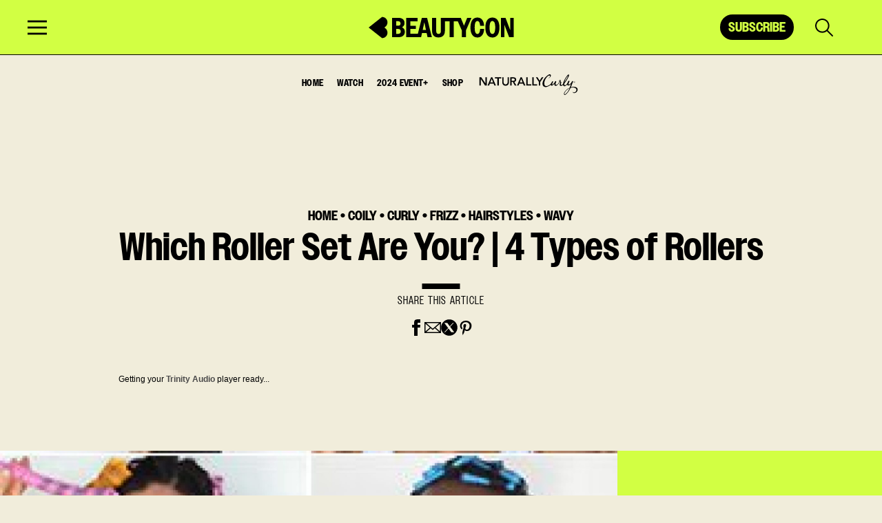

--- FILE ---
content_type: text/html; charset=UTF-8
request_url: https://www.beautycon.com/article/4-types-of-roller-sets
body_size: 59420
content:

<!doctype html>
<html lang="en-US" prefix="og: https://ogp.me/ns#">
<head>
	<meta charset="UTF-8"/><script type="text/javascript">(window.NREUM||(NREUM={})).init={privacy:{cookies_enabled:true},ajax:{deny_list:["bam.nr-data.net"]},feature_flags:["soft_nav"],distributed_tracing:{enabled:true}};(window.NREUM||(NREUM={})).loader_config={agentID:"1588807636",accountID:"3899883",trustKey:"66686",xpid:"Vw4OWF5bCxABUVJRAAgPX1YF",licenseKey:"NRJS-bd031e4be555857f0a1",applicationID:"1533798924",browserID:"1588807636"};;/*! For license information please see nr-loader-spa-1.308.0.min.js.LICENSE.txt */
(()=>{var e,t,r={384:(e,t,r)=>{"use strict";r.d(t,{NT:()=>a,US:()=>u,Zm:()=>o,bQ:()=>d,dV:()=>c,pV:()=>l});var n=r(6154),i=r(1863),s=r(1910);const a={beacon:"bam.nr-data.net",errorBeacon:"bam.nr-data.net"};function o(){return n.gm.NREUM||(n.gm.NREUM={}),void 0===n.gm.newrelic&&(n.gm.newrelic=n.gm.NREUM),n.gm.NREUM}function c(){let e=o();return e.o||(e.o={ST:n.gm.setTimeout,SI:n.gm.setImmediate||n.gm.setInterval,CT:n.gm.clearTimeout,XHR:n.gm.XMLHttpRequest,REQ:n.gm.Request,EV:n.gm.Event,PR:n.gm.Promise,MO:n.gm.MutationObserver,FETCH:n.gm.fetch,WS:n.gm.WebSocket},(0,s.i)(...Object.values(e.o))),e}function d(e,t){let r=o();r.initializedAgents??={},t.initializedAt={ms:(0,i.t)(),date:new Date},r.initializedAgents[e]=t}function u(e,t){o()[e]=t}function l(){return function(){let e=o();const t=e.info||{};e.info={beacon:a.beacon,errorBeacon:a.errorBeacon,...t}}(),function(){let e=o();const t=e.init||{};e.init={...t}}(),c(),function(){let e=o();const t=e.loader_config||{};e.loader_config={...t}}(),o()}},782:(e,t,r)=>{"use strict";r.d(t,{T:()=>n});const n=r(860).K7.pageViewTiming},860:(e,t,r)=>{"use strict";r.d(t,{$J:()=>u,K7:()=>c,P3:()=>d,XX:()=>i,Yy:()=>o,df:()=>s,qY:()=>n,v4:()=>a});const n="events",i="jserrors",s="browser/blobs",a="rum",o="browser/logs",c={ajax:"ajax",genericEvents:"generic_events",jserrors:i,logging:"logging",metrics:"metrics",pageAction:"page_action",pageViewEvent:"page_view_event",pageViewTiming:"page_view_timing",sessionReplay:"session_replay",sessionTrace:"session_trace",softNav:"soft_navigations",spa:"spa"},d={[c.pageViewEvent]:1,[c.pageViewTiming]:2,[c.metrics]:3,[c.jserrors]:4,[c.spa]:5,[c.ajax]:6,[c.sessionTrace]:7,[c.softNav]:8,[c.sessionReplay]:9,[c.logging]:10,[c.genericEvents]:11},u={[c.pageViewEvent]:a,[c.pageViewTiming]:n,[c.ajax]:n,[c.spa]:n,[c.softNav]:n,[c.metrics]:i,[c.jserrors]:i,[c.sessionTrace]:s,[c.sessionReplay]:s,[c.logging]:o,[c.genericEvents]:"ins"}},944:(e,t,r)=>{"use strict";r.d(t,{R:()=>i});var n=r(3241);function i(e,t){"function"==typeof console.debug&&(console.debug("New Relic Warning: https://github.com/newrelic/newrelic-browser-agent/blob/main/docs/warning-codes.md#".concat(e),t),(0,n.W)({agentIdentifier:null,drained:null,type:"data",name:"warn",feature:"warn",data:{code:e,secondary:t}}))}},993:(e,t,r)=>{"use strict";r.d(t,{A$:()=>s,ET:()=>a,TZ:()=>o,p_:()=>i});var n=r(860);const i={ERROR:"ERROR",WARN:"WARN",INFO:"INFO",DEBUG:"DEBUG",TRACE:"TRACE"},s={OFF:0,ERROR:1,WARN:2,INFO:3,DEBUG:4,TRACE:5},a="log",o=n.K7.logging},1541:(e,t,r)=>{"use strict";r.d(t,{U:()=>i,f:()=>n});const n={MFE:"MFE",BA:"BA"};function i(e,t){if(2!==t?.harvestEndpointVersion)return{};const r=t.agentRef.runtime.appMetadata.agents[0].entityGuid;return e?{"source.id":e.id,"source.name":e.name,"source.type":e.type,"parent.id":e.parent?.id||r,"parent.type":e.parent?.type||n.BA}:{"entity.guid":r,appId:t.agentRef.info.applicationID}}},1687:(e,t,r)=>{"use strict";r.d(t,{Ak:()=>d,Ze:()=>h,x3:()=>u});var n=r(3241),i=r(7836),s=r(3606),a=r(860),o=r(2646);const c={};function d(e,t){const r={staged:!1,priority:a.P3[t]||0};l(e),c[e].get(t)||c[e].set(t,r)}function u(e,t){e&&c[e]&&(c[e].get(t)&&c[e].delete(t),p(e,t,!1),c[e].size&&f(e))}function l(e){if(!e)throw new Error("agentIdentifier required");c[e]||(c[e]=new Map)}function h(e="",t="feature",r=!1){if(l(e),!e||!c[e].get(t)||r)return p(e,t);c[e].get(t).staged=!0,f(e)}function f(e){const t=Array.from(c[e]);t.every(([e,t])=>t.staged)&&(t.sort((e,t)=>e[1].priority-t[1].priority),t.forEach(([t])=>{c[e].delete(t),p(e,t)}))}function p(e,t,r=!0){const a=e?i.ee.get(e):i.ee,c=s.i.handlers;if(!a.aborted&&a.backlog&&c){if((0,n.W)({agentIdentifier:e,type:"lifecycle",name:"drain",feature:t}),r){const e=a.backlog[t],r=c[t];if(r){for(let t=0;e&&t<e.length;++t)g(e[t],r);Object.entries(r).forEach(([e,t])=>{Object.values(t||{}).forEach(t=>{t[0]?.on&&t[0]?.context()instanceof o.y&&t[0].on(e,t[1])})})}}a.isolatedBacklog||delete c[t],a.backlog[t]=null,a.emit("drain-"+t,[])}}function g(e,t){var r=e[1];Object.values(t[r]||{}).forEach(t=>{var r=e[0];if(t[0]===r){var n=t[1],i=e[3],s=e[2];n.apply(i,s)}})}},1738:(e,t,r)=>{"use strict";r.d(t,{U:()=>f,Y:()=>h});var n=r(3241),i=r(9908),s=r(1863),a=r(944),o=r(5701),c=r(3969),d=r(8362),u=r(860),l=r(4261);function h(e,t,r,s){const h=s||r;!h||h[e]&&h[e]!==d.d.prototype[e]||(h[e]=function(){(0,i.p)(c.xV,["API/"+e+"/called"],void 0,u.K7.metrics,r.ee),(0,n.W)({agentIdentifier:r.agentIdentifier,drained:!!o.B?.[r.agentIdentifier],type:"data",name:"api",feature:l.Pl+e,data:{}});try{return t.apply(this,arguments)}catch(e){(0,a.R)(23,e)}})}function f(e,t,r,n,a){const o=e.info;null===r?delete o.jsAttributes[t]:o.jsAttributes[t]=r,(a||null===r)&&(0,i.p)(l.Pl+n,[(0,s.t)(),t,r],void 0,"session",e.ee)}},1741:(e,t,r)=>{"use strict";r.d(t,{W:()=>s});var n=r(944),i=r(4261);class s{#e(e,...t){if(this[e]!==s.prototype[e])return this[e](...t);(0,n.R)(35,e)}addPageAction(e,t){return this.#e(i.hG,e,t)}register(e){return this.#e(i.eY,e)}recordCustomEvent(e,t){return this.#e(i.fF,e,t)}setPageViewName(e,t){return this.#e(i.Fw,e,t)}setCustomAttribute(e,t,r){return this.#e(i.cD,e,t,r)}noticeError(e,t){return this.#e(i.o5,e,t)}setUserId(e,t=!1){return this.#e(i.Dl,e,t)}setApplicationVersion(e){return this.#e(i.nb,e)}setErrorHandler(e){return this.#e(i.bt,e)}addRelease(e,t){return this.#e(i.k6,e,t)}log(e,t){return this.#e(i.$9,e,t)}start(){return this.#e(i.d3)}finished(e){return this.#e(i.BL,e)}recordReplay(){return this.#e(i.CH)}pauseReplay(){return this.#e(i.Tb)}addToTrace(e){return this.#e(i.U2,e)}setCurrentRouteName(e){return this.#e(i.PA,e)}interaction(e){return this.#e(i.dT,e)}wrapLogger(e,t,r){return this.#e(i.Wb,e,t,r)}measure(e,t){return this.#e(i.V1,e,t)}consent(e){return this.#e(i.Pv,e)}}},1863:(e,t,r)=>{"use strict";function n(){return Math.floor(performance.now())}r.d(t,{t:()=>n})},1910:(e,t,r)=>{"use strict";r.d(t,{i:()=>s});var n=r(944);const i=new Map;function s(...e){return e.every(e=>{if(i.has(e))return i.get(e);const t="function"==typeof e?e.toString():"",r=t.includes("[native code]"),s=t.includes("nrWrapper");return r||s||(0,n.R)(64,e?.name||t),i.set(e,r),r})}},2555:(e,t,r)=>{"use strict";r.d(t,{D:()=>o,f:()=>a});var n=r(384),i=r(8122);const s={beacon:n.NT.beacon,errorBeacon:n.NT.errorBeacon,licenseKey:void 0,applicationID:void 0,sa:void 0,queueTime:void 0,applicationTime:void 0,ttGuid:void 0,user:void 0,account:void 0,product:void 0,extra:void 0,jsAttributes:{},userAttributes:void 0,atts:void 0,transactionName:void 0,tNamePlain:void 0};function a(e){try{return!!e.licenseKey&&!!e.errorBeacon&&!!e.applicationID}catch(e){return!1}}const o=e=>(0,i.a)(e,s)},2614:(e,t,r)=>{"use strict";r.d(t,{BB:()=>a,H3:()=>n,g:()=>d,iL:()=>c,tS:()=>o,uh:()=>i,wk:()=>s});const n="NRBA",i="SESSION",s=144e5,a=18e5,o={STARTED:"session-started",PAUSE:"session-pause",RESET:"session-reset",RESUME:"session-resume",UPDATE:"session-update"},c={SAME_TAB:"same-tab",CROSS_TAB:"cross-tab"},d={OFF:0,FULL:1,ERROR:2}},2646:(e,t,r)=>{"use strict";r.d(t,{y:()=>n});class n{constructor(e){this.contextId=e}}},2843:(e,t,r)=>{"use strict";r.d(t,{G:()=>s,u:()=>i});var n=r(3878);function i(e,t=!1,r,i){(0,n.DD)("visibilitychange",function(){if(t)return void("hidden"===document.visibilityState&&e());e(document.visibilityState)},r,i)}function s(e,t,r){(0,n.sp)("pagehide",e,t,r)}},3241:(e,t,r)=>{"use strict";r.d(t,{W:()=>s});var n=r(6154);const i="newrelic";function s(e={}){try{n.gm.dispatchEvent(new CustomEvent(i,{detail:e}))}catch(e){}}},3304:(e,t,r)=>{"use strict";r.d(t,{A:()=>s});var n=r(7836);const i=()=>{const e=new WeakSet;return(t,r)=>{if("object"==typeof r&&null!==r){if(e.has(r))return;e.add(r)}return r}};function s(e){try{return JSON.stringify(e,i())??""}catch(e){try{n.ee.emit("internal-error",[e])}catch(e){}return""}}},3333:(e,t,r)=>{"use strict";r.d(t,{$v:()=>u,TZ:()=>n,Xh:()=>c,Zp:()=>i,kd:()=>d,mq:()=>o,nf:()=>a,qN:()=>s});const n=r(860).K7.genericEvents,i=["auxclick","click","copy","keydown","paste","scrollend"],s=["focus","blur"],a=4,o=1e3,c=2e3,d=["PageAction","UserAction","BrowserPerformance"],u={RESOURCES:"experimental.resources",REGISTER:"register"}},3434:(e,t,r)=>{"use strict";r.d(t,{Jt:()=>s,YM:()=>d});var n=r(7836),i=r(5607);const s="nr@original:".concat(i.W),a=50;var o=Object.prototype.hasOwnProperty,c=!1;function d(e,t){return e||(e=n.ee),r.inPlace=function(e,t,n,i,s){n||(n="");const a="-"===n.charAt(0);for(let o=0;o<t.length;o++){const c=t[o],d=e[c];l(d)||(e[c]=r(d,a?c+n:n,i,c,s))}},r.flag=s,r;function r(t,r,n,c,d){return l(t)?t:(r||(r=""),nrWrapper[s]=t,function(e,t,r){if(Object.defineProperty&&Object.keys)try{return Object.keys(e).forEach(function(r){Object.defineProperty(t,r,{get:function(){return e[r]},set:function(t){return e[r]=t,t}})}),t}catch(e){u([e],r)}for(var n in e)o.call(e,n)&&(t[n]=e[n])}(t,nrWrapper,e),nrWrapper);function nrWrapper(){var s,o,l,h;let f;try{o=this,s=[...arguments],l="function"==typeof n?n(s,o):n||{}}catch(t){u([t,"",[s,o,c],l],e)}i(r+"start",[s,o,c],l,d);const p=performance.now();let g;try{return h=t.apply(o,s),g=performance.now(),h}catch(e){throw g=performance.now(),i(r+"err",[s,o,e],l,d),f=e,f}finally{const e=g-p,t={start:p,end:g,duration:e,isLongTask:e>=a,methodName:c,thrownError:f};t.isLongTask&&i("long-task",[t,o],l,d),i(r+"end",[s,o,h],l,d)}}}function i(r,n,i,s){if(!c||t){var a=c;c=!0;try{e.emit(r,n,i,t,s)}catch(t){u([t,r,n,i],e)}c=a}}}function u(e,t){t||(t=n.ee);try{t.emit("internal-error",e)}catch(e){}}function l(e){return!(e&&"function"==typeof e&&e.apply&&!e[s])}},3606:(e,t,r)=>{"use strict";r.d(t,{i:()=>s});var n=r(9908);s.on=a;var i=s.handlers={};function s(e,t,r,s){a(s||n.d,i,e,t,r)}function a(e,t,r,i,s){s||(s="feature"),e||(e=n.d);var a=t[s]=t[s]||{};(a[r]=a[r]||[]).push([e,i])}},3738:(e,t,r)=>{"use strict";r.d(t,{He:()=>i,Kp:()=>o,Lc:()=>d,Rz:()=>u,TZ:()=>n,bD:()=>s,d3:()=>a,jx:()=>l,sl:()=>h,uP:()=>c});const n=r(860).K7.sessionTrace,i="bstResource",s="resource",a="-start",o="-end",c="fn"+a,d="fn"+o,u="pushState",l=1e3,h=3e4},3785:(e,t,r)=>{"use strict";r.d(t,{R:()=>c,b:()=>d});var n=r(9908),i=r(1863),s=r(860),a=r(3969),o=r(993);function c(e,t,r={},c=o.p_.INFO,d=!0,u,l=(0,i.t)()){(0,n.p)(a.xV,["API/logging/".concat(c.toLowerCase(),"/called")],void 0,s.K7.metrics,e),(0,n.p)(o.ET,[l,t,r,c,d,u],void 0,s.K7.logging,e)}function d(e){return"string"==typeof e&&Object.values(o.p_).some(t=>t===e.toUpperCase().trim())}},3878:(e,t,r)=>{"use strict";function n(e,t){return{capture:e,passive:!1,signal:t}}function i(e,t,r=!1,i){window.addEventListener(e,t,n(r,i))}function s(e,t,r=!1,i){document.addEventListener(e,t,n(r,i))}r.d(t,{DD:()=>s,jT:()=>n,sp:()=>i})},3962:(e,t,r)=>{"use strict";r.d(t,{AM:()=>a,O2:()=>l,OV:()=>s,Qu:()=>h,TZ:()=>c,ih:()=>f,pP:()=>o,t1:()=>u,tC:()=>i,wD:()=>d});var n=r(860);const i=["click","keydown","submit"],s="popstate",a="api",o="initialPageLoad",c=n.K7.softNav,d=5e3,u=500,l={INITIAL_PAGE_LOAD:"",ROUTE_CHANGE:1,UNSPECIFIED:2},h={INTERACTION:1,AJAX:2,CUSTOM_END:3,CUSTOM_TRACER:4},f={IP:"in progress",PF:"pending finish",FIN:"finished",CAN:"cancelled"}},3969:(e,t,r)=>{"use strict";r.d(t,{TZ:()=>n,XG:()=>o,rs:()=>i,xV:()=>a,z_:()=>s});const n=r(860).K7.metrics,i="sm",s="cm",a="storeSupportabilityMetrics",o="storeEventMetrics"},4234:(e,t,r)=>{"use strict";r.d(t,{W:()=>s});var n=r(7836),i=r(1687);class s{constructor(e,t){this.agentIdentifier=e,this.ee=n.ee.get(e),this.featureName=t,this.blocked=!1}deregisterDrain(){(0,i.x3)(this.agentIdentifier,this.featureName)}}},4261:(e,t,r)=>{"use strict";r.d(t,{$9:()=>u,BL:()=>c,CH:()=>p,Dl:()=>R,Fw:()=>w,PA:()=>v,Pl:()=>n,Pv:()=>A,Tb:()=>h,U2:()=>a,V1:()=>E,Wb:()=>T,bt:()=>y,cD:()=>b,d3:()=>x,dT:()=>d,eY:()=>g,fF:()=>f,hG:()=>s,hw:()=>i,k6:()=>o,nb:()=>m,o5:()=>l});const n="api-",i=n+"ixn-",s="addPageAction",a="addToTrace",o="addRelease",c="finished",d="interaction",u="log",l="noticeError",h="pauseReplay",f="recordCustomEvent",p="recordReplay",g="register",m="setApplicationVersion",v="setCurrentRouteName",b="setCustomAttribute",y="setErrorHandler",w="setPageViewName",R="setUserId",x="start",T="wrapLogger",E="measure",A="consent"},5205:(e,t,r)=>{"use strict";r.d(t,{j:()=>S});var n=r(384),i=r(1741);var s=r(2555),a=r(3333);const o=e=>{if(!e||"string"!=typeof e)return!1;try{document.createDocumentFragment().querySelector(e)}catch{return!1}return!0};var c=r(2614),d=r(944),u=r(8122);const l="[data-nr-mask]",h=e=>(0,u.a)(e,(()=>{const e={feature_flags:[],experimental:{allow_registered_children:!1,resources:!1},mask_selector:"*",block_selector:"[data-nr-block]",mask_input_options:{color:!1,date:!1,"datetime-local":!1,email:!1,month:!1,number:!1,range:!1,search:!1,tel:!1,text:!1,time:!1,url:!1,week:!1,textarea:!1,select:!1,password:!0}};return{ajax:{deny_list:void 0,block_internal:!0,enabled:!0,autoStart:!0},api:{get allow_registered_children(){return e.feature_flags.includes(a.$v.REGISTER)||e.experimental.allow_registered_children},set allow_registered_children(t){e.experimental.allow_registered_children=t},duplicate_registered_data:!1},browser_consent_mode:{enabled:!1},distributed_tracing:{enabled:void 0,exclude_newrelic_header:void 0,cors_use_newrelic_header:void 0,cors_use_tracecontext_headers:void 0,allowed_origins:void 0},get feature_flags(){return e.feature_flags},set feature_flags(t){e.feature_flags=t},generic_events:{enabled:!0,autoStart:!0},harvest:{interval:30},jserrors:{enabled:!0,autoStart:!0},logging:{enabled:!0,autoStart:!0},metrics:{enabled:!0,autoStart:!0},obfuscate:void 0,page_action:{enabled:!0},page_view_event:{enabled:!0,autoStart:!0},page_view_timing:{enabled:!0,autoStart:!0},performance:{capture_marks:!1,capture_measures:!1,capture_detail:!0,resources:{get enabled(){return e.feature_flags.includes(a.$v.RESOURCES)||e.experimental.resources},set enabled(t){e.experimental.resources=t},asset_types:[],first_party_domains:[],ignore_newrelic:!0}},privacy:{cookies_enabled:!0},proxy:{assets:void 0,beacon:void 0},session:{expiresMs:c.wk,inactiveMs:c.BB},session_replay:{autoStart:!0,enabled:!1,preload:!1,sampling_rate:10,error_sampling_rate:100,collect_fonts:!1,inline_images:!1,fix_stylesheets:!0,mask_all_inputs:!0,get mask_text_selector(){return e.mask_selector},set mask_text_selector(t){o(t)?e.mask_selector="".concat(t,",").concat(l):""===t||null===t?e.mask_selector=l:(0,d.R)(5,t)},get block_class(){return"nr-block"},get ignore_class(){return"nr-ignore"},get mask_text_class(){return"nr-mask"},get block_selector(){return e.block_selector},set block_selector(t){o(t)?e.block_selector+=",".concat(t):""!==t&&(0,d.R)(6,t)},get mask_input_options(){return e.mask_input_options},set mask_input_options(t){t&&"object"==typeof t?e.mask_input_options={...t,password:!0}:(0,d.R)(7,t)}},session_trace:{enabled:!0,autoStart:!0},soft_navigations:{enabled:!0,autoStart:!0},spa:{enabled:!0,autoStart:!0},ssl:void 0,user_actions:{enabled:!0,elementAttributes:["id","className","tagName","type"]}}})());var f=r(6154),p=r(9324);let g=0;const m={buildEnv:p.F3,distMethod:p.Xs,version:p.xv,originTime:f.WN},v={consented:!1},b={appMetadata:{},get consented(){return this.session?.state?.consent||v.consented},set consented(e){v.consented=e},customTransaction:void 0,denyList:void 0,disabled:!1,harvester:void 0,isolatedBacklog:!1,isRecording:!1,loaderType:void 0,maxBytes:3e4,obfuscator:void 0,onerror:void 0,ptid:void 0,releaseIds:{},session:void 0,timeKeeper:void 0,registeredEntities:[],jsAttributesMetadata:{bytes:0},get harvestCount(){return++g}},y=e=>{const t=(0,u.a)(e,b),r=Object.keys(m).reduce((e,t)=>(e[t]={value:m[t],writable:!1,configurable:!0,enumerable:!0},e),{});return Object.defineProperties(t,r)};var w=r(5701);const R=e=>{const t=e.startsWith("http");e+="/",r.p=t?e:"https://"+e};var x=r(7836),T=r(3241);const E={accountID:void 0,trustKey:void 0,agentID:void 0,licenseKey:void 0,applicationID:void 0,xpid:void 0},A=e=>(0,u.a)(e,E),_=new Set;function S(e,t={},r,a){let{init:o,info:c,loader_config:d,runtime:u={},exposed:l=!0}=t;if(!c){const e=(0,n.pV)();o=e.init,c=e.info,d=e.loader_config}e.init=h(o||{}),e.loader_config=A(d||{}),c.jsAttributes??={},f.bv&&(c.jsAttributes.isWorker=!0),e.info=(0,s.D)(c);const p=e.init,g=[c.beacon,c.errorBeacon];_.has(e.agentIdentifier)||(p.proxy.assets&&(R(p.proxy.assets),g.push(p.proxy.assets)),p.proxy.beacon&&g.push(p.proxy.beacon),e.beacons=[...g],function(e){const t=(0,n.pV)();Object.getOwnPropertyNames(i.W.prototype).forEach(r=>{const n=i.W.prototype[r];if("function"!=typeof n||"constructor"===n)return;let s=t[r];e[r]&&!1!==e.exposed&&"micro-agent"!==e.runtime?.loaderType&&(t[r]=(...t)=>{const n=e[r](...t);return s?s(...t):n})})}(e),(0,n.US)("activatedFeatures",w.B)),u.denyList=[...p.ajax.deny_list||[],...p.ajax.block_internal?g:[]],u.ptid=e.agentIdentifier,u.loaderType=r,e.runtime=y(u),_.has(e.agentIdentifier)||(e.ee=x.ee.get(e.agentIdentifier),e.exposed=l,(0,T.W)({agentIdentifier:e.agentIdentifier,drained:!!w.B?.[e.agentIdentifier],type:"lifecycle",name:"initialize",feature:void 0,data:e.config})),_.add(e.agentIdentifier)}},5270:(e,t,r)=>{"use strict";r.d(t,{Aw:()=>a,SR:()=>s,rF:()=>o});var n=r(384),i=r(7767);function s(e){return!!(0,n.dV)().o.MO&&(0,i.V)(e)&&!0===e?.session_trace.enabled}function a(e){return!0===e?.session_replay.preload&&s(e)}function o(e,t){try{if("string"==typeof t?.type){if("password"===t.type.toLowerCase())return"*".repeat(e?.length||0);if(void 0!==t?.dataset?.nrUnmask||t?.classList?.contains("nr-unmask"))return e}}catch(e){}return"string"==typeof e?e.replace(/[\S]/g,"*"):"*".repeat(e?.length||0)}},5289:(e,t,r)=>{"use strict";r.d(t,{GG:()=>a,Qr:()=>c,sB:()=>o});var n=r(3878),i=r(6389);function s(){return"undefined"==typeof document||"complete"===document.readyState}function a(e,t){if(s())return e();const r=(0,i.J)(e),a=setInterval(()=>{s()&&(clearInterval(a),r())},500);(0,n.sp)("load",r,t)}function o(e){if(s())return e();(0,n.DD)("DOMContentLoaded",e)}function c(e){if(s())return e();(0,n.sp)("popstate",e)}},5607:(e,t,r)=>{"use strict";r.d(t,{W:()=>n});const n=(0,r(9566).bz)()},5701:(e,t,r)=>{"use strict";r.d(t,{B:()=>s,t:()=>a});var n=r(3241);const i=new Set,s={};function a(e,t){const r=t.agentIdentifier;s[r]??={},e&&"object"==typeof e&&(i.has(r)||(t.ee.emit("rumresp",[e]),s[r]=e,i.add(r),(0,n.W)({agentIdentifier:r,loaded:!0,drained:!0,type:"lifecycle",name:"load",feature:void 0,data:e})))}},6154:(e,t,r)=>{"use strict";r.d(t,{OF:()=>d,RI:()=>i,WN:()=>h,bv:()=>s,eN:()=>f,gm:()=>a,lR:()=>l,m:()=>c,mw:()=>o,sb:()=>u});var n=r(1863);const i="undefined"!=typeof window&&!!window.document,s="undefined"!=typeof WorkerGlobalScope&&("undefined"!=typeof self&&self instanceof WorkerGlobalScope&&self.navigator instanceof WorkerNavigator||"undefined"!=typeof globalThis&&globalThis instanceof WorkerGlobalScope&&globalThis.navigator instanceof WorkerNavigator),a=i?window:"undefined"!=typeof WorkerGlobalScope&&("undefined"!=typeof self&&self instanceof WorkerGlobalScope&&self||"undefined"!=typeof globalThis&&globalThis instanceof WorkerGlobalScope&&globalThis),o=Boolean("hidden"===a?.document?.visibilityState),c=""+a?.location,d=/iPad|iPhone|iPod/.test(a.navigator?.userAgent),u=d&&"undefined"==typeof SharedWorker,l=(()=>{const e=a.navigator?.userAgent?.match(/Firefox[/\s](\d+\.\d+)/);return Array.isArray(e)&&e.length>=2?+e[1]:0})(),h=Date.now()-(0,n.t)(),f=()=>"undefined"!=typeof PerformanceNavigationTiming&&a?.performance?.getEntriesByType("navigation")?.[0]?.responseStart},6344:(e,t,r)=>{"use strict";r.d(t,{BB:()=>u,Qb:()=>l,TZ:()=>i,Ug:()=>a,Vh:()=>s,_s:()=>o,bc:()=>d,yP:()=>c});var n=r(2614);const i=r(860).K7.sessionReplay,s="errorDuringReplay",a=.12,o={DomContentLoaded:0,Load:1,FullSnapshot:2,IncrementalSnapshot:3,Meta:4,Custom:5},c={[n.g.ERROR]:15e3,[n.g.FULL]:3e5,[n.g.OFF]:0},d={RESET:{message:"Session was reset",sm:"Reset"},IMPORT:{message:"Recorder failed to import",sm:"Import"},TOO_MANY:{message:"429: Too Many Requests",sm:"Too-Many"},TOO_BIG:{message:"Payload was too large",sm:"Too-Big"},CROSS_TAB:{message:"Session Entity was set to OFF on another tab",sm:"Cross-Tab"},ENTITLEMENTS:{message:"Session Replay is not allowed and will not be started",sm:"Entitlement"}},u=5e3,l={API:"api",RESUME:"resume",SWITCH_TO_FULL:"switchToFull",INITIALIZE:"initialize",PRELOAD:"preload"}},6389:(e,t,r)=>{"use strict";function n(e,t=500,r={}){const n=r?.leading||!1;let i;return(...r)=>{n&&void 0===i&&(e.apply(this,r),i=setTimeout(()=>{i=clearTimeout(i)},t)),n||(clearTimeout(i),i=setTimeout(()=>{e.apply(this,r)},t))}}function i(e){let t=!1;return(...r)=>{t||(t=!0,e.apply(this,r))}}r.d(t,{J:()=>i,s:()=>n})},6630:(e,t,r)=>{"use strict";r.d(t,{T:()=>n});const n=r(860).K7.pageViewEvent},6774:(e,t,r)=>{"use strict";r.d(t,{T:()=>n});const n=r(860).K7.jserrors},7295:(e,t,r)=>{"use strict";r.d(t,{Xv:()=>a,gX:()=>i,iW:()=>s});var n=[];function i(e){if(!e||s(e))return!1;if(0===n.length)return!0;if("*"===n[0].hostname)return!1;for(var t=0;t<n.length;t++){var r=n[t];if(r.hostname.test(e.hostname)&&r.pathname.test(e.pathname))return!1}return!0}function s(e){return void 0===e.hostname}function a(e){if(n=[],e&&e.length)for(var t=0;t<e.length;t++){let r=e[t];if(!r)continue;if("*"===r)return void(n=[{hostname:"*"}]);0===r.indexOf("http://")?r=r.substring(7):0===r.indexOf("https://")&&(r=r.substring(8));const i=r.indexOf("/");let s,a;i>0?(s=r.substring(0,i),a=r.substring(i)):(s=r,a="*");let[c]=s.split(":");n.push({hostname:o(c),pathname:o(a,!0)})}}function o(e,t=!1){const r=e.replace(/[.+?^${}()|[\]\\]/g,e=>"\\"+e).replace(/\*/g,".*?");return new RegExp((t?"^":"")+r+"$")}},7485:(e,t,r)=>{"use strict";r.d(t,{D:()=>i});var n=r(6154);function i(e){if(0===(e||"").indexOf("data:"))return{protocol:"data"};try{const t=new URL(e,location.href),r={port:t.port,hostname:t.hostname,pathname:t.pathname,search:t.search,protocol:t.protocol.slice(0,t.protocol.indexOf(":")),sameOrigin:t.protocol===n.gm?.location?.protocol&&t.host===n.gm?.location?.host};return r.port&&""!==r.port||("http:"===t.protocol&&(r.port="80"),"https:"===t.protocol&&(r.port="443")),r.pathname&&""!==r.pathname?r.pathname.startsWith("/")||(r.pathname="/".concat(r.pathname)):r.pathname="/",r}catch(e){return{}}}},7699:(e,t,r)=>{"use strict";r.d(t,{It:()=>s,KC:()=>o,No:()=>i,qh:()=>a});var n=r(860);const i=16e3,s=1e6,a="SESSION_ERROR",o={[n.K7.logging]:!0,[n.K7.genericEvents]:!1,[n.K7.jserrors]:!1,[n.K7.ajax]:!1}},7767:(e,t,r)=>{"use strict";r.d(t,{V:()=>i});var n=r(6154);const i=e=>n.RI&&!0===e?.privacy.cookies_enabled},7836:(e,t,r)=>{"use strict";r.d(t,{P:()=>o,ee:()=>c});var n=r(384),i=r(8990),s=r(2646),a=r(5607);const o="nr@context:".concat(a.W),c=function e(t,r){var n={},a={},u={},l=!1;try{l=16===r.length&&d.initializedAgents?.[r]?.runtime.isolatedBacklog}catch(e){}var h={on:p,addEventListener:p,removeEventListener:function(e,t){var r=n[e];if(!r)return;for(var i=0;i<r.length;i++)r[i]===t&&r.splice(i,1)},emit:function(e,r,n,i,s){!1!==s&&(s=!0);if(c.aborted&&!i)return;t&&s&&t.emit(e,r,n);var o=f(n);g(e).forEach(e=>{e.apply(o,r)});var d=v()[a[e]];d&&d.push([h,e,r,o]);return o},get:m,listeners:g,context:f,buffer:function(e,t){const r=v();if(t=t||"feature",h.aborted)return;Object.entries(e||{}).forEach(([e,n])=>{a[n]=t,t in r||(r[t]=[])})},abort:function(){h._aborted=!0,Object.keys(h.backlog).forEach(e=>{delete h.backlog[e]})},isBuffering:function(e){return!!v()[a[e]]},debugId:r,backlog:l?{}:t&&"object"==typeof t.backlog?t.backlog:{},isolatedBacklog:l};return Object.defineProperty(h,"aborted",{get:()=>{let e=h._aborted||!1;return e||(t&&(e=t.aborted),e)}}),h;function f(e){return e&&e instanceof s.y?e:e?(0,i.I)(e,o,()=>new s.y(o)):new s.y(o)}function p(e,t){n[e]=g(e).concat(t)}function g(e){return n[e]||[]}function m(t){return u[t]=u[t]||e(h,t)}function v(){return h.backlog}}(void 0,"globalEE"),d=(0,n.Zm)();d.ee||(d.ee=c)},8122:(e,t,r)=>{"use strict";r.d(t,{a:()=>i});var n=r(944);function i(e,t){try{if(!e||"object"!=typeof e)return(0,n.R)(3);if(!t||"object"!=typeof t)return(0,n.R)(4);const r=Object.create(Object.getPrototypeOf(t),Object.getOwnPropertyDescriptors(t)),s=0===Object.keys(r).length?e:r;for(let a in s)if(void 0!==e[a])try{if(null===e[a]){r[a]=null;continue}Array.isArray(e[a])&&Array.isArray(t[a])?r[a]=Array.from(new Set([...e[a],...t[a]])):"object"==typeof e[a]&&"object"==typeof t[a]?r[a]=i(e[a],t[a]):r[a]=e[a]}catch(e){r[a]||(0,n.R)(1,e)}return r}catch(e){(0,n.R)(2,e)}}},8139:(e,t,r)=>{"use strict";r.d(t,{u:()=>h});var n=r(7836),i=r(3434),s=r(8990),a=r(6154);const o={},c=a.gm.XMLHttpRequest,d="addEventListener",u="removeEventListener",l="nr@wrapped:".concat(n.P);function h(e){var t=function(e){return(e||n.ee).get("events")}(e);if(o[t.debugId]++)return t;o[t.debugId]=1;var r=(0,i.YM)(t,!0);function h(e){r.inPlace(e,[d,u],"-",p)}function p(e,t){return e[1]}return"getPrototypeOf"in Object&&(a.RI&&f(document,h),c&&f(c.prototype,h),f(a.gm,h)),t.on(d+"-start",function(e,t){var n=e[1];if(null!==n&&("function"==typeof n||"object"==typeof n)&&"newrelic"!==e[0]){var i=(0,s.I)(n,l,function(){var e={object:function(){if("function"!=typeof n.handleEvent)return;return n.handleEvent.apply(n,arguments)},function:n}[typeof n];return e?r(e,"fn-",null,e.name||"anonymous"):n});this.wrapped=e[1]=i}}),t.on(u+"-start",function(e){e[1]=this.wrapped||e[1]}),t}function f(e,t,...r){let n=e;for(;"object"==typeof n&&!Object.prototype.hasOwnProperty.call(n,d);)n=Object.getPrototypeOf(n);n&&t(n,...r)}},8362:(e,t,r)=>{"use strict";r.d(t,{d:()=>s});var n=r(9566),i=r(1741);class s extends i.W{agentIdentifier=(0,n.LA)(16)}},8374:(e,t,r)=>{r.nc=(()=>{try{return document?.currentScript?.nonce}catch(e){}return""})()},8990:(e,t,r)=>{"use strict";r.d(t,{I:()=>i});var n=Object.prototype.hasOwnProperty;function i(e,t,r){if(n.call(e,t))return e[t];var i=r();if(Object.defineProperty&&Object.keys)try{return Object.defineProperty(e,t,{value:i,writable:!0,enumerable:!1}),i}catch(e){}return e[t]=i,i}},9119:(e,t,r)=>{"use strict";r.d(t,{L:()=>s});var n=/([^?#]*)[^#]*(#[^?]*|$).*/,i=/([^?#]*)().*/;function s(e,t){return e?e.replace(t?n:i,"$1$2"):e}},9300:(e,t,r)=>{"use strict";r.d(t,{T:()=>n});const n=r(860).K7.ajax},9324:(e,t,r)=>{"use strict";r.d(t,{AJ:()=>a,F3:()=>i,Xs:()=>s,Yq:()=>o,xv:()=>n});const n="1.308.0",i="PROD",s="CDN",a="@newrelic/rrweb",o="1.0.1"},9566:(e,t,r)=>{"use strict";r.d(t,{LA:()=>o,ZF:()=>c,bz:()=>a,el:()=>d});var n=r(6154);const i="xxxxxxxx-xxxx-4xxx-yxxx-xxxxxxxxxxxx";function s(e,t){return e?15&e[t]:16*Math.random()|0}function a(){const e=n.gm?.crypto||n.gm?.msCrypto;let t,r=0;return e&&e.getRandomValues&&(t=e.getRandomValues(new Uint8Array(30))),i.split("").map(e=>"x"===e?s(t,r++).toString(16):"y"===e?(3&s()|8).toString(16):e).join("")}function o(e){const t=n.gm?.crypto||n.gm?.msCrypto;let r,i=0;t&&t.getRandomValues&&(r=t.getRandomValues(new Uint8Array(e)));const a=[];for(var o=0;o<e;o++)a.push(s(r,i++).toString(16));return a.join("")}function c(){return o(16)}function d(){return o(32)}},9908:(e,t,r)=>{"use strict";r.d(t,{d:()=>n,p:()=>i});var n=r(7836).ee.get("handle");function i(e,t,r,i,s){s?(s.buffer([e],i),s.emit(e,t,r)):(n.buffer([e],i),n.emit(e,t,r))}}},n={};function i(e){var t=n[e];if(void 0!==t)return t.exports;var s=n[e]={exports:{}};return r[e](s,s.exports,i),s.exports}i.m=r,i.d=(e,t)=>{for(var r in t)i.o(t,r)&&!i.o(e,r)&&Object.defineProperty(e,r,{enumerable:!0,get:t[r]})},i.f={},i.e=e=>Promise.all(Object.keys(i.f).reduce((t,r)=>(i.f[r](e,t),t),[])),i.u=e=>({212:"nr-spa-compressor",249:"nr-spa-recorder",478:"nr-spa"}[e]+"-1.308.0.min.js"),i.o=(e,t)=>Object.prototype.hasOwnProperty.call(e,t),e={},t="NRBA-1.308.0.PROD:",i.l=(r,n,s,a)=>{if(e[r])e[r].push(n);else{var o,c;if(void 0!==s)for(var d=document.getElementsByTagName("script"),u=0;u<d.length;u++){var l=d[u];if(l.getAttribute("src")==r||l.getAttribute("data-webpack")==t+s){o=l;break}}if(!o){c=!0;var h={478:"sha512-RSfSVnmHk59T/uIPbdSE0LPeqcEdF4/+XhfJdBuccH5rYMOEZDhFdtnh6X6nJk7hGpzHd9Ujhsy7lZEz/ORYCQ==",249:"sha512-ehJXhmntm85NSqW4MkhfQqmeKFulra3klDyY0OPDUE+sQ3GokHlPh1pmAzuNy//3j4ac6lzIbmXLvGQBMYmrkg==",212:"sha512-B9h4CR46ndKRgMBcK+j67uSR2RCnJfGefU+A7FrgR/k42ovXy5x/MAVFiSvFxuVeEk/pNLgvYGMp1cBSK/G6Fg=="};(o=document.createElement("script")).charset="utf-8",i.nc&&o.setAttribute("nonce",i.nc),o.setAttribute("data-webpack",t+s),o.src=r,0!==o.src.indexOf(window.location.origin+"/")&&(o.crossOrigin="anonymous"),h[a]&&(o.integrity=h[a])}e[r]=[n];var f=(t,n)=>{o.onerror=o.onload=null,clearTimeout(p);var i=e[r];if(delete e[r],o.parentNode&&o.parentNode.removeChild(o),i&&i.forEach(e=>e(n)),t)return t(n)},p=setTimeout(f.bind(null,void 0,{type:"timeout",target:o}),12e4);o.onerror=f.bind(null,o.onerror),o.onload=f.bind(null,o.onload),c&&document.head.appendChild(o)}},i.r=e=>{"undefined"!=typeof Symbol&&Symbol.toStringTag&&Object.defineProperty(e,Symbol.toStringTag,{value:"Module"}),Object.defineProperty(e,"__esModule",{value:!0})},i.p="https://js-agent.newrelic.com/",(()=>{var e={38:0,788:0};i.f.j=(t,r)=>{var n=i.o(e,t)?e[t]:void 0;if(0!==n)if(n)r.push(n[2]);else{var s=new Promise((r,i)=>n=e[t]=[r,i]);r.push(n[2]=s);var a=i.p+i.u(t),o=new Error;i.l(a,r=>{if(i.o(e,t)&&(0!==(n=e[t])&&(e[t]=void 0),n)){var s=r&&("load"===r.type?"missing":r.type),a=r&&r.target&&r.target.src;o.message="Loading chunk "+t+" failed: ("+s+": "+a+")",o.name="ChunkLoadError",o.type=s,o.request=a,n[1](o)}},"chunk-"+t,t)}};var t=(t,r)=>{var n,s,[a,o,c]=r,d=0;if(a.some(t=>0!==e[t])){for(n in o)i.o(o,n)&&(i.m[n]=o[n]);if(c)c(i)}for(t&&t(r);d<a.length;d++)s=a[d],i.o(e,s)&&e[s]&&e[s][0](),e[s]=0},r=self["webpackChunk:NRBA-1.308.0.PROD"]=self["webpackChunk:NRBA-1.308.0.PROD"]||[];r.forEach(t.bind(null,0)),r.push=t.bind(null,r.push.bind(r))})(),(()=>{"use strict";i(8374);var e=i(8362),t=i(860);const r=Object.values(t.K7);var n=i(5205);var s=i(9908),a=i(1863),o=i(4261),c=i(1738);var d=i(1687),u=i(4234),l=i(5289),h=i(6154),f=i(944),p=i(5270),g=i(7767),m=i(6389),v=i(7699);class b extends u.W{constructor(e,t){super(e.agentIdentifier,t),this.agentRef=e,this.abortHandler=void 0,this.featAggregate=void 0,this.loadedSuccessfully=void 0,this.onAggregateImported=new Promise(e=>{this.loadedSuccessfully=e}),this.deferred=Promise.resolve(),!1===e.init[this.featureName].autoStart?this.deferred=new Promise((t,r)=>{this.ee.on("manual-start-all",(0,m.J)(()=>{(0,d.Ak)(e.agentIdentifier,this.featureName),t()}))}):(0,d.Ak)(e.agentIdentifier,t)}importAggregator(e,t,r={}){if(this.featAggregate)return;const n=async()=>{let n;await this.deferred;try{if((0,g.V)(e.init)){const{setupAgentSession:t}=await i.e(478).then(i.bind(i,8766));n=t(e)}}catch(e){(0,f.R)(20,e),this.ee.emit("internal-error",[e]),(0,s.p)(v.qh,[e],void 0,this.featureName,this.ee)}try{if(!this.#t(this.featureName,n,e.init))return(0,d.Ze)(this.agentIdentifier,this.featureName),void this.loadedSuccessfully(!1);const{Aggregate:i}=await t();this.featAggregate=new i(e,r),e.runtime.harvester.initializedAggregates.push(this.featAggregate),this.loadedSuccessfully(!0)}catch(e){(0,f.R)(34,e),this.abortHandler?.(),(0,d.Ze)(this.agentIdentifier,this.featureName,!0),this.loadedSuccessfully(!1),this.ee&&this.ee.abort()}};h.RI?(0,l.GG)(()=>n(),!0):n()}#t(e,r,n){if(this.blocked)return!1;switch(e){case t.K7.sessionReplay:return(0,p.SR)(n)&&!!r;case t.K7.sessionTrace:return!!r;default:return!0}}}var y=i(6630),w=i(2614),R=i(3241);class x extends b{static featureName=y.T;constructor(e){var t;super(e,y.T),this.setupInspectionEvents(e.agentIdentifier),t=e,(0,c.Y)(o.Fw,function(e,r){"string"==typeof e&&("/"!==e.charAt(0)&&(e="/"+e),t.runtime.customTransaction=(r||"http://custom.transaction")+e,(0,s.p)(o.Pl+o.Fw,[(0,a.t)()],void 0,void 0,t.ee))},t),this.importAggregator(e,()=>i.e(478).then(i.bind(i,2467)))}setupInspectionEvents(e){const t=(t,r)=>{t&&(0,R.W)({agentIdentifier:e,timeStamp:t.timeStamp,loaded:"complete"===t.target.readyState,type:"window",name:r,data:t.target.location+""})};(0,l.sB)(e=>{t(e,"DOMContentLoaded")}),(0,l.GG)(e=>{t(e,"load")}),(0,l.Qr)(e=>{t(e,"navigate")}),this.ee.on(w.tS.UPDATE,(t,r)=>{(0,R.W)({agentIdentifier:e,type:"lifecycle",name:"session",data:r})})}}var T=i(384);class E extends e.d{constructor(e){var t;(super(),h.gm)?(this.features={},(0,T.bQ)(this.agentIdentifier,this),this.desiredFeatures=new Set(e.features||[]),this.desiredFeatures.add(x),(0,n.j)(this,e,e.loaderType||"agent"),t=this,(0,c.Y)(o.cD,function(e,r,n=!1){if("string"==typeof e){if(["string","number","boolean"].includes(typeof r)||null===r)return(0,c.U)(t,e,r,o.cD,n);(0,f.R)(40,typeof r)}else(0,f.R)(39,typeof e)},t),function(e){(0,c.Y)(o.Dl,function(t,r=!1){if("string"!=typeof t&&null!==t)return void(0,f.R)(41,typeof t);const n=e.info.jsAttributes["enduser.id"];r&&null!=n&&n!==t?(0,s.p)(o.Pl+"setUserIdAndResetSession",[t],void 0,"session",e.ee):(0,c.U)(e,"enduser.id",t,o.Dl,!0)},e)}(this),function(e){(0,c.Y)(o.nb,function(t){if("string"==typeof t||null===t)return(0,c.U)(e,"application.version",t,o.nb,!1);(0,f.R)(42,typeof t)},e)}(this),function(e){(0,c.Y)(o.d3,function(){e.ee.emit("manual-start-all")},e)}(this),function(e){(0,c.Y)(o.Pv,function(t=!0){if("boolean"==typeof t){if((0,s.p)(o.Pl+o.Pv,[t],void 0,"session",e.ee),e.runtime.consented=t,t){const t=e.features.page_view_event;t.onAggregateImported.then(e=>{const r=t.featAggregate;e&&!r.sentRum&&r.sendRum()})}}else(0,f.R)(65,typeof t)},e)}(this),this.run()):(0,f.R)(21)}get config(){return{info:this.info,init:this.init,loader_config:this.loader_config,runtime:this.runtime}}get api(){return this}run(){try{const e=function(e){const t={};return r.forEach(r=>{t[r]=!!e[r]?.enabled}),t}(this.init),n=[...this.desiredFeatures];n.sort((e,r)=>t.P3[e.featureName]-t.P3[r.featureName]),n.forEach(r=>{if(!e[r.featureName]&&r.featureName!==t.K7.pageViewEvent)return;if(r.featureName===t.K7.spa)return void(0,f.R)(67);const n=function(e){switch(e){case t.K7.ajax:return[t.K7.jserrors];case t.K7.sessionTrace:return[t.K7.ajax,t.K7.pageViewEvent];case t.K7.sessionReplay:return[t.K7.sessionTrace];case t.K7.pageViewTiming:return[t.K7.pageViewEvent];default:return[]}}(r.featureName).filter(e=>!(e in this.features));n.length>0&&(0,f.R)(36,{targetFeature:r.featureName,missingDependencies:n}),this.features[r.featureName]=new r(this)})}catch(e){(0,f.R)(22,e);for(const e in this.features)this.features[e].abortHandler?.();const t=(0,T.Zm)();delete t.initializedAgents[this.agentIdentifier]?.features,delete this.sharedAggregator;return t.ee.get(this.agentIdentifier).abort(),!1}}}var A=i(2843),_=i(782);class S extends b{static featureName=_.T;constructor(e){super(e,_.T),h.RI&&((0,A.u)(()=>(0,s.p)("docHidden",[(0,a.t)()],void 0,_.T,this.ee),!0),(0,A.G)(()=>(0,s.p)("winPagehide",[(0,a.t)()],void 0,_.T,this.ee)),this.importAggregator(e,()=>i.e(478).then(i.bind(i,9917))))}}var O=i(3969);class I extends b{static featureName=O.TZ;constructor(e){super(e,O.TZ),h.RI&&document.addEventListener("securitypolicyviolation",e=>{(0,s.p)(O.xV,["Generic/CSPViolation/Detected"],void 0,this.featureName,this.ee)}),this.importAggregator(e,()=>i.e(478).then(i.bind(i,6555)))}}var N=i(6774),P=i(3878),k=i(3304);class D{constructor(e,t,r,n,i){this.name="UncaughtError",this.message="string"==typeof e?e:(0,k.A)(e),this.sourceURL=t,this.line=r,this.column=n,this.__newrelic=i}}function C(e){return M(e)?e:new D(void 0!==e?.message?e.message:e,e?.filename||e?.sourceURL,e?.lineno||e?.line,e?.colno||e?.col,e?.__newrelic,e?.cause)}function j(e){const t="Unhandled Promise Rejection: ";if(!e?.reason)return;if(M(e.reason)){try{e.reason.message.startsWith(t)||(e.reason.message=t+e.reason.message)}catch(e){}return C(e.reason)}const r=C(e.reason);return(r.message||"").startsWith(t)||(r.message=t+r.message),r}function L(e){if(e.error instanceof SyntaxError&&!/:\d+$/.test(e.error.stack?.trim())){const t=new D(e.message,e.filename,e.lineno,e.colno,e.error.__newrelic,e.cause);return t.name=SyntaxError.name,t}return M(e.error)?e.error:C(e)}function M(e){return e instanceof Error&&!!e.stack}function H(e,r,n,i,o=(0,a.t)()){"string"==typeof e&&(e=new Error(e)),(0,s.p)("err",[e,o,!1,r,n.runtime.isRecording,void 0,i],void 0,t.K7.jserrors,n.ee),(0,s.p)("uaErr",[],void 0,t.K7.genericEvents,n.ee)}var B=i(1541),K=i(993),W=i(3785);function U(e,{customAttributes:t={},level:r=K.p_.INFO}={},n,i,s=(0,a.t)()){(0,W.R)(n.ee,e,t,r,!1,i,s)}function F(e,r,n,i,c=(0,a.t)()){(0,s.p)(o.Pl+o.hG,[c,e,r,i],void 0,t.K7.genericEvents,n.ee)}function V(e,r,n,i,c=(0,a.t)()){const{start:d,end:u,customAttributes:l}=r||{},h={customAttributes:l||{}};if("object"!=typeof h.customAttributes||"string"!=typeof e||0===e.length)return void(0,f.R)(57);const p=(e,t)=>null==e?t:"number"==typeof e?e:e instanceof PerformanceMark?e.startTime:Number.NaN;if(h.start=p(d,0),h.end=p(u,c),Number.isNaN(h.start)||Number.isNaN(h.end))(0,f.R)(57);else{if(h.duration=h.end-h.start,!(h.duration<0))return(0,s.p)(o.Pl+o.V1,[h,e,i],void 0,t.K7.genericEvents,n.ee),h;(0,f.R)(58)}}function G(e,r={},n,i,c=(0,a.t)()){(0,s.p)(o.Pl+o.fF,[c,e,r,i],void 0,t.K7.genericEvents,n.ee)}function z(e){(0,c.Y)(o.eY,function(t){return Y(e,t)},e)}function Y(e,r,n){(0,f.R)(54,"newrelic.register"),r||={},r.type=B.f.MFE,r.licenseKey||=e.info.licenseKey,r.blocked=!1,r.parent=n||{},Array.isArray(r.tags)||(r.tags=[]);const i={};r.tags.forEach(e=>{"name"!==e&&"id"!==e&&(i["source.".concat(e)]=!0)}),r.isolated??=!0;let o=()=>{};const c=e.runtime.registeredEntities;if(!r.isolated){const e=c.find(({metadata:{target:{id:e}}})=>e===r.id&&!r.isolated);if(e)return e}const d=e=>{r.blocked=!0,o=e};function u(e){return"string"==typeof e&&!!e.trim()&&e.trim().length<501||"number"==typeof e}e.init.api.allow_registered_children||d((0,m.J)(()=>(0,f.R)(55))),u(r.id)&&u(r.name)||d((0,m.J)(()=>(0,f.R)(48,r)));const l={addPageAction:(t,n={})=>g(F,[t,{...i,...n},e],r),deregister:()=>{d((0,m.J)(()=>(0,f.R)(68)))},log:(t,n={})=>g(U,[t,{...n,customAttributes:{...i,...n.customAttributes||{}}},e],r),measure:(t,n={})=>g(V,[t,{...n,customAttributes:{...i,...n.customAttributes||{}}},e],r),noticeError:(t,n={})=>g(H,[t,{...i,...n},e],r),register:(t={})=>g(Y,[e,t],l.metadata.target),recordCustomEvent:(t,n={})=>g(G,[t,{...i,...n},e],r),setApplicationVersion:e=>p("application.version",e),setCustomAttribute:(e,t)=>p(e,t),setUserId:e=>p("enduser.id",e),metadata:{customAttributes:i,target:r}},h=()=>(r.blocked&&o(),r.blocked);h()||c.push(l);const p=(e,t)=>{h()||(i[e]=t)},g=(r,n,i)=>{if(h())return;const o=(0,a.t)();(0,s.p)(O.xV,["API/register/".concat(r.name,"/called")],void 0,t.K7.metrics,e.ee);try{if(e.init.api.duplicate_registered_data&&"register"!==r.name){let e=n;if(n[1]instanceof Object){const t={"child.id":i.id,"child.type":i.type};e="customAttributes"in n[1]?[n[0],{...n[1],customAttributes:{...n[1].customAttributes,...t}},...n.slice(2)]:[n[0],{...n[1],...t},...n.slice(2)]}r(...e,void 0,o)}return r(...n,i,o)}catch(e){(0,f.R)(50,e)}};return l}class Z extends b{static featureName=N.T;constructor(e){var t;super(e,N.T),t=e,(0,c.Y)(o.o5,(e,r)=>H(e,r,t),t),function(e){(0,c.Y)(o.bt,function(t){e.runtime.onerror=t},e)}(e),function(e){let t=0;(0,c.Y)(o.k6,function(e,r){++t>10||(this.runtime.releaseIds[e.slice(-200)]=(""+r).slice(-200))},e)}(e),z(e);try{this.removeOnAbort=new AbortController}catch(e){}this.ee.on("internal-error",(t,r)=>{this.abortHandler&&(0,s.p)("ierr",[C(t),(0,a.t)(),!0,{},e.runtime.isRecording,r],void 0,this.featureName,this.ee)}),h.gm.addEventListener("unhandledrejection",t=>{this.abortHandler&&(0,s.p)("err",[j(t),(0,a.t)(),!1,{unhandledPromiseRejection:1},e.runtime.isRecording],void 0,this.featureName,this.ee)},(0,P.jT)(!1,this.removeOnAbort?.signal)),h.gm.addEventListener("error",t=>{this.abortHandler&&(0,s.p)("err",[L(t),(0,a.t)(),!1,{},e.runtime.isRecording],void 0,this.featureName,this.ee)},(0,P.jT)(!1,this.removeOnAbort?.signal)),this.abortHandler=this.#r,this.importAggregator(e,()=>i.e(478).then(i.bind(i,2176)))}#r(){this.removeOnAbort?.abort(),this.abortHandler=void 0}}var q=i(8990);let X=1;function J(e){const t=typeof e;return!e||"object"!==t&&"function"!==t?-1:e===h.gm?0:(0,q.I)(e,"nr@id",function(){return X++})}function Q(e){if("string"==typeof e&&e.length)return e.length;if("object"==typeof e){if("undefined"!=typeof ArrayBuffer&&e instanceof ArrayBuffer&&e.byteLength)return e.byteLength;if("undefined"!=typeof Blob&&e instanceof Blob&&e.size)return e.size;if(!("undefined"!=typeof FormData&&e instanceof FormData))try{return(0,k.A)(e).length}catch(e){return}}}var ee=i(8139),te=i(7836),re=i(3434);const ne={},ie=["open","send"];function se(e){var t=e||te.ee;const r=function(e){return(e||te.ee).get("xhr")}(t);if(void 0===h.gm.XMLHttpRequest)return r;if(ne[r.debugId]++)return r;ne[r.debugId]=1,(0,ee.u)(t);var n=(0,re.YM)(r),i=h.gm.XMLHttpRequest,s=h.gm.MutationObserver,a=h.gm.Promise,o=h.gm.setInterval,c="readystatechange",d=["onload","onerror","onabort","onloadstart","onloadend","onprogress","ontimeout"],u=[],l=h.gm.XMLHttpRequest=function(e){const t=new i(e),s=r.context(t);try{r.emit("new-xhr",[t],s),t.addEventListener(c,(a=s,function(){var e=this;e.readyState>3&&!a.resolved&&(a.resolved=!0,r.emit("xhr-resolved",[],e)),n.inPlace(e,d,"fn-",y)}),(0,P.jT)(!1))}catch(e){(0,f.R)(15,e);try{r.emit("internal-error",[e])}catch(e){}}var a;return t};function p(e,t){n.inPlace(t,["onreadystatechange"],"fn-",y)}if(function(e,t){for(var r in e)t[r]=e[r]}(i,l),l.prototype=i.prototype,n.inPlace(l.prototype,ie,"-xhr-",y),r.on("send-xhr-start",function(e,t){p(e,t),function(e){u.push(e),s&&(g?g.then(b):o?o(b):(m=-m,v.data=m))}(t)}),r.on("open-xhr-start",p),s){var g=a&&a.resolve();if(!o&&!a){var m=1,v=document.createTextNode(m);new s(b).observe(v,{characterData:!0})}}else t.on("fn-end",function(e){e[0]&&e[0].type===c||b()});function b(){for(var e=0;e<u.length;e++)p(0,u[e]);u.length&&(u=[])}function y(e,t){return t}return r}var ae="fetch-",oe=ae+"body-",ce=["arrayBuffer","blob","json","text","formData"],de=h.gm.Request,ue=h.gm.Response,le="prototype";const he={};function fe(e){const t=function(e){return(e||te.ee).get("fetch")}(e);if(!(de&&ue&&h.gm.fetch))return t;if(he[t.debugId]++)return t;function r(e,r,n){var i=e[r];"function"==typeof i&&(e[r]=function(){var e,r=[...arguments],s={};t.emit(n+"before-start",[r],s),s[te.P]&&s[te.P].dt&&(e=s[te.P].dt);var a=i.apply(this,r);return t.emit(n+"start",[r,e],a),a.then(function(e){return t.emit(n+"end",[null,e],a),e},function(e){throw t.emit(n+"end",[e],a),e})})}return he[t.debugId]=1,ce.forEach(e=>{r(de[le],e,oe),r(ue[le],e,oe)}),r(h.gm,"fetch",ae),t.on(ae+"end",function(e,r){var n=this;if(r){var i=r.headers.get("content-length");null!==i&&(n.rxSize=i),t.emit(ae+"done",[null,r],n)}else t.emit(ae+"done",[e],n)}),t}var pe=i(7485),ge=i(9566);class me{constructor(e){this.agentRef=e}generateTracePayload(e){const t=this.agentRef.loader_config;if(!this.shouldGenerateTrace(e)||!t)return null;var r=(t.accountID||"").toString()||null,n=(t.agentID||"").toString()||null,i=(t.trustKey||"").toString()||null;if(!r||!n)return null;var s=(0,ge.ZF)(),a=(0,ge.el)(),o=Date.now(),c={spanId:s,traceId:a,timestamp:o};return(e.sameOrigin||this.isAllowedOrigin(e)&&this.useTraceContextHeadersForCors())&&(c.traceContextParentHeader=this.generateTraceContextParentHeader(s,a),c.traceContextStateHeader=this.generateTraceContextStateHeader(s,o,r,n,i)),(e.sameOrigin&&!this.excludeNewrelicHeader()||!e.sameOrigin&&this.isAllowedOrigin(e)&&this.useNewrelicHeaderForCors())&&(c.newrelicHeader=this.generateTraceHeader(s,a,o,r,n,i)),c}generateTraceContextParentHeader(e,t){return"00-"+t+"-"+e+"-01"}generateTraceContextStateHeader(e,t,r,n,i){return i+"@nr=0-1-"+r+"-"+n+"-"+e+"----"+t}generateTraceHeader(e,t,r,n,i,s){if(!("function"==typeof h.gm?.btoa))return null;var a={v:[0,1],d:{ty:"Browser",ac:n,ap:i,id:e,tr:t,ti:r}};return s&&n!==s&&(a.d.tk=s),btoa((0,k.A)(a))}shouldGenerateTrace(e){return this.agentRef.init?.distributed_tracing?.enabled&&this.isAllowedOrigin(e)}isAllowedOrigin(e){var t=!1;const r=this.agentRef.init?.distributed_tracing;if(e.sameOrigin)t=!0;else if(r?.allowed_origins instanceof Array)for(var n=0;n<r.allowed_origins.length;n++){var i=(0,pe.D)(r.allowed_origins[n]);if(e.hostname===i.hostname&&e.protocol===i.protocol&&e.port===i.port){t=!0;break}}return t}excludeNewrelicHeader(){var e=this.agentRef.init?.distributed_tracing;return!!e&&!!e.exclude_newrelic_header}useNewrelicHeaderForCors(){var e=this.agentRef.init?.distributed_tracing;return!!e&&!1!==e.cors_use_newrelic_header}useTraceContextHeadersForCors(){var e=this.agentRef.init?.distributed_tracing;return!!e&&!!e.cors_use_tracecontext_headers}}var ve=i(9300),be=i(7295);function ye(e){return"string"==typeof e?e:e instanceof(0,T.dV)().o.REQ?e.url:h.gm?.URL&&e instanceof URL?e.href:void 0}var we=["load","error","abort","timeout"],Re=we.length,xe=(0,T.dV)().o.REQ,Te=(0,T.dV)().o.XHR;const Ee="X-NewRelic-App-Data";class Ae extends b{static featureName=ve.T;constructor(e){super(e,ve.T),this.dt=new me(e),this.handler=(e,t,r,n)=>(0,s.p)(e,t,r,n,this.ee);try{const e={xmlhttprequest:"xhr",fetch:"fetch",beacon:"beacon"};h.gm?.performance?.getEntriesByType("resource").forEach(r=>{if(r.initiatorType in e&&0!==r.responseStatus){const n={status:r.responseStatus},i={rxSize:r.transferSize,duration:Math.floor(r.duration),cbTime:0};_e(n,r.name),this.handler("xhr",[n,i,r.startTime,r.responseEnd,e[r.initiatorType]],void 0,t.K7.ajax)}})}catch(e){}fe(this.ee),se(this.ee),function(e,r,n,i){function o(e){var t=this;t.totalCbs=0,t.called=0,t.cbTime=0,t.end=T,t.ended=!1,t.xhrGuids={},t.lastSize=null,t.loadCaptureCalled=!1,t.params=this.params||{},t.metrics=this.metrics||{},t.latestLongtaskEnd=0,e.addEventListener("load",function(r){E(t,e)},(0,P.jT)(!1)),h.lR||e.addEventListener("progress",function(e){t.lastSize=e.loaded},(0,P.jT)(!1))}function c(e){this.params={method:e[0]},_e(this,e[1]),this.metrics={}}function d(t,r){e.loader_config.xpid&&this.sameOrigin&&r.setRequestHeader("X-NewRelic-ID",e.loader_config.xpid);var n=i.generateTracePayload(this.parsedOrigin);if(n){var s=!1;n.newrelicHeader&&(r.setRequestHeader("newrelic",n.newrelicHeader),s=!0),n.traceContextParentHeader&&(r.setRequestHeader("traceparent",n.traceContextParentHeader),n.traceContextStateHeader&&r.setRequestHeader("tracestate",n.traceContextStateHeader),s=!0),s&&(this.dt=n)}}function u(e,t){var n=this.metrics,i=e[0],s=this;if(n&&i){var o=Q(i);o&&(n.txSize=o)}this.startTime=(0,a.t)(),this.body=i,this.listener=function(e){try{"abort"!==e.type||s.loadCaptureCalled||(s.params.aborted=!0),("load"!==e.type||s.called===s.totalCbs&&(s.onloadCalled||"function"!=typeof t.onload)&&"function"==typeof s.end)&&s.end(t)}catch(e){try{r.emit("internal-error",[e])}catch(e){}}};for(var c=0;c<Re;c++)t.addEventListener(we[c],this.listener,(0,P.jT)(!1))}function l(e,t,r){this.cbTime+=e,t?this.onloadCalled=!0:this.called+=1,this.called!==this.totalCbs||!this.onloadCalled&&"function"==typeof r.onload||"function"!=typeof this.end||this.end(r)}function f(e,t){var r=""+J(e)+!!t;this.xhrGuids&&!this.xhrGuids[r]&&(this.xhrGuids[r]=!0,this.totalCbs+=1)}function p(e,t){var r=""+J(e)+!!t;this.xhrGuids&&this.xhrGuids[r]&&(delete this.xhrGuids[r],this.totalCbs-=1)}function g(){this.endTime=(0,a.t)()}function m(e,t){t instanceof Te&&"load"===e[0]&&r.emit("xhr-load-added",[e[1],e[2]],t)}function v(e,t){t instanceof Te&&"load"===e[0]&&r.emit("xhr-load-removed",[e[1],e[2]],t)}function b(e,t,r){t instanceof Te&&("onload"===r&&(this.onload=!0),("load"===(e[0]&&e[0].type)||this.onload)&&(this.xhrCbStart=(0,a.t)()))}function y(e,t){this.xhrCbStart&&r.emit("xhr-cb-time",[(0,a.t)()-this.xhrCbStart,this.onload,t],t)}function w(e){var t,r=e[1]||{};if("string"==typeof e[0]?0===(t=e[0]).length&&h.RI&&(t=""+h.gm.location.href):e[0]&&e[0].url?t=e[0].url:h.gm?.URL&&e[0]&&e[0]instanceof URL?t=e[0].href:"function"==typeof e[0].toString&&(t=e[0].toString()),"string"==typeof t&&0!==t.length){t&&(this.parsedOrigin=(0,pe.D)(t),this.sameOrigin=this.parsedOrigin.sameOrigin);var n=i.generateTracePayload(this.parsedOrigin);if(n&&(n.newrelicHeader||n.traceContextParentHeader))if(e[0]&&e[0].headers)o(e[0].headers,n)&&(this.dt=n);else{var s={};for(var a in r)s[a]=r[a];s.headers=new Headers(r.headers||{}),o(s.headers,n)&&(this.dt=n),e.length>1?e[1]=s:e.push(s)}}function o(e,t){var r=!1;return t.newrelicHeader&&(e.set("newrelic",t.newrelicHeader),r=!0),t.traceContextParentHeader&&(e.set("traceparent",t.traceContextParentHeader),t.traceContextStateHeader&&e.set("tracestate",t.traceContextStateHeader),r=!0),r}}function R(e,t){this.params={},this.metrics={},this.startTime=(0,a.t)(),this.dt=t,e.length>=1&&(this.target=e[0]),e.length>=2&&(this.opts=e[1]);var r=this.opts||{},n=this.target;_e(this,ye(n));var i=(""+(n&&n instanceof xe&&n.method||r.method||"GET")).toUpperCase();this.params.method=i,this.body=r.body,this.txSize=Q(r.body)||0}function x(e,r){if(this.endTime=(0,a.t)(),this.params||(this.params={}),(0,be.iW)(this.params))return;let i;this.params.status=r?r.status:0,"string"==typeof this.rxSize&&this.rxSize.length>0&&(i=+this.rxSize);const s={txSize:this.txSize,rxSize:i,duration:(0,a.t)()-this.startTime};n("xhr",[this.params,s,this.startTime,this.endTime,"fetch"],this,t.K7.ajax)}function T(e){const r=this.params,i=this.metrics;if(!this.ended){this.ended=!0;for(let t=0;t<Re;t++)e.removeEventListener(we[t],this.listener,!1);r.aborted||(0,be.iW)(r)||(i.duration=(0,a.t)()-this.startTime,this.loadCaptureCalled||4!==e.readyState?null==r.status&&(r.status=0):E(this,e),i.cbTime=this.cbTime,n("xhr",[r,i,this.startTime,this.endTime,"xhr"],this,t.K7.ajax))}}function E(e,n){e.params.status=n.status;var i=function(e,t){var r=e.responseType;return"json"===r&&null!==t?t:"arraybuffer"===r||"blob"===r||"json"===r?Q(e.response):"text"===r||""===r||void 0===r?Q(e.responseText):void 0}(n,e.lastSize);if(i&&(e.metrics.rxSize=i),e.sameOrigin&&n.getAllResponseHeaders().indexOf(Ee)>=0){var a=n.getResponseHeader(Ee);a&&((0,s.p)(O.rs,["Ajax/CrossApplicationTracing/Header/Seen"],void 0,t.K7.metrics,r),e.params.cat=a.split(", ").pop())}e.loadCaptureCalled=!0}r.on("new-xhr",o),r.on("open-xhr-start",c),r.on("open-xhr-end",d),r.on("send-xhr-start",u),r.on("xhr-cb-time",l),r.on("xhr-load-added",f),r.on("xhr-load-removed",p),r.on("xhr-resolved",g),r.on("addEventListener-end",m),r.on("removeEventListener-end",v),r.on("fn-end",y),r.on("fetch-before-start",w),r.on("fetch-start",R),r.on("fn-start",b),r.on("fetch-done",x)}(e,this.ee,this.handler,this.dt),this.importAggregator(e,()=>i.e(478).then(i.bind(i,3845)))}}function _e(e,t){var r=(0,pe.D)(t),n=e.params||e;n.hostname=r.hostname,n.port=r.port,n.protocol=r.protocol,n.host=r.hostname+":"+r.port,n.pathname=r.pathname,e.parsedOrigin=r,e.sameOrigin=r.sameOrigin}const Se={},Oe=["pushState","replaceState"];function Ie(e){const t=function(e){return(e||te.ee).get("history")}(e);return!h.RI||Se[t.debugId]++||(Se[t.debugId]=1,(0,re.YM)(t).inPlace(window.history,Oe,"-")),t}var Ne=i(3738);function Pe(e){(0,c.Y)(o.BL,function(r=Date.now()){const n=r-h.WN;n<0&&(0,f.R)(62,r),(0,s.p)(O.XG,[o.BL,{time:n}],void 0,t.K7.metrics,e.ee),e.addToTrace({name:o.BL,start:r,origin:"nr"}),(0,s.p)(o.Pl+o.hG,[n,o.BL],void 0,t.K7.genericEvents,e.ee)},e)}const{He:ke,bD:De,d3:Ce,Kp:je,TZ:Le,Lc:Me,uP:He,Rz:Be}=Ne;class Ke extends b{static featureName=Le;constructor(e){var r;super(e,Le),r=e,(0,c.Y)(o.U2,function(e){if(!(e&&"object"==typeof e&&e.name&&e.start))return;const n={n:e.name,s:e.start-h.WN,e:(e.end||e.start)-h.WN,o:e.origin||"",t:"api"};n.s<0||n.e<0||n.e<n.s?(0,f.R)(61,{start:n.s,end:n.e}):(0,s.p)("bstApi",[n],void 0,t.K7.sessionTrace,r.ee)},r),Pe(e);if(!(0,g.V)(e.init))return void this.deregisterDrain();const n=this.ee;let d;Ie(n),this.eventsEE=(0,ee.u)(n),this.eventsEE.on(He,function(e,t){this.bstStart=(0,a.t)()}),this.eventsEE.on(Me,function(e,r){(0,s.p)("bst",[e[0],r,this.bstStart,(0,a.t)()],void 0,t.K7.sessionTrace,n)}),n.on(Be+Ce,function(e){this.time=(0,a.t)(),this.startPath=location.pathname+location.hash}),n.on(Be+je,function(e){(0,s.p)("bstHist",[location.pathname+location.hash,this.startPath,this.time],void 0,t.K7.sessionTrace,n)});try{d=new PerformanceObserver(e=>{const r=e.getEntries();(0,s.p)(ke,[r],void 0,t.K7.sessionTrace,n)}),d.observe({type:De,buffered:!0})}catch(e){}this.importAggregator(e,()=>i.e(478).then(i.bind(i,6974)),{resourceObserver:d})}}var We=i(6344);class Ue extends b{static featureName=We.TZ;#n;recorder;constructor(e){var r;let n;super(e,We.TZ),r=e,(0,c.Y)(o.CH,function(){(0,s.p)(o.CH,[],void 0,t.K7.sessionReplay,r.ee)},r),function(e){(0,c.Y)(o.Tb,function(){(0,s.p)(o.Tb,[],void 0,t.K7.sessionReplay,e.ee)},e)}(e);try{n=JSON.parse(localStorage.getItem("".concat(w.H3,"_").concat(w.uh)))}catch(e){}(0,p.SR)(e.init)&&this.ee.on(o.CH,()=>this.#i()),this.#s(n)&&this.importRecorder().then(e=>{e.startRecording(We.Qb.PRELOAD,n?.sessionReplayMode)}),this.importAggregator(this.agentRef,()=>i.e(478).then(i.bind(i,6167)),this),this.ee.on("err",e=>{this.blocked||this.agentRef.runtime.isRecording&&(this.errorNoticed=!0,(0,s.p)(We.Vh,[e],void 0,this.featureName,this.ee))})}#s(e){return e&&(e.sessionReplayMode===w.g.FULL||e.sessionReplayMode===w.g.ERROR)||(0,p.Aw)(this.agentRef.init)}importRecorder(){return this.recorder?Promise.resolve(this.recorder):(this.#n??=Promise.all([i.e(478),i.e(249)]).then(i.bind(i,4866)).then(({Recorder:e})=>(this.recorder=new e(this),this.recorder)).catch(e=>{throw this.ee.emit("internal-error",[e]),this.blocked=!0,e}),this.#n)}#i(){this.blocked||(this.featAggregate?this.featAggregate.mode!==w.g.FULL&&this.featAggregate.initializeRecording(w.g.FULL,!0,We.Qb.API):this.importRecorder().then(()=>{this.recorder.startRecording(We.Qb.API,w.g.FULL)}))}}var Fe=i(3962);class Ve extends b{static featureName=Fe.TZ;constructor(e){if(super(e,Fe.TZ),function(e){const r=e.ee.get("tracer");function n(){}(0,c.Y)(o.dT,function(e){return(new n).get("object"==typeof e?e:{})},e);const i=n.prototype={createTracer:function(n,i){var o={},c=this,d="function"==typeof i;return(0,s.p)(O.xV,["API/createTracer/called"],void 0,t.K7.metrics,e.ee),function(){if(r.emit((d?"":"no-")+"fn-start",[(0,a.t)(),c,d],o),d)try{return i.apply(this,arguments)}catch(e){const t="string"==typeof e?new Error(e):e;throw r.emit("fn-err",[arguments,this,t],o),t}finally{r.emit("fn-end",[(0,a.t)()],o)}}}};["actionText","setName","setAttribute","save","ignore","onEnd","getContext","end","get"].forEach(r=>{c.Y.apply(this,[r,function(){return(0,s.p)(o.hw+r,[performance.now(),...arguments],this,t.K7.softNav,e.ee),this},e,i])}),(0,c.Y)(o.PA,function(){(0,s.p)(o.hw+"routeName",[performance.now(),...arguments],void 0,t.K7.softNav,e.ee)},e)}(e),!h.RI||!(0,T.dV)().o.MO)return;const r=Ie(this.ee);try{this.removeOnAbort=new AbortController}catch(e){}Fe.tC.forEach(e=>{(0,P.sp)(e,e=>{l(e)},!0,this.removeOnAbort?.signal)});const n=()=>(0,s.p)("newURL",[(0,a.t)(),""+window.location],void 0,this.featureName,this.ee);r.on("pushState-end",n),r.on("replaceState-end",n),(0,P.sp)(Fe.OV,e=>{l(e),(0,s.p)("newURL",[e.timeStamp,""+window.location],void 0,this.featureName,this.ee)},!0,this.removeOnAbort?.signal);let d=!1;const u=new((0,T.dV)().o.MO)((e,t)=>{d||(d=!0,requestAnimationFrame(()=>{(0,s.p)("newDom",[(0,a.t)()],void 0,this.featureName,this.ee),d=!1}))}),l=(0,m.s)(e=>{"loading"!==document.readyState&&((0,s.p)("newUIEvent",[e],void 0,this.featureName,this.ee),u.observe(document.body,{attributes:!0,childList:!0,subtree:!0,characterData:!0}))},100,{leading:!0});this.abortHandler=function(){this.removeOnAbort?.abort(),u.disconnect(),this.abortHandler=void 0},this.importAggregator(e,()=>i.e(478).then(i.bind(i,4393)),{domObserver:u})}}var Ge=i(3333),ze=i(9119);const Ye={},Ze=new Set;function qe(e){return"string"==typeof e?{type:"string",size:(new TextEncoder).encode(e).length}:e instanceof ArrayBuffer?{type:"ArrayBuffer",size:e.byteLength}:e instanceof Blob?{type:"Blob",size:e.size}:e instanceof DataView?{type:"DataView",size:e.byteLength}:ArrayBuffer.isView(e)?{type:"TypedArray",size:e.byteLength}:{type:"unknown",size:0}}class Xe{constructor(e,t){this.timestamp=(0,a.t)(),this.currentUrl=(0,ze.L)(window.location.href),this.socketId=(0,ge.LA)(8),this.requestedUrl=(0,ze.L)(e),this.requestedProtocols=Array.isArray(t)?t.join(","):t||"",this.openedAt=void 0,this.protocol=void 0,this.extensions=void 0,this.binaryType=void 0,this.messageOrigin=void 0,this.messageCount=0,this.messageBytes=0,this.messageBytesMin=0,this.messageBytesMax=0,this.messageTypes=void 0,this.sendCount=0,this.sendBytes=0,this.sendBytesMin=0,this.sendBytesMax=0,this.sendTypes=void 0,this.closedAt=void 0,this.closeCode=void 0,this.closeReason="unknown",this.closeWasClean=void 0,this.connectedDuration=0,this.hasErrors=void 0}}class $e extends b{static featureName=Ge.TZ;constructor(e){super(e,Ge.TZ);const r=e.init.feature_flags.includes("websockets"),n=[e.init.page_action.enabled,e.init.performance.capture_marks,e.init.performance.capture_measures,e.init.performance.resources.enabled,e.init.user_actions.enabled,r];var d;let u,l;if(d=e,(0,c.Y)(o.hG,(e,t)=>F(e,t,d),d),function(e){(0,c.Y)(o.fF,(t,r)=>G(t,r,e),e)}(e),Pe(e),z(e),function(e){(0,c.Y)(o.V1,(t,r)=>V(t,r,e),e)}(e),r&&(l=function(e){if(!(0,T.dV)().o.WS)return e;const t=e.get("websockets");if(Ye[t.debugId]++)return t;Ye[t.debugId]=1,(0,A.G)(()=>{const e=(0,a.t)();Ze.forEach(r=>{r.nrData.closedAt=e,r.nrData.closeCode=1001,r.nrData.closeReason="Page navigating away",r.nrData.closeWasClean=!1,r.nrData.openedAt&&(r.nrData.connectedDuration=e-r.nrData.openedAt),t.emit("ws",[r.nrData],r)})});class r extends WebSocket{static name="WebSocket";static toString(){return"function WebSocket() { [native code] }"}toString(){return"[object WebSocket]"}get[Symbol.toStringTag](){return r.name}#a(e){(e.__newrelic??={}).socketId=this.nrData.socketId,this.nrData.hasErrors??=!0}constructor(...e){super(...e),this.nrData=new Xe(e[0],e[1]),this.addEventListener("open",()=>{this.nrData.openedAt=(0,a.t)(),["protocol","extensions","binaryType"].forEach(e=>{this.nrData[e]=this[e]}),Ze.add(this)}),this.addEventListener("message",e=>{const{type:t,size:r}=qe(e.data);this.nrData.messageOrigin??=(0,ze.L)(e.origin),this.nrData.messageCount++,this.nrData.messageBytes+=r,this.nrData.messageBytesMin=Math.min(this.nrData.messageBytesMin||1/0,r),this.nrData.messageBytesMax=Math.max(this.nrData.messageBytesMax,r),(this.nrData.messageTypes??"").includes(t)||(this.nrData.messageTypes=this.nrData.messageTypes?"".concat(this.nrData.messageTypes,",").concat(t):t)}),this.addEventListener("close",e=>{this.nrData.closedAt=(0,a.t)(),this.nrData.closeCode=e.code,e.reason&&(this.nrData.closeReason=e.reason),this.nrData.closeWasClean=e.wasClean,this.nrData.connectedDuration=this.nrData.closedAt-this.nrData.openedAt,Ze.delete(this),t.emit("ws",[this.nrData],this)})}addEventListener(e,t,...r){const n=this,i="function"==typeof t?function(...e){try{return t.apply(this,e)}catch(e){throw n.#a(e),e}}:t?.handleEvent?{handleEvent:function(...e){try{return t.handleEvent.apply(t,e)}catch(e){throw n.#a(e),e}}}:t;return super.addEventListener(e,i,...r)}send(e){if(this.readyState===WebSocket.OPEN){const{type:t,size:r}=qe(e);this.nrData.sendCount++,this.nrData.sendBytes+=r,this.nrData.sendBytesMin=Math.min(this.nrData.sendBytesMin||1/0,r),this.nrData.sendBytesMax=Math.max(this.nrData.sendBytesMax,r),(this.nrData.sendTypes??"").includes(t)||(this.nrData.sendTypes=this.nrData.sendTypes?"".concat(this.nrData.sendTypes,",").concat(t):t)}try{return super.send(e)}catch(e){throw this.#a(e),e}}close(...e){try{super.close(...e)}catch(e){throw this.#a(e),e}}}return h.gm.WebSocket=r,t}(this.ee)),h.RI){if(fe(this.ee),se(this.ee),u=Ie(this.ee),e.init.user_actions.enabled){function f(t){const r=(0,pe.D)(t);return e.beacons.includes(r.hostname+":"+r.port)}function p(){u.emit("navChange")}Ge.Zp.forEach(e=>(0,P.sp)(e,e=>(0,s.p)("ua",[e],void 0,this.featureName,this.ee),!0)),Ge.qN.forEach(e=>{const t=(0,m.s)(e=>{(0,s.p)("ua",[e],void 0,this.featureName,this.ee)},500,{leading:!0});(0,P.sp)(e,t)}),h.gm.addEventListener("error",()=>{(0,s.p)("uaErr",[],void 0,t.K7.genericEvents,this.ee)},(0,P.jT)(!1,this.removeOnAbort?.signal)),this.ee.on("open-xhr-start",(e,r)=>{f(e[1])||r.addEventListener("readystatechange",()=>{2===r.readyState&&(0,s.p)("uaXhr",[],void 0,t.K7.genericEvents,this.ee)})}),this.ee.on("fetch-start",e=>{e.length>=1&&!f(ye(e[0]))&&(0,s.p)("uaXhr",[],void 0,t.K7.genericEvents,this.ee)}),u.on("pushState-end",p),u.on("replaceState-end",p),window.addEventListener("hashchange",p,(0,P.jT)(!0,this.removeOnAbort?.signal)),window.addEventListener("popstate",p,(0,P.jT)(!0,this.removeOnAbort?.signal))}if(e.init.performance.resources.enabled&&h.gm.PerformanceObserver?.supportedEntryTypes.includes("resource")){new PerformanceObserver(e=>{e.getEntries().forEach(e=>{(0,s.p)("browserPerformance.resource",[e],void 0,this.featureName,this.ee)})}).observe({type:"resource",buffered:!0})}}r&&l.on("ws",e=>{(0,s.p)("ws-complete",[e],void 0,this.featureName,this.ee)});try{this.removeOnAbort=new AbortController}catch(g){}this.abortHandler=()=>{this.removeOnAbort?.abort(),this.abortHandler=void 0},n.some(e=>e)?this.importAggregator(e,()=>i.e(478).then(i.bind(i,8019))):this.deregisterDrain()}}var Je=i(2646);const Qe=new Map;function et(e,t,r,n,i=!0){if("object"!=typeof t||!t||"string"!=typeof r||!r||"function"!=typeof t[r])return(0,f.R)(29);const s=function(e){return(e||te.ee).get("logger")}(e),a=(0,re.YM)(s),o=new Je.y(te.P);o.level=n.level,o.customAttributes=n.customAttributes,o.autoCaptured=i;const c=t[r]?.[re.Jt]||t[r];return Qe.set(c,o),a.inPlace(t,[r],"wrap-logger-",()=>Qe.get(c)),s}var tt=i(1910);class rt extends b{static featureName=K.TZ;constructor(e){var t;super(e,K.TZ),t=e,(0,c.Y)(o.$9,(e,r)=>U(e,r,t),t),function(e){(0,c.Y)(o.Wb,(t,r,{customAttributes:n={},level:i=K.p_.INFO}={})=>{et(e.ee,t,r,{customAttributes:n,level:i},!1)},e)}(e),z(e);const r=this.ee;["log","error","warn","info","debug","trace"].forEach(e=>{(0,tt.i)(h.gm.console[e]),et(r,h.gm.console,e,{level:"log"===e?"info":e})}),this.ee.on("wrap-logger-end",function([e]){const{level:t,customAttributes:n,autoCaptured:i}=this;(0,W.R)(r,e,n,t,i)}),this.importAggregator(e,()=>i.e(478).then(i.bind(i,5288)))}}new E({features:[Ae,x,S,Ke,Ue,I,Z,$e,rt,Ve],loaderType:"spa"})})()})();</script>
	<meta name="viewport" content="width=device-width, initial-scale=1">
	<script>var events={"ajaxUrl": "https://www.beautycon.com/wp-admin/admin-ajax.php"}</script>	<style>img:is([sizes="auto" i], [sizes^="auto," i]) { contain-intrinsic-size: 3000px 1500px }</style>
	
<!-- Search Engine Optimization by Rank Math PRO - https://rankmath.com/ -->
<title>Which Roller Set Are You? | 4 Types of Rollers | NaturallyCurly</title>
<meta name="description" content="Make those Instagram #hairgoals reality!"/>
<meta name="robots" content="follow, index, max-snippet:-1, max-video-preview:-1, max-image-preview:large"/>
<link rel="canonical" href="https://www.beautycon.com/article/4-types-of-roller-sets" />
<meta property="og:locale" content="en_US" />
<meta property="og:type" content="article" />
<meta property="og:title" content="Which Roller Set Are You? | 4 Types of Rollers | NaturallyCurly" />
<meta property="og:description" content="Make those Instagram #hairgoals reality!" />
<meta property="og:url" content="https://www.beautycon.com/article/4-types-of-roller-sets" />
<meta property="og:site_name" content="Beautycon.com" />
<meta property="article:publisher" content="https://www.facebook.com/naturallycurly/" />
<meta property="og:image" content="https://live-essnc.s3.amazonaws.com/uploads/2022/09/eP_roller-sets-250x300-1.jpg" />
<meta property="og:image:secure_url" content="https://live-essnc.s3.amazonaws.com/uploads/2022/09/eP_roller-sets-250x300-1.jpg" />
<meta property="og:image:width" content="250" />
<meta property="og:image:height" content="300" />
<meta property="og:image:alt" content="Which Roller Set Are You? | 4 Types of Rollers" />
<meta property="og:image:type" content="image/jpeg" />
<meta property="article:published_time" content="2015-03-08T15:00:38-04:00" />
<meta name="twitter:card" content="summary_large_image" />
<meta name="twitter:title" content="Which Roller Set Are You? | 4 Types of Rollers | NaturallyCurly" />
<meta name="twitter:description" content="Make those Instagram #hairgoals reality!" />
<meta name="twitter:site" content="@naturallycurly" />
<meta name="twitter:creator" content="@naturallycurly" />
<meta name="twitter:image" content="https://live-essnc.s3.amazonaws.com/uploads/2022/09/eP_roller-sets-250x300-1.jpg" />
<script type="application/ld+json" class="rank-math-schema-pro">{"@context":"https://schema.org","@graph":[{"@type":"Organization","@id":"https://www.beautycon.com/#organization","name":"Beautycon","url":"https://www.beautycon.com","sameAs":["https://www.facebook.com/naturallycurly/","https://twitter.com/naturallycurly","https://www.instagram.com/naturallycurly/","https://www.pinterest.com/naturallycurly/"],"logo":{"@type":"ImageObject","@id":"https://www.beautycon.com/#logo","url":"https://live-essnc.s3.amazonaws.com/uploads/2024/12/beautycon-square.png","contentUrl":"https://live-essnc.s3.amazonaws.com/uploads/2024/12/beautycon-square.png","caption":"Beautycon.com","inLanguage":"en-US","width":"225","height":"225"}},{"@type":"WebSite","@id":"https://www.beautycon.com/#website","url":"https://www.beautycon.com","name":"Beautycon.com","alternateName":"Beautycon","publisher":{"@id":"https://www.beautycon.com/#organization"},"inLanguage":"en-US"},{"@type":"ImageObject","@id":"https://live-essnc.s3.amazonaws.com/uploads/2022/09/eP_roller-sets-250x300-1.jpg","url":"https://live-essnc.s3.amazonaws.com/uploads/2022/09/eP_roller-sets-250x300-1.jpg","width":"250","height":"300","inLanguage":"en-US"},{"@type":"BreadcrumbList","@id":"https://www.beautycon.com/article/4-types-of-roller-sets#breadcrumb","itemListElement":[{"@type":"ListItem","position":"1","item":{"@id":"https://www.beautycon.com","name":"Home"}},{"@type":"ListItem","position":"2","item":{"@id":"https://www.beautycon.com/article","name":"Article"}},{"@type":"ListItem","position":"3","item":{"@id":"https://www.beautycon.com/naturallycurly/coily","name":"Coily"}},{"@type":"ListItem","position":"4","item":{"@id":"https://www.beautycon.com/article/4-types-of-roller-sets","name":"Which Roller Set Are You? | 4 Types of Rollers"}}]},{"@type":"WebPage","@id":"https://www.beautycon.com/article/4-types-of-roller-sets#webpage","url":"https://www.beautycon.com/article/4-types-of-roller-sets","name":"Which Roller Set Are You? | 4 Types of Rollers | NaturallyCurly","datePublished":"2015-03-08T15:00:38-04:00","dateModified":"2015-03-08T15:00:38-04:00","isPartOf":{"@id":"https://www.beautycon.com/#website"},"primaryImageOfPage":{"@id":"https://live-essnc.s3.amazonaws.com/uploads/2022/09/eP_roller-sets-250x300-1.jpg"},"inLanguage":"en-US","breadcrumb":{"@id":"https://www.beautycon.com/article/4-types-of-roller-sets#breadcrumb"}},{"@type":"Person","@id":"https://www.beautycon.com/author","url":"https://www.beautycon.com/author","image":{"@type":"ImageObject","@id":"https://secure.gravatar.com/avatar/?s=96&amp;d=wp_user_avatar&amp;r=x","url":"https://secure.gravatar.com/avatar/?s=96&amp;d=wp_user_avatar&amp;r=x","inLanguage":"en-US"},"worksFor":{"@id":"https://www.beautycon.com/#organization"}},{"@type":"Article","headline":"Which Roller Set Are You? | 4 Types of Rollers | NaturallyCurly","datePublished":"2015-03-08T15:00:38-04:00","dateModified":"2015-03-08T15:00:38-04:00","articleSection":"Coily, Curly, Frizz, Hairstyles, Wavy","author":{"@id":"https://www.beautycon.com/author"},"publisher":{"@id":"https://www.beautycon.com/#organization"},"description":"Make those Instagram #hairgoals reality!","name":"Which Roller Set Are You? | 4 Types of Rollers | NaturallyCurly","@id":"https://www.beautycon.com/article/4-types-of-roller-sets#richSnippet","isPartOf":{"@id":"https://www.beautycon.com/article/4-types-of-roller-sets#webpage"},"image":{"@id":"https://live-essnc.s3.amazonaws.com/uploads/2022/09/eP_roller-sets-250x300-1.jpg"},"inLanguage":"en-US","mainEntityOfPage":{"@id":"https://www.beautycon.com/article/4-types-of-roller-sets#webpage"}}]}</script>
<!-- /Rank Math WordPress SEO plugin -->

<link rel='dns-prefetch' href='//www.beautycon.com' />
<link rel='dns-prefetch' href='//cdn.parsely.com' />
<link rel='dns-prefetch' href='//unpkg.com' />
<link rel='dns-prefetch' href='//cdnjs.cloudflare.com' />
<link rel='dns-prefetch' href='//s.skimresources.com' />
<link rel='dns-prefetch' href='//pub.doubleverify.com' />
<link rel='dns-prefetch' href='//cdn.adsafeprotected.com' />
<link rel='dns-prefetch' href='//a.pub.network' />
<link rel='dns-prefetch' href='//securepubads.g.doubleclick.net' />
<link rel='dns-prefetch' href='//static.adsafeprotected.com' />
<link rel='dns-prefetch' href='//s.ntv.io' />
<link rel='dns-prefetch' href='//cdn.jwplayer.com' />
<link rel='dns-prefetch' href='//fonts.googleapis.com' />
<link rel='dns-prefetch' href='//live-essnc.s3.amazonaws.com' />
<link rel="alternate" type="application/rss+xml" title="Beautycon &raquo; Feed" href="https://www.beautycon.com/feed" />
<style id='global-styles-inline-css' type='text/css'>
:root{--wp--preset--aspect-ratio--square: 1;--wp--preset--aspect-ratio--4-3: 4/3;--wp--preset--aspect-ratio--3-4: 3/4;--wp--preset--aspect-ratio--3-2: 3/2;--wp--preset--aspect-ratio--2-3: 2/3;--wp--preset--aspect-ratio--16-9: 16/9;--wp--preset--aspect-ratio--9-16: 9/16;--wp--preset--color--black: #000000;--wp--preset--color--cyan-bluish-gray: #abb8c3;--wp--preset--color--white: #ffffff;--wp--preset--color--pale-pink: #f78da7;--wp--preset--color--vivid-red: #cf2e2e;--wp--preset--color--luminous-vivid-orange: #ff6900;--wp--preset--color--luminous-vivid-amber: #fcb900;--wp--preset--color--light-green-cyan: #7bdcb5;--wp--preset--color--vivid-green-cyan: #00d084;--wp--preset--color--pale-cyan-blue: #8ed1fc;--wp--preset--color--vivid-cyan-blue: #0693e3;--wp--preset--color--vivid-purple: #9b51e0;--wp--preset--gradient--vivid-cyan-blue-to-vivid-purple: linear-gradient(135deg,rgba(6,147,227,1) 0%,rgb(155,81,224) 100%);--wp--preset--gradient--light-green-cyan-to-vivid-green-cyan: linear-gradient(135deg,rgb(122,220,180) 0%,rgb(0,208,130) 100%);--wp--preset--gradient--luminous-vivid-amber-to-luminous-vivid-orange: linear-gradient(135deg,rgba(252,185,0,1) 0%,rgba(255,105,0,1) 100%);--wp--preset--gradient--luminous-vivid-orange-to-vivid-red: linear-gradient(135deg,rgba(255,105,0,1) 0%,rgb(207,46,46) 100%);--wp--preset--gradient--very-light-gray-to-cyan-bluish-gray: linear-gradient(135deg,rgb(238,238,238) 0%,rgb(169,184,195) 100%);--wp--preset--gradient--cool-to-warm-spectrum: linear-gradient(135deg,rgb(74,234,220) 0%,rgb(151,120,209) 20%,rgb(207,42,186) 40%,rgb(238,44,130) 60%,rgb(251,105,98) 80%,rgb(254,248,76) 100%);--wp--preset--gradient--blush-light-purple: linear-gradient(135deg,rgb(255,206,236) 0%,rgb(152,150,240) 100%);--wp--preset--gradient--blush-bordeaux: linear-gradient(135deg,rgb(254,205,165) 0%,rgb(254,45,45) 50%,rgb(107,0,62) 100%);--wp--preset--gradient--luminous-dusk: linear-gradient(135deg,rgb(255,203,112) 0%,rgb(199,81,192) 50%,rgb(65,88,208) 100%);--wp--preset--gradient--pale-ocean: linear-gradient(135deg,rgb(255,245,203) 0%,rgb(182,227,212) 50%,rgb(51,167,181) 100%);--wp--preset--gradient--electric-grass: linear-gradient(135deg,rgb(202,248,128) 0%,rgb(113,206,126) 100%);--wp--preset--gradient--midnight: linear-gradient(135deg,rgb(2,3,129) 0%,rgb(40,116,252) 100%);--wp--preset--font-size--small: 13px;--wp--preset--font-size--medium: 20px;--wp--preset--font-size--large: 36px;--wp--preset--font-size--x-large: 42px;--wp--preset--spacing--20: 0.44rem;--wp--preset--spacing--30: 0.67rem;--wp--preset--spacing--40: 1rem;--wp--preset--spacing--50: 1.5rem;--wp--preset--spacing--60: 2.25rem;--wp--preset--spacing--70: 3.38rem;--wp--preset--spacing--80: 5.06rem;--wp--preset--shadow--natural: 6px 6px 9px rgba(0, 0, 0, 0.2);--wp--preset--shadow--deep: 12px 12px 50px rgba(0, 0, 0, 0.4);--wp--preset--shadow--sharp: 6px 6px 0px rgba(0, 0, 0, 0.2);--wp--preset--shadow--outlined: 6px 6px 0px -3px rgba(255, 255, 255, 1), 6px 6px rgba(0, 0, 0, 1);--wp--preset--shadow--crisp: 6px 6px 0px rgba(0, 0, 0, 1);}:where(.is-layout-flex){gap: 0.5em;}:where(.is-layout-grid){gap: 0.5em;}body .is-layout-flex{display: flex;}.is-layout-flex{flex-wrap: wrap;align-items: center;}.is-layout-flex > :is(*, div){margin: 0;}body .is-layout-grid{display: grid;}.is-layout-grid > :is(*, div){margin: 0;}:where(.wp-block-columns.is-layout-flex){gap: 2em;}:where(.wp-block-columns.is-layout-grid){gap: 2em;}:where(.wp-block-post-template.is-layout-flex){gap: 1.25em;}:where(.wp-block-post-template.is-layout-grid){gap: 1.25em;}.has-black-color{color: var(--wp--preset--color--black) !important;}.has-cyan-bluish-gray-color{color: var(--wp--preset--color--cyan-bluish-gray) !important;}.has-white-color{color: var(--wp--preset--color--white) !important;}.has-pale-pink-color{color: var(--wp--preset--color--pale-pink) !important;}.has-vivid-red-color{color: var(--wp--preset--color--vivid-red) !important;}.has-luminous-vivid-orange-color{color: var(--wp--preset--color--luminous-vivid-orange) !important;}.has-luminous-vivid-amber-color{color: var(--wp--preset--color--luminous-vivid-amber) !important;}.has-light-green-cyan-color{color: var(--wp--preset--color--light-green-cyan) !important;}.has-vivid-green-cyan-color{color: var(--wp--preset--color--vivid-green-cyan) !important;}.has-pale-cyan-blue-color{color: var(--wp--preset--color--pale-cyan-blue) !important;}.has-vivid-cyan-blue-color{color: var(--wp--preset--color--vivid-cyan-blue) !important;}.has-vivid-purple-color{color: var(--wp--preset--color--vivid-purple) !important;}.has-black-background-color{background-color: var(--wp--preset--color--black) !important;}.has-cyan-bluish-gray-background-color{background-color: var(--wp--preset--color--cyan-bluish-gray) !important;}.has-white-background-color{background-color: var(--wp--preset--color--white) !important;}.has-pale-pink-background-color{background-color: var(--wp--preset--color--pale-pink) !important;}.has-vivid-red-background-color{background-color: var(--wp--preset--color--vivid-red) !important;}.has-luminous-vivid-orange-background-color{background-color: var(--wp--preset--color--luminous-vivid-orange) !important;}.has-luminous-vivid-amber-background-color{background-color: var(--wp--preset--color--luminous-vivid-amber) !important;}.has-light-green-cyan-background-color{background-color: var(--wp--preset--color--light-green-cyan) !important;}.has-vivid-green-cyan-background-color{background-color: var(--wp--preset--color--vivid-green-cyan) !important;}.has-pale-cyan-blue-background-color{background-color: var(--wp--preset--color--pale-cyan-blue) !important;}.has-vivid-cyan-blue-background-color{background-color: var(--wp--preset--color--vivid-cyan-blue) !important;}.has-vivid-purple-background-color{background-color: var(--wp--preset--color--vivid-purple) !important;}.has-black-border-color{border-color: var(--wp--preset--color--black) !important;}.has-cyan-bluish-gray-border-color{border-color: var(--wp--preset--color--cyan-bluish-gray) !important;}.has-white-border-color{border-color: var(--wp--preset--color--white) !important;}.has-pale-pink-border-color{border-color: var(--wp--preset--color--pale-pink) !important;}.has-vivid-red-border-color{border-color: var(--wp--preset--color--vivid-red) !important;}.has-luminous-vivid-orange-border-color{border-color: var(--wp--preset--color--luminous-vivid-orange) !important;}.has-luminous-vivid-amber-border-color{border-color: var(--wp--preset--color--luminous-vivid-amber) !important;}.has-light-green-cyan-border-color{border-color: var(--wp--preset--color--light-green-cyan) !important;}.has-vivid-green-cyan-border-color{border-color: var(--wp--preset--color--vivid-green-cyan) !important;}.has-pale-cyan-blue-border-color{border-color: var(--wp--preset--color--pale-cyan-blue) !important;}.has-vivid-cyan-blue-border-color{border-color: var(--wp--preset--color--vivid-cyan-blue) !important;}.has-vivid-purple-border-color{border-color: var(--wp--preset--color--vivid-purple) !important;}.has-vivid-cyan-blue-to-vivid-purple-gradient-background{background: var(--wp--preset--gradient--vivid-cyan-blue-to-vivid-purple) !important;}.has-light-green-cyan-to-vivid-green-cyan-gradient-background{background: var(--wp--preset--gradient--light-green-cyan-to-vivid-green-cyan) !important;}.has-luminous-vivid-amber-to-luminous-vivid-orange-gradient-background{background: var(--wp--preset--gradient--luminous-vivid-amber-to-luminous-vivid-orange) !important;}.has-luminous-vivid-orange-to-vivid-red-gradient-background{background: var(--wp--preset--gradient--luminous-vivid-orange-to-vivid-red) !important;}.has-very-light-gray-to-cyan-bluish-gray-gradient-background{background: var(--wp--preset--gradient--very-light-gray-to-cyan-bluish-gray) !important;}.has-cool-to-warm-spectrum-gradient-background{background: var(--wp--preset--gradient--cool-to-warm-spectrum) !important;}.has-blush-light-purple-gradient-background{background: var(--wp--preset--gradient--blush-light-purple) !important;}.has-blush-bordeaux-gradient-background{background: var(--wp--preset--gradient--blush-bordeaux) !important;}.has-luminous-dusk-gradient-background{background: var(--wp--preset--gradient--luminous-dusk) !important;}.has-pale-ocean-gradient-background{background: var(--wp--preset--gradient--pale-ocean) !important;}.has-electric-grass-gradient-background{background: var(--wp--preset--gradient--electric-grass) !important;}.has-midnight-gradient-background{background: var(--wp--preset--gradient--midnight) !important;}.has-small-font-size{font-size: var(--wp--preset--font-size--small) !important;}.has-medium-font-size{font-size: var(--wp--preset--font-size--medium) !important;}.has-large-font-size{font-size: var(--wp--preset--font-size--large) !important;}.has-x-large-font-size{font-size: var(--wp--preset--font-size--x-large) !important;}
:where(.wp-block-post-template.is-layout-flex){gap: 1.25em;}:where(.wp-block-post-template.is-layout-grid){gap: 1.25em;}
:where(.wp-block-columns.is-layout-flex){gap: 2em;}:where(.wp-block-columns.is-layout-grid){gap: 2em;}
:root :where(.wp-block-pullquote){font-size: 1.5em;line-height: 1.6;}
</style>
<link rel='stylesheet' id='head-css' href='https://www.beautycon.com/dist/beautycon/head.81790ec9ddadb7d291d8.css?ver=6.7.2' type='text/css' media='all' />
<link rel='stylesheet' id='lato-font-css' href='https://fonts.googleapis.com/css?family=Lato%3A400%2C700&#038;ver=6.7.2' type='text/css' media='all' />
<link rel='stylesheet' id='owl-carousel-css-css' href='https://cdnjs.cloudflare.com/ajax/libs/OwlCarousel2/2.3.4/assets/owl.carousel.css?ver=6.7.2' type='text/css' media='all' />
<link rel='stylesheet' id='font-awesome-css-css' href='https://cdnjs.cloudflare.com/ajax/libs/font-awesome/6.5.1/css/all.min.css?ver=6.7.2' type='text/css' media='all' />
<link rel='stylesheet' id='owl-theme-default-css-css' href='https://cdnjs.cloudflare.com/ajax/libs/OwlCarousel2/2.3.4/assets/owl.theme.default.css?ver=6.7.2' type='text/css' media='all' />
<script type="text/javascript" src="https://www.beautycon.com/wp-includes/js/jquery/jquery.min.js?ver=3.7.1" id="jquery-core-js"></script>
<script type="text/javascript" id="theme-head-js-js-extra">
/* <![CDATA[ */
var pubstack = {"ajaxUrl":"https:\/\/www.beautycon.com\/wp-admin\/admin-ajax.php","restUrl":"https:\/\/www.beautycon.com\/wp-json\/","post_id":"741815","all_content_types":["article","commerce","gallery","feature","event"]};
var ps_ad_object = [{"asynch":true,"account_id":"\/21698916284\/","slot_name":"","page_targeting":"{\"aid\":\"741815\",\"ctype\":\"article\",\"sitetheme\":\"beautycon\",\"environment\":\"test\"}","test":null}];
var ess_iscroll = {"ess_iscroll_max":"6","ess_iscroll_video":"1","ess_iscroll_video_pos":"end","ess_iscroll_video1":"0","ess_iscroll_video2":"","ess_injector_scope":"specific","ess_random_articles":[{"pos":"1","articles":["689225","1092924","679155","1096927","682069","1093069","678247","689721","1096890","1096974"],"type":"top_headlines"},{"pos":"2","articles":[1092387],"type":"url"}],"type":"","ess_random_articles_enabled":"1"};
/* ]]> */
</script>
<script type="text/javascript" src="https://www.beautycon.com/dist/beautycon/head.81790ec9ddadb7d291d8.js?ver=6.7.2"  defer='defer' id="theme-head-js-js"></script>
<script type="text/javascript"  defer='defer' id="theme-head-js-js-after">
/* <![CDATA[ */
if (typeof jwplayerQueue === "undefined") { var jwplayerQueue = []; }
if (typeof jwplayerQueue === "undefined") { var jwplayerQueue = []; }
/* ]]> */
</script>
<script type="text/javascript" data-ntv-set-no-auto-start src="//s.ntv.io/serve/load.js" id="pubstack-nativo-js" async="async" data-wp-strategy="async"></script>
<link rel="https://api.w.org/" href="https://www.beautycon.com/wp-json/" /><link rel="alternate" title="JSON" type="application/json" href="https://www.beautycon.com/wp-json/wp/v2/article/741815" /><link rel="EditURI" type="application/rsd+xml" title="RSD" href="https://www.beautycon.com/xmlrpc.php?rsd" />
<meta name="generator" content="WordPress 6.7.2" />
<link rel='shortlink' href='https://www.beautycon.com/?p=741815' />
<link rel="alternate" title="oEmbed (JSON)" type="application/json+oembed" href="https://www.beautycon.com/wp-json/oembed/1.0/embed?url=https%3A%2F%2Fwww.beautycon.com%2Farticle%2F4-types-of-roller-sets" />
<link rel="alternate" title="oEmbed (XML)" type="text/xml+oembed" href="https://www.beautycon.com/wp-json/oembed/1.0/embed?url=https%3A%2F%2Fwww.beautycon.com%2Farticle%2F4-types-of-roller-sets&#038;format=xml" />
<script type="application/ld+json">{"@context":"https:\/\/schema.org","@type":"NewsArticle","headline":"Which Roller Set Are You? | 4 Types of Rollers","url":"http:\/\/www.beautycon.com\/article\/4-types-of-roller-sets","mainEntityOfPage":{"@type":"WebPage","@id":"http:\/\/www.beautycon.com\/article\/4-types-of-roller-sets"},"thumbnailUrl":"https:\/\/live-essnc.s3.amazonaws.com\/uploads\/2022\/09\/eP_roller-sets-250x300-1.jpg","image":{"@type":"ImageObject","url":"https:\/\/live-essnc.s3.amazonaws.com\/uploads\/2022\/09\/eP_roller-sets-250x300-1.jpg"},"articleSection":"","author":[],"creator":[],"publisher":{"@type":"Organization","name":"Beautycon","logo":""},"keywords":[],"dateCreated":"2015-03-08T21:00:38Z","datePublished":"2015-03-08T21:00:38Z","dateModified":"2015-03-08T21:00:38Z"}</script>	<script>
    window.__trinityMultiplePlayers__ = true;
	</script>
			<style type="text/css" id="wp-custom-css">
			

/* @import url("https://use.typekit.net/asu1asn.css"); */

:root {

    --swatch-blue: #0A62DA;
    --swatch-pink: #ECA6DE;
    --swatch-neongreen: #D2FF43;
    --swatch-purple: #9745FF;
    --swatch-purple-aa: #8A2DFF; /* Slightly darker, more accessible */
    --swatch-green: #00D982;
    --swatch-magenta: #F300CE;  
    --swatch-black: #000; 
    --swatch-cream: #F1EDDB;






    --block-section-bg: var(--swatch-cream);



    --tv-guide-bg: var(--swatch-cream);






}

html {
    background-color: var(--block-section-bg) !important;
}

body {
    /* font-family: "Sohne 400", sans-serif;
    font-weight: 400; */
    line-height: 1.45 !important;
    /* font-family: 'fields', Arial, sans-serif; */
}

.nw {
    white-space: nowrap;
}

#wpadminbar {
    display: none !important;
}

.site-branding .hamburger-menu {
    z-index: 99999999 !important;
}

/* ///////////////////////////////////////////////////////////////////////////////// */

/* Global Header & Nav */

.site-branding {
    background: var(--swatch-neongreen) !important;
    position: fixed !important;
    top: 0;
    left: 0;
    right: 0;
    z-index: 9999999999999;
    height: 80px !important;
}

.main-navigation {
    background-color: var(--swatch-cream) !important;
    color: var(--swatch-black) !important;
    z-index: 99999999 !important;
    position: relative !important;
    margin-top: 80px !important;
}

@media only screen and (max-width: 768px) {
    .site-branding {
        height: 60px !important;
    }
}

.main-navigation 
.main-menu>li>a svg path {
    fill: var(--swatch-black) !important;
}

.site-subscribe .subscribe {
    color: var(--swatch-neongreen) !important;
}

.main-navigation 
.sub-menu {
    background-color: var(--swatch-black) !important;
}

.main-navigation 
.sub-menu a, 
.main-navigation 
.sub-menu li {
    font-size: 1rem !important;
    font-weight: 700 !important;
    color: var(--swatch-neongreen) !important;
}

.site-branding .search svg {
    width: 48px !important;
    height: 48px !important;
    padding: 8px !important;
}

@media only screen and (min-width: 768px) {
    .site-branding {
        border-bottom: 1px solid var(--swatch-black) !important;
    }
}

.expanded-menu 
.menu-item:last-child {
    background-color: transparent !important;
}


.expanded-menu 
.menu-item:last-child svg {
    transform: scale(1.5);
    margin-left: 32px;
    margin-top: 5px;
}

.expanded-menu 
.menu-item:last-child svg path {
    fill: #000;
}

.expanded-menu a {
    font-size: 2rem !important;
}

.main-navigation .main-menu>li>a {
    margin: 18px 0;
}

.expanded-menu .menu-item-has-children.expanded {
    border: 0 !important;
}

@media only screen and (min-width: 1440px) {
    .main-navigation a {
        font-size: 1.3rem;
    }
}

.expanded-menu .site-search input {
    display: block;
    width: 100%;
    color: #000;
    padding: 15px;
    padding-right: 45px;
    background: transparent;
    border: 1px solid #555 !important;
    border-radius: 4px;
    font-size: 1.0rem;
}

.expanded-menu .close {
    position: absolute;
    margin: 14px;
    cursor: pointer;
    right: 0;
    top: 0;
}

.expanded-menu .close svg {
    fill: #000;
    width: 44px;
    height: 44px;
    padding: 5px;
}


.expanded-menu .sub-menu {
    display: block !important;
    padding: 0 0 10px 30px !important;
}

.expanded-menu .sub-menu a {
    font-size: 1.5rem !important;
}

.expanded-menu .sub-menu .menu-item:hover, 
.expanded-menu .sub-menu .menu-item.current-menu-item {
    background-color: transparent !important;
}

.expanded-menu .sub-menu .menu-item:hover a, 
.expanded-menu .sub-menu .menu-item:hover a {
    text-decoration: underline;
}


/* ///////////////////////////////////////////////////////////////////////////////// */

/* Home */

/* ///////////////////////////////////////////////////////////////////////////////// */

.tmp__hero {
    background-color: #000;
    color: var(--swatch-cream);
    position: relative;
    max-width: calc(77.7958333333vw - 28px);
    margin: 0 auto;
    padding: 0;
}

.tmp__hero h1 {
    font-family: "OwnersNarrow", sans-serif;
    font-weight: 700;
    font-size: 2.125rem;
    line-height: 1.2;
    margin: 0 auto 1%;
    text-align: center;
    max-width: 840px;
}

.tmp__hero h2 {
    color: var(--swatch-neongreen);
    font-family: "OwnersNarrow", sans-serif;
    font-weight: 700;
    font-size: 6.25rem;
    line-height: 1;
    text-transform: uppercase;
    position: absolute;
    z-index: 2;
    margin: 0 auto;
    text-align: center;
}

.tmp__hero h3 {
    color: var(--swatch-neongreen);
    font-family: "OwnersNarrow", sans-serif;
    font-weight: 700;
    font-size: 3.375rem;
    line-height: 1.2;
    margin: 50px auto;
    text-align: center;
}

.tmp__hero a {
    text-decoration: none;
    margin: 0 auto;
    text-align: center;
}

.tmp__hero a span {
    font-family: "OwnersNarrow", sans-serif;
    font-weight: 700;
    font-size: 1.25rem;
    text-decoration: none;
    color: var(--swatch-black);
    background-color: var(--swatch-cream);
    padding: 12px 25px;
    transition: all 0.3s ease-in-out;
    -webkit-transition: all 0.3s ease-in-out;
}

.tmp__hero a:hover span {
    background-color: var(--swatch-neongreen);
    transition: all 0.3s ease-in-out;
    -webkit-transition: all 0.3s ease-in-out;
}

.tmp__hero-anim {
    width: 100%;
    max-width: 1400px;
    position: relative;
    padding: 80px 0 50px;
    margin: 0 auto;
}

.tmp__hero-anim img {
    width: 100%;
    margin: 0 auto;
}

.tmp__hero-masthead {
    text-align: center;
    padding: 0 0 80px;
}


#hero_header_top {
    top: 30px;
    left: 0;
    right: 0;
}

#hero_header_bottom {
    top: 430px;
    left: 0;
    right: 0;
}

/* H2 Headings */
.pubstack-section-heading {
    color: var(--swatch-black) !important;
}


.tmp__home-divider {
    background: url(https://live-essnc.s3.amazonaws.com/uploads/2024/08/divider.png) !important;
    background-repeat: no-repeat !important;
    background-size: 100% 8px !important;
    background-position: center top !important;
    width: 100%;
    max-width: calc(77.7958333333vw - 28px);
    height: 8px;
    margin: 50px auto 0;
}

.tmp__divider {
    background: url(https://live-essnc.s3.amazonaws.com/uploads/2024/08/divider.png) !important;
    background-repeat: no-repeat !important;
    background-size: 100% 8px !important;
    background-position: center top !important;
    width: 100%;
    max-width: 100%;
    height: 8px;
    margin: 0 auto 0;
    padding: 0;
}

@media only screen and (max-width: 1300px) {

    .tmp__hero {
        max-width: 100%;
    }

    .tmp__home-divider {
        max-width: 100%;
        margin-bottom: 0;
    }

}

@media only screen and (max-width: 1024px) {

    .tmp__hero h2 {
        font-size: 4.25rem;
    }

    #hero_header_top {
        top: 45px;
    }

    #hero_header_bottom {
        top: 450px;
    }

}

@media only screen and (max-width: 760px) {

    .tmp__hero {
        max-width: 100%;
        padding: 65% 0 0;
        position: relative;
        margin-top: 40px;
        overflow: hidden;
    }

    .tmp__hero h1 {
        font-size: 1.5rem;
        max-width: 100%;
        padding: 20px 20px 0;
    }

    .tmp__hero h2 {
        font-size: 2.2rem;
    }

    .tmp__hero h3 {
        font-size: 1.9rem;
        margin: 20px auto 40px;
    }

    #hero_header_top {
        top: unset;
        position: relative;
    }

    #hero_header_bottom {
        top: unset;
        position: relative;
    }

    .tmp__home-divider {
        max-width: 100%;
        margin-bottom: 50px;
    }

    .tmp__hero-anim {
        width: 100%;
        max-width: 100%;
        margin: 0;
        padding: 0px 0 25px;
        position: absolute;
        top: 0;
        left: -10%;
    }


}






/* ///////////////////////////////////////////////////////////////////////////////// */

/* Promo Cards */

.essence-promo {
    background-color: var(--swatch-black) !important;
}

.essence-promo__featured-image {
    background: rgba(0, 0, 0, 0.1) !important;
}

.essence-promo__category-list {
    color: var(--swatch-magenta) !important;
    font-weight: 700 !important;
}

.essence-promo__title {
    color: var(--swatch-cream) !important;
}

.essence-promo__excerpt {
    color: var(--swatch-cream) !important;
}

.essence-promo__meta {
    color: var(--swatch-cream) !important;
}

@media only screen and (min-width: 768px) {

    .essence-promo__container {
        background: unset !important;
    }

}

@media only screen and (min-width: 1280px) {

    .essence-promo__title {
        font-size: 3rem !important;
        line-height: 1.0 !important;
    }

    .essence-promo__excerpt {
        font-size: 1.2rem !important;
    }

}

.essence-promo__title a:hover {
    text-decoration: underline;
}

@media only screen and (max-width: 960px) {

    .essence-promo {
        max-width: 500px;
        margin: 0 auto 10px !important;
        grid-template-columns: unset !important;
    }

    .essence-promo__content {
        background: transparent !important;
        margin: 0 auto !important;
        width: 100% !important;
        z-index: unset !important;
        padding: 20px !important;
    }

    .essence-promo__title {
        font-size: 24px !important;
        font-weight: 700 !important;
        line-height: 24px !important;
        letter-spacing: .02em !important;
    }

}

@media only screen and (max-width: 767px) {

    .essence-promo__content {
        background: var(--swatch-black);
        width: 100%;
    }

}



/* ///////////////////////////////////////////////////////////////////////////////// */

/* Small Cards */

/* Card background */
.essence-topic {
    background-color: var(--swatch-black) !important;
    color: var(--swatch-cream) !important;
}

.essence-topic__featured-image {
    background: rgba(0, 0, 0, 0.1) !important;
}

/* Card eyebrow, topic */
.essence-topic__category-list {
    color: var(--swatch-magenta) !important;
    font-weight: 700 !important;
}

/* Card headline h2 */
.essence-topic__title {
    color: var(--swatch-cream) !important;
}

/* Card meta, author, date */
.essence-topic__meta {
    color: var(--swatch-cream) !important;
}

.essence-topic__title a {
    text-decoration: none;
}

.essence-topic__title a:hover {
    text-decoration: underline;
}

@media only screen and (min-width: 768px) {

    .article__title {
        font-size: 55px;
        max-width: 1100px;
        margin: 0 auto;
    }

}

@media only screen and (min-width: 960px) {

    .essence-topics__inner {
        grid-template-columns: repeat(3, 1fr) !important;
    }

}

@media only screen and (max-width: 1300px) {

    .essence-topic__content {
        padding: 24px !important;
    }

}

@media only screen and (max-width: 960px) {

    .essence-beautycon-grid {
        max-width: 500px;
        min-width: unset;
        width: 100%;
        margin: 0 auto;
    }

    .essence-topics__inner {
        grid-template-columns: repeat(1, 1fr) !important;
    }

}




/* ///////////////////////////////////////////////////////////////////////////////// */

/* Articles */

/* ///////////////////////////////////////////////////////////////////////////////// */


.article__main {
    line-height: 1.45 !important;
}

.article__main figcaption {
    font-family: 'OwnersNarrow', sans-serif !important;
    font-weight: 400 !important;
}

.ess-gallery-container .counter {
    border-bottom: 4px solid var(--swatch-magenta) !important;
}






.article--rightrail 
.article__header {
    background-color: var(--swatch-cream) !important;
}

.article {
    --article-rightrail-bg: var(--swatch-neongreen) !important;
}

.article__content {
    background-color: var(--swatch-cream) !important;
}

.article--rightrail .blog-data__link {
    font-size: 0.875rem !important;
}





/* ///////////////////////////////////////////////////////////////////////////////// */

/* Article Share */

.essence-article-gallery-share {
    margin-top: 28px;
    margin-bottom: 10px;
    font-family: "OwnersNarrow", sans-serif;
    font-size: 1.0rem;
    letter-spacing: 0.075em;
    text-transform: uppercase;
}

.essence-article-gallery-share-heading {
    margin-bottom: 15px;
}

.share-button-list.essence-button-list-socialshare {
    display: flex;
    flex-direction: row;
    justify-content: center;
    column-gap: 20px;
}

a.twitter svg g path {
    fill: var(--swatch-black) !important;
}

a.twitter svg g polygon {
    fill: transparent !important;
}





/* ///////////////////////////////////////////////////////////////////////////////// */

/* Pullquotes */

.wp-block-quote {
    border-left: 0;
    margin: 0 0 2em;
    padding-left: 0;
}

.wp-block-quote p {
    font-family: "OwnersNarrow", sans-serif;
    font-size: 4rem;
    font-weight: 700;
    line-height: 1.0;
    letter-spacing: 0.02em;
    color: var(--swatch-black);
    margin: 3rem auto 1rem;
    text-transform: uppercase;
}

.wp-block-quote cite {
    width: 700px;
    margin: 0 auto;
    text-align: left;
    font-family: "OwnersNarrow", sans-serif;
    font-size: 1.0rem;
    font-weight: 700;
    color: var(--swatch-black);
    text-transform: uppercase;
}






/* ///////////////////////////////////////////////////////////////////////////////// */

/* Tags */

.article__tags {
    font-family: "OwnersNarrow", sans-serif;
    font-size: 0.856rem;
    letter-spacing: 0.02em;
    text-transform: uppercase; 
}

.article__tags a {
    border: 1px solid var(--swatch-black);
    color: color: var(--swatch-black);
    padding: 2px 4px;
    font-weight: 700;
}











/* ///////////////////////////////////////////////////////////////////////////////// */

/* EVENTS /// Pubstack Widgets */

/* ///////////////////////////////////////////////////////////////////////////////// */





/* ///////////////////////////////////////////////////////////////////////////////// */

/* General */


.flexible-content {

}


.flexible-content__container--sm {

}

@media only screen and (min-width: 768px) {
    .flexible-content__headline .flexible-content__title {
        font-size: 80px;
    }
}

.topic-template-default 
.pubstack-section-heading {
    display: none !important;
}




/* ///////////////////////////////////////////////////////////////////////////////// */

/* Event Hero with Video */

.tmp__event-hero {
    display: flex;
    flex-direction: column;
    row-gap: 40px;
    background-color: #000;
    color: #F1EDDB;
    padding-bottom: 0;
    justify-content: center;
}

@media only screen and (max-width: 1125px) {

    .tmp__event-hero {
        margin-top: 80px !important;
    }

}

@media only screen and (max-width: 768px) {

    .tmp__event-hero {
        margin-top: 60px !important;
    }
    
}

.full-width-opener {
    padding: 0;
}

.full-width-opener video {
    width: 100%;
}

.tmp__hero 
.full-width-opener video.tmp-small {
    width: 120% !important;
    max-width: 120% !important;
}

.tmp__event-details {
    display: flex;
    flex-direction: column;
    row-gap: 40px;
    justify-content: center;    
}

.tmp__event-details h1 {
    font-family: "OwnersNarrow", sans-serif !important;
    font-weight: 700 !important;
    font-size: 3.313rem !important;
    margin: 0 auto !important;
    text-align: center !important;
    text-transform: uppercase !important;
    padding: 0 20px !important;
}

.tmp__event-details 
.tmp__intro p {
    font-size: 1.75rem;
    margin: 0 auto;
    text-align: center;
    max-width: 900px;
    padding: 0 20px;
}

.tmp__sponsor {
    margin: 0 auto;
    text-align: center;
    padding: 0 20px;
}

.tmp__sponsor svg {
    width: 100%;
    max-width: 280px;
}

.tmp__event-cta {
    margin: 20px auto 50px;
}

.tmp__event-cta a {
    font-family: "OwnersNarrow", sans-serif;
    font-weight: 700;
    font-size: 1.25rem;
    margin: 0 auto;
    color: var(--swatch-black) !important;
}

.tmp__event-cta a .tmp__event-button span {
    background-color: var(--swatch-neongreen);
    padding: 12px 40px;
    border-radius: 3px;
}

.tmp__event-cta a:hover .tmp__event-button span {
    background-color: var(--swatch-magenta);
}

.tmp__event-divider {
    background: url(https://live-essnc.s3.amazonaws.com/uploads/2024/08/divider.png) !important;
    background-repeat: no-repeat !important;
    background-size: 100% 8px !important;
    background-position: center top !important;
    width: 100%;
    height: 8px;
}

@media only screen and (max-width: 760px) {

    .tmp__event-details h1 {
        font-size: 2.65rem !important;
    }

    .tmp__event-details 
    .tmp__intro p {
        font-size: 1.5rem;
    }

    .full-width-opener {
        padding: 40px 0 0;
    }

}

/* ///////////////////////////////////////////////////////////////////////////////// */

/* Event Highlights */

.fc-event-tracks {
    background-color: var(--swatch-green) !important;
    margin-top: -32px !important;
}

.fc-event-tracks .flexible-content__container--sm {
    /* max-width: 100% !important; */
    max-width: 1600px !important;
}

.fc-event-tracks__items {
    display: flex !important;
    flex-direction: row !important;
    flex-wrap: wrap !important;
    width: 100% !important;
    background-color: var(--swatch-green) !important;
    color: var(--swatch-cream) !important;
    margin: 0 auto !important;
    padding-bottom: 80px !important;
    justify-content: center;
}

.fc-event-tracks__item {
    display: flex !important;
    flex-direction: row !important;
    flex-wrap: wrap !important;
    width: 32% !important;
    background-color: var(--swatch-black) !important;
    color: var(--swatch-cream) !important;
}

.fc-event-tracks__item-content-col {
    border: 0 !important;
    display: flex !important;
    flex-direction: column !important;
    align-items: flex-start !important;
}

@media only screen and (min-width: 1280px) {
    .fc-event-tracks__item-content-col {
        padding: 0 48px 40px !important;
    }
}

.fc-event-tracks__item-image-wrapper {
    padding-top: 0 !important;
}

.fc-event-tracks__item-image {
    height: auto !important;
    position: relative !important;
}

.fc-event-tracks__item-image img {
    height: auto !important;
    object-fit: cover !important;
    width: 300px !important;
    aspect-ratio: unset !important;
    margin: 20px 0 0 30px !important;
}

.flexible-content-sections h5 {
    font-family: "OwnersNarrow", sans-serif !important;
    font-weight: 700 !important;
    font-size: 3.125rem !important;
    position: relative !important;
    z-index: 2 !important;
}

.flexible-content-sections .p-sm {
    font-size: 1.5rem !important;
    font-family: 'Reckless Neue', sans-serif !important;
    line-height: 1.4 !important;
}

@media only screen and (min-width: 600px) {
    .fc-event-tracks__item {
        display: flex !important;
        flex-direction: column !important;
        flex-wrap: wrap !important;
        width: 32% !important;
        background-color: var(--swatch-black) !important;
        color: var(--swatch-cream) !important;
        column-gap: 0 !important;
        row-gap: 20px !important;
        align-items: flex-start;
        height: fit-content;
        min-height: 400px;
    }
}

@media only screen and (min-width: 960px) {

    .fc-event-tracks__item {
        width: 46% !important;
        min-height: 520px;
    }

}

@media only screen and (min-width: 1200px) {

    .fc-event-tracks__item {
        width: 32% !important;
        min-height: 520px;
    }

}

@media only screen and (max-width: 1300px) {

    .flexible-content-sections h5 {
        font-size: 2.25rem !important;
    }

}

@media only screen and (max-width: 960px) {

    .fc-event-tracks__item {
        width: 100% !important;
        max-width: 500px !important;
        margin: 0 auto !important;
    }

    .fc-event-tracks__item-content-col {
        padding: 0 32px 32px !important;
    }

    .fc-event-tracks__item-image img {
        aspect-ratio: unset !important;
        margin: 20px 0 0 25px !important;
        width: 250px !important;
    }

}


/* ///////////////////////////////////////////////////////////////////////////////// */

/* FAQs */

.fc-text {
    margin-bottom: 0 !important;
}

.fc-text .fc-text__content {
    max-width: 1100px !important;
    padding: 0 20px !important;
    margin: 0 auto !important;
}

.fc-text .fc-text__content p, 
.fc-text .fc-text__content li  {
    font-size: 1.25rem !important;
    font-family: 'Reckless Neue', sans-serif !important;
    line-height: 1.4 !important;
    color: #000 !important;
    max-width: 840px !important;
    margin: 0 auto 20px !important;
    text-align: center;
}

.fc-text .fc-text__content p strong, 
.fc-text__content strong, 
.fc-text .fc-text__content li strong {
    font-family: "OwnersNarrow", sans-serif !important;
    font-weight: 700 !important;
    font-size: 1.875rem !important;
    line-height: 1.4 !important;
    color: #000 !important;
}

.fc-text .fc-text__content p a,
.fc-text__content strong a, 
.fc-text .fc-text__content li a,
.fc-text .fc-text__content li strong a {
    color: #2462E0 !important;
    text-decoration: underline !important;
}

.fc-text__content h2 {
    font-family: "OwnersNarrow", sans-serif !important;
    font-weight: 700 !important;
    font-size: 5rem !important;
    text-align: center !important;
    margin: 0 auto 30px !important;
    color: #000 !important;
}

.fc-text__content h3 {
    font-family: "OwnersNarrow", sans-serif !important;
    font-weight: 700 !important;
    font-size: 2.125rem !important;
    text-align: center !important;
    margin: 0 auto 60px !important;
    color: #000 !important;
}

p .tmp__text-subheader {
    font-family: "OwnersNarrow", sans-serif;
    font-weight: 700;
    font-size: 2.125rem;
    text-align: center;
    margin: 0 auto 60px;
    color: #000;
    width: 100%;
    line-height: 1.1;
}

.fc-text .fc-text__content ul {
    margin: 0 0 10px !important;
}

.fc-text .fc-text__content b p, 
.fc-text .fc-text__content b p p,
.fc-text .fc-text__content b p p strong,
.fc-text .fc-text__content b li, 
.fc-text .fc-text__content b li strong {
    text-align: left !important;
}

.fc-text .fc-text__content b p, 
.fc-text .fc-text__content b p p,
.fc-text .fc-text__content b li {
    font-weight: 300 !important;
}

.map { 
    margin: -60px auto; 
}

@media only screen and (max-width: 960px) {

    .fc-text {
        padding: 80px 0 40px !important;
    }

    .fc-text__content h2 {
        font-size: 3.65rem !important;
    }

    .fc-text__content h3 {
        font-size: 1.95rem !important;
    }

}

@media only screen and (max-width: 760px) {

    .fc-text__content h2 {
        font-size: 3.2rem !important;
    }

    .fc-text__content h3 {
        font-size: 1.6rem !important;
    }

    .map { 
        margin: -20px auto -60px; 
    } 

}


/* ///////////////////////////////////////////////////////////////////////////////// */

/* People */

.fc-people {
    background-color: #1F69FF !important;
    margin-top: -100px !important;
    padding-bottom: 80px !important;
    z-index: 1;
    position: relative;
}

.fc-people .flexible-content__container--sm {
    max-width: 100% !important;
}


.fc-people 
.flexible-content__headline 
.flexible-content__title {
    font-size: 2.125rem !important;
    margin-top: 50px !important;
    padding-top: 50px !important;
}

.fc-people__items {
    display: flex !important;
    flex-direction: row !important;
    flex-wrap: wrap !important;
    justify-content: center;
}

.fc-people__item {
    background-color: var(--swatch-black) !important;
    color: var(--swatch-cream) !important;
    padding-bottom: 20px !important;
    width: 17%;
}

.fc-people__item-photo {
    background-color: rgba(0,0,0,0.2) !important;
    border-radius: 0 !important;
}

.fc-people 
.fc-people__item-name {
    font-family: "OwnersNarrow", sans-serif !important;
    font-weight: 700 !important;
    font-size: 1.3rem !important;
    text-align: left !important;
    padding: 0 20px 0 !important;
    color: var(--swatch-magenta) !important;
}

.fc-people 
.fc-people__item-title {
    text-align: left !important;
    padding: 0 20px !important;
    font-size: 0.95rem !important;
}

@media only screen and (min-width: 768px) {
    .fc-people__items {
        column-gap: 10px !important;
        row-gap: 10px !important;
    }
}

@media only screen and (max-width: 1450px) {

    .fc-people__item {
        width: 18%;
    }

}

@media only screen and (max-width: 1250px) {

    .fc-people__item {
        width: 19%;
    }

}

@media only screen and (max-width: 1110px) {

    .fc-people__item {
        width: 21%;
    }

}

@media only screen and (max-width: 960px) {

    .fc-people__item {
        width: 33%; /* 46%; */
    }

}

@media only screen and (max-width: 760px) {
    .fc-people .fc-people__item-name {
        font-size: 1.2rem !important;
        padding: 0 15px !important;
    }

    .fc-people .fc-people__item-title {
        padding: 5px 15px 0 !important;
        font-size: 1.0rem !important;
    }

    .fc-people {
        margin-top: -50px !important;
    }

    .fc-people__items {
        gap: 16px 16px;
    }

    .fc-people__item {
        width: 46%;
    }

}

/* ///////////////////////////////////////////////////////////////////////////////// */

/* Tickets */

.tmp__tickets {
    width: 100%;
    padding: 0 50px 50px;
    background-color: var(--swatch-pink);
    display: flex;
    flex-direction: column;
    margin: 0 auto;
}

.tmp__tickets-container {
    width: 100%;
    max-width: calc(77.7958333333vw - 28px);
    display: flex;
    flex-direction: column;
    column-gap: 40px;
    row-gap: 40px;
    margin: 0 auto;
    padding: 0 40px;
}

.tmp__tickets-subheader {
    margin: 0 auto;
    text-align: center;
    background-color: var(--swatch-blue);
    color: #fff;
    font-family: "OwnersNarrow", sans-serif;
    font-weight: 700;
    font-size: 2.25rem;
    width: fit-content;
    padding: 0 8px;
    margin: 0 auto 80px;
}

.tmp__ticket {
    display: flex;
    flex-direction: row;
    column-gap: 40px;
    row-gap: 40px;
    background-color: var(--swatch-cream);
    align-items: stretch;
    margin: 0 auto;
    width: 100%;
    max-width: 1200px;
}

.tmp__ticket-promo {
    width: 340px;
    min-width: 340px;
    display: flex;
    flex-direction: column;
    border: 12px solid var(--swatch-blue);
    position: relative;
    min-height: 340px;
}

.tmp__ticket-promo:hover {
    border: 12px solid var(--swatch-neongreen);
}

a.tmp__ticket-promo {
    color: #000 !important;
}

.tmp__ticket-promo h2 {
    font-size: 4rem !important;
    text-align: center !important;
    margin-top: 30px !important;
    padding: 0 40px !important;
    line-height: 0.9 !important;
}

.tmp__ticket-promo h3 {
    text-align: center !important;
    position: absolute !important;
    bottom: 10px !important;
    left: 0 !important;
    right: 0 !important;
    font-size: 7rem !important;
}

.tmp__ticket-promo p {
    text-align: center !important;
    position: absolute !important;
    bottom: 110px !important;
    left: 0 !important;
    right: 0 !important;
    font-size: 1.3rem !important;
}

.tmp__ticket-details {
    width: 65%;
    display: flex;
    flex-direction: column;
    padding: 30px;
}

.tmp__ticket-details li {
    font-size: 1.2rem;
    line-height: 1.4;
}

.tmp__ticket-details a {
    width: fit-content;
    font-family: "OwnersNarrow", sans-serif;
    font-weight: 700;
    font-size: 1.5rem;
    text-decoration: none;
    color: var(--swatch-black);
    background-color: var(--swatch-neongreen);
    padding: 20px 45px;
    transition: all 0.3s ease-in-out;
    -webkit-transition: all 0.3s ease-in-out;
    margin: 20px auto 10px;
    border-radius: 4px;
    border: 1px solid #000 !important;
}

.tmp__ticket-details a:hover {
    background-color: var(--swatch-magenta); 
    transition: all 0.3s ease-in-out;
    -webkit-transition: all 0.3s ease-in-out;
}

p.tmp__tickets-footnote {
    font-size: 1.2rem !important;
    color: #000 !important;
    max-width: 960px;
    margin: 0 auto;
    text-align: center;
}

@media only screen and (max-width: 1200px) {

    .tmp__tickets-container {
        width: 100%;
        max-width: 100%;
        display: flex;
        flex-direction: row;
        column-gap: 40px;
        row-gap: 40px;
        margin: 0 auto;
        padding: 0 40px;
    }

    .tmp__ticket {
        flex-direction: column;
        align-items: center;
        max-width: 450px;
    }

    .tmp__ticket-promo {
        width: 100%;
    }

    .tmp__ticket-details {
        width: 100%;
        display: flex;
        flex-direction: column;
        padding: 0 30px 30px;
    }

    .tmp__ticket-promo h2 {
        font-size: 3rem !important;
    }

    .tmp__ticket-promo h3 {
        font-size: 5rem !important;
    }
}

@media only screen and (max-width: 960px) {

    .tmp__tickets {
        width: 100%;
        padding: 0 0 50px;
    }

    .tmp__tickets-subheader {
        font-size: 1.4rem;
        width: fit-content;
        padding: 0 5px;
        margin: 0 auto 50px;
    }

    .tmp__tickets-container {
        max-width: 100%;
    }

    .tmp__ticket {
        flex-direction: column;
        align-items: center;
        width: 48%;
        max-width: 540px;
    }

    .tmp__ticket-promo {
        width: 100%;
    }

    .tmp__ticket-details {
        width: 100%;
        display: flex;
        flex-direction: column;
        padding: 0 30px 30px;
    }

    .tmp__ticket-promo h2 {
        font-size: 3rem !important;
    }

    .tmp__ticket-promo h3 {
        font-size: 5rem !important;
    }

}

@media only screen and (max-width: 840px) {


    .tmp__tickets-container {
        flex-direction: column;
    }

    .tmp__ticket {
        width: 100%;
        max-width: 340px;
    }

}




/* ///////////////////////////////////////////////////////////////////////////////// */

/* People Cards */

.fc-people {

}

.fc-people 
.flexible-content__headline {

}

.fc-people__item-photo {
    border-radius: 0;
}





/* ///////////////////////////////////////////////////////////////////////////////// */

/* Countdown */

.fc-text .fc-text__content h2.tmp__countdown-header {
    color: var(--swatch-cream) !important;
}

.fc-countdown-timer {
    background: var(--swatch-black) !important;
}

.fc-countdown-timer__timer {
    font-family: "OwnersNarrow", sans-serif;
    font-weight: 700;
    overflow: hidden;
}

.fc-countdown-timer__segment {
    color: #000 !important;
    background: var(--swatch-neongreen) !important;
    border-right: 1px solid #000 !important;
}

.fc-countdown-timer__segment:last-of-type {
    border-right: 0 !important;
}

.fc-countdown-timer__to {
    display: none;
}

.fc-countdown-timer__logo {

}

.fc-countdown-timer__date {
    font-family: "OwnersNarrow", sans-serif;
    font-weight: 700;
    font-size: 2rem;
}

@media only screen and (min-width: 768px) {
    .fc-countdown-timer {
        min-height: unset !important;
        padding: 0 !important;
    }
}




/* ///////////////////////////////////////////////////////////////////////////////// */

/* Naturally Curly - Small Article Cards */

.essence-video-carousel 
.swiper-wrapper {
    flex-wrap: wrap !important
}

.essence-video-carousel 
.essence-beautycon-grid {
    width: 25% !important;
}

@media only screen and (max-width: 960px) {

    .essence-video-carousel 
    .essence-beautycon-grid {
        width: 50% !important;
    }

}

@media only screen and (max-width: 768px) {

    .essence-video-carousel 
    .essence-beautycon-grid {
        width: 100% !important;
    }

}



/* ///////////////////////////////////////////////////////////////////////////////// */

/* Watch Page */


.fc-watch-library__date {
    color: var(--swatch-cream) !important;
}

.fc-watch-library h5 {
    text-align: center !important;

}

@media only screen and (min-width: 768px) {
    .fc-watch-library h5 {
        font-size: 28px;
        text-align: center !important;

    }
}

/* ///////////////////////////////////////////////////////////////////////////////// */

/* Video Page */

@media only screen and (min-width: 768px) {
    .fc-event-live-hero__content {
        padding: 80px 0 100px !important;
    }
}



/* ///////////////////////////////////////////////////////////////////////////////// */

/* Footer */

/* ///////////////////////////////////////////////////////////////////////////////// */

.beautycon-footer {
    background-color: var(--swatch-black) !important;
    padding-bottom: 50px !important;
}


.footer-magenta .beautycon-footer-social-links,
.footer-magenta .naturally-curlly-footer-social-links,
.footer-magenta .refinery29-footer-social-links {
    gap: 20px !important;
    margin-top: 15px !important;
}


.footer-magenta .beautycon-footer-social-links .svg-icon, 
.footer-magenta .naturally-curlly-footer-social-links .svg-icon,
.footer-magenta .refinery29-footer-social-links .svg-icon {
    padding: 4px !important;
}





/* ///////////////////////////////////////////////////////////////////////////////// */

/* Company Pages */

/* ///////////////////////////////////////////////////////////////////////////////// */

.inner_page_layout 
.container.nc-generic-page h1 {
    font-family: "OwnersNarrow", sans-serif !important;
    font-weight: 700 !important;
}



.inner_page_layout, 
.inner_page_layout 
.container.page-layout-main-content {
    background-color: transparent !important;
}





/* ///////////////////////////////////////////////////////////////////////////////// */

/* Hide pattern banners */

.tv-guide-module::before {
    /* background: unset !important; */
}

.beautycon-footer 
.site-footer {
    background: url(https://live-essnc.s3.amazonaws.com/uploads/2024/08/footer-divider.png) !important;
    background-repeat: no-repeat !important;
    background-size: 100% 10px !important;
    background-position: center top !important;
}



/* ///////////////////////////////////////////////////////////////////////////////// */

/* Article Ads */

/* Ad in masthead */

.ad-position.leaderboard.rendered {
    background-color: transparent !important;
}

.ad-position {
    background-color: transparent !important;
}



/* ///////////////////////////////////////////////////////////////////////////////// */

/* OVERRIDES */

/* ///////////////////////////////////////////////////////////////////////////////// */

.site-subscribe .subscribe {
    /* display: none !important; */
}


/* Experiences text module */
#flexible-content-2 {

}

/* Ticketing text module */
#flexible-content-7 h2 {

}



/* ///////////////////////////////////////////////////////////////////////////////// */

/* Contacts */

.tmp__contacts {
    width: 100%;
    padding: 80px 50px 100px;
    margin: 0 auto;
    background-color: #000 !important;
    color: var(--swatch-cream);
}

.tmp__contacts h2 {
    text-align: center !important;;
    margin: 20px auto 40px !important;
    font-size: 5rem !important;
    color: var(--swatch-neongreen);
    padding-bottom: 40px;
}

.tmp__contacts h3 {
    font-size: 2.2rem !important;
    text-transform: uppercase;
}

.tmp__contacts p {
    font-size: 1.2rem !important;
    line-height: 1.4 !important;
}

.tmp__contacts p a, 
.tmp__contacts p a:link, 
.tmp__contacts p a:visited {
    color: #3074FF !important;
    text-decoration: underline;
}

.tmp__contacts p a:hover {
    color: #D2FF43 !important;
}

.tmp__contacts-container {
    width: 100%;
    max-width: calc(87.7958333333vw - 28px);
    margin: 0 auto;
    text-align: center;
}

.tmp__contacts-set {
    display: inline-flex;
    flex-direction: row;
    flex-wrap: wrap;
    justify-content: center;
    column-gap: 50px;
    row-gap: 50px;
    margin: 0 auto;
    text-align: center;
    /* max-width: 1100px; */ /* remove when talent form comes in */
}

.tmp__contacts-column {
    width: 100%;
    max-width: 30%; /* 40%; */
    text-align: center;
}

@media only screen and (max-width: 1300px) {

    .tmp__contacts-column {
        width: 100%;
        max-width: 45%;
    }

}

@media only screen and (max-width: 960px) {

    .tmp__contacts h2 {
        font-size: 3.2rem !important;
    }

    .tmp__contacts-set {
        flex-direction: column;
    }

    .tmp__contacts-column {
        width: 100%;
        max-width: 335px;
    }

}



/* ///////////////////////////////////////////////////////////////////////////////// */

/* Schedules */

.fc-schedule {
    background: #000 !important;
    padding: 50px 20px !important;
    color: #F1EDDB !important;
}

.fc-schedule .flexible-content__headline {
    margin-bottom: 40px !important;
}

.flexible-content__container--sm {
    max-width: 1100px !important;
}

.fc-schedule__item strong {
    font-family: OwnersNarrow, sans-serif !important;
}

.flexible-content-sections p {
    margin-bottom: 16px !important;
}

@media only screen and (min-width: 768px) {
    .fc-schedule__item {
        background: #F1EDDB !important;
        padding: 40px !important;
        grid-template-columns: 230px 80px 1fr !important;
        gap: 30px !important;
    }
}

@media only screen and (min-width: 768px) {

    .fc-schedule__items {
        padding-right: 0 !important;
    }
}

.fc-schedule__items {
    max-height: 100% !important;
}

.fc-schedule__item {
    color: #000 !important;
    border-bottom: 2px solid #000 !important;
}

.flexible-content-sections h6 {
    font-size: 2rem !important;
    font-family: 'OWNERSNARROW' !important;
}

@media only screen and (max-width: 960px) {

    .fc-schedule__item {
        display: flex;
        flex-direction: column;
    }

    .fc-schedule__item-image-col {
        width: 100px;
    }

}

@media only screen and (max-width: 768px) {

    .fc-schedule__items {
        display: flex !important;
        flex-direction: column !important;
        list-style: none;
        margin: 0 !important;
        max-height: unset !important;
        overflow: visible !important;
        padding: 0 !important;
        
    }

    .fc-schedule__item-desktop {
        display: block !important;
    }

    .fc-schedule__item-mobile {
        display: none !important;
    }

    .fc-schedule__item {
        display: grid;
        gap: 8px;
        padding: 16px 20px !important;
    }

    .flexible-content__container {
        padding: 0 !important;
    }

    .flexible-content-sections h6 {
        font-size: 1.7rem !important;
    }

    .fc-schedule__item-desktop:first-of-type h6 {
        font-size: 3rem !important;
    }

}

/* ///////////////////////////////////////////////////////////////////////////////// */

/* Site Logo */


.site-subscribe .subscribe {
    margin-left: 20px !important;
    font-size: 20px !important;
}

.site-subscribe .subscribe:hover {
    background-color: #f78da7 !important;
    color: #000 !important;
}

@media only screen and (max-width: 1200px) {

    .site-logo {
        position: absolute !important;
        left: 110px !important;
    }

}

@media only screen and (max-width: 768px) {

    .site-logo {
        position: absolute !important;
        left: 15px !important;
    }

    .site-branding .site-logo svg {
        height: 17px !important;
    }

    .site-subscribe .subscribe {
        margin-left: 10px !important;
        padding: 3px 10px !important;
        font-size: 13px !important;
    }

}



/* ///////////////////////////////////////////////////////////////////////////////// */

/* Extra Ticket Button */

.tmp__extra-button {
    width: 100%; 
    margin: 0 auto; 
    padding: 10px 20px 50px; 
}

.tmp__extra-button 
.tmp__event-cta {
    text-align: center;
}

.tmp__extra-button 
.tmp__event-cta a {
    width: fit-content;
}

.tmp__experience-button {
    margin-top: -80px;
    position: relative;
}

@media only screen and (max-width: 768px) {

    .tmp__experience-button {
        margin-top: -40px;
        position: relative;
    }

}





/* Video hub */


.fc-watch-library__item {
    margin-right: 20px !important;
}

.fc-watch-library__search {
    background: unset !important;
    background-color: #D2FF43 !important;
}

@media only screen and (min-width: 1440px) {

    .fc-watch-library__search {
        background: url(https://live-essnc.s3.amazonaws.com/uploads/2024/10/search-bar-desktop.jpg) !important;
        background-repeat: repeat-y !important;
        background-position: top center !important;
        background-size: 100% auto !important;
    }

}

.fc-watch-library__search-form>.svg-icon path {
    fill: #F1EDDB !important;
}

.fc-watch-library__search-input {
    background: #000 !important;
    color: #F1EDDB !important;
    border-radius: 20px !important;
}

.fc-watch-library h5 {
    color: #D2FF43 !important;
}

.fc-watch-library .loadmore a {
    color: #000 !important;
    padding: 10px 20px !important;
    background: #D2FF43 !important;
    border-radius: 100px !important;
    text-decoration: none !important;
}

.fc-watch-library .loadmore a:hover {
    background: #F900D4 !important;
}


.fc-watch-library__search-clear svg path {
    fill: #f1eddb;
}

.event h2.flexible-content__title {
    font-size: 2rem;
}

.fc-event-live-hero__banner picture {
    display: none !important;
}

.fc-event-live-hero__banner {
    width: 100%;
    background: url(https://live-essnc.s3.amazonaws.com/uploads/2024/10/watch-hub-banner-desktop.jpg) !important;
    background-repeat: no-repeat !important;
    background-position: top center !important;
    background-size: 100% auto !important;
    padding-bottom: 8.5% !important;
}
    
@media only screen and (max-width: 768px) {

    .fc-event-live-hero__banner {
        width: 100%;
        background: url(https://live-essnc.s3.amazonaws.com/uploads/2024/10/watch-hub-banner-mobile.jpg) !important;
        background-repeat: no-repeat !important;
        background-position: top center !important;
        background-size: 100% auto !important;
        padding-bottom: 19.4% !important;
    }

}



/* ///////////////////////////////////////////////////////////////////////////////// */

/* Sponsorships */







/* ///////////////////////////////////////////////////////////////////////////////// */

/* Video Loader */

#tmp-load{position: fixed; top: -1px; left: -1px; opacity: 0; width: 1px; height: 1px;}

#tmp-load img{width: 100%;}.header-ad-container{margin-bottom: 0 !important;}

#tmp-loading{width: 100%; height: fit-content; background-color: transparent; margin: 0 auto; padding: 13% 0; text-align: center;}

@media only screen and (max-width: 760px) {
    #tmp-loading{padding-top: 20%;}
}

.r29-loader-subtle{filter: invert(1);position: relative; display: inline-block; width: 50px; height: 50px; margin: 50px; background-image: url("[data-uri]"); background-size: cover; background-position: center center; z-index: 1; opacity: 0.3;}

.r29-loader-subtle::before{content: ""; position: absolute; top: 0; left: 0; box-sizing: border-box; width: 50px; height: 50px; border-left: 3px solid #333; border-right: 3px solid #333; border-top: 3px solid #333; border-bottom: 3px solid transparent; border-radius: 50%; -webkit-animation: loaderspin 1s linear 0s infinite normal; z-index: 2;}@-webkit-keyframes loaderspin{0%{-webkit-transform: rotate(360deg);}100%{-webkit-transform: rotate(0deg);}}


/* ///////////////////////////////////////////////////////////////////////////////// */

.tmp-wide {
    display: block;
}

.tmp-small {
    display: none;
}

@media only screen and (max-width: 760px) {

    .tmp-wide {
        display: none;
    }

    .tmp-small {
        display: block;
    }

}

		</style>
		</head>
<body class="article-template-default single single-article postid-741815 wp-embed-responsive article 4-types-of-roller-sets singular image-filters-enabled theme-beautycon">
	<header class="site-header">
		<div class="site-branding-container">
	<div class="site-branding">
		<button class="hamburger-menu">
			<svg class="svg-icon" width="28" height="28" aria-hidden="true" role="img" focusable="false" width="50" height="37" viewBox="0 0 50 37" fill="none" xmlns="http://www.w3.org/2000/svg"><rect width="50" height="5" fill="currentColor"/><rect y="16" width="50" height="5" fill="currentColor"/><rect y="32" width="50" height="5" fill="currentColor"/></svg>		</button>
		<div class="site-logo">
			<a href="https://www.beautycon.com/" rel="home">
			<svg class="svg-icon" width="211" height="36" aria-hidden="true" role="img" focusable="false" width="308" height="45" viewBox="0 0 308 45" fill="none" xmlns="http://www.w3.org/2000/svg"><path fill-rule="evenodd" clip-rule="evenodd" d="M0 22.5L28.3859 0C40.7464 0.572899 44.2545 15.9941 33.3223 22.5C44.2545 29.0059 40.7464 44.4271 28.3859 45L0 22.5ZM265.958 34.0914C265.966 34.0835 265.99 34.0521 265.99 34.0521V34.0443C267.402 31.9254 268.14 28.1505 268.14 22.4686C268.14 12.8941 266.037 8.75044 262.183 8.75044C261.94 8.75044 261.697 8.76613 261.469 8.79752C258.016 9.29194 256.172 13.4906 256.172 22.4686C256.172 32.0431 258.275 36.1868 262.183 36.1868C263.627 36.1868 264.828 35.606 265.762 34.3739C265.794 34.3267 265.827 34.2795 265.86 34.2324L265.862 34.2304C265.895 34.1841 265.927 34.1377 265.958 34.0914ZM250.741 7.35351C253.315 3.35891 257.224 1.33415 262.183 1.33415C271.468 1.33415 277.071 8.515 277.071 22.4686C277.071 34.68 272.778 41.7039 265.487 43.2656C264.444 43.4932 263.345 43.6031 262.183 43.6031C252.844 43.6031 247.241 36.4222 247.241 22.4686C247.241 15.9313 248.473 10.8772 250.741 7.35351ZM66.2365 34.8997C65.3654 35.5589 64.196 35.8964 62.7912 35.8964H58.467V25.5607H62.7834C65.9932 25.5607 67.9787 27.3736 67.9787 30.756C67.9787 32.6552 67.3509 34.0443 66.2286 34.8919L66.2365 34.8997ZM62.7206 9.09575H58.467V18.6624H62.7285C65.177 18.6624 67.0056 17.4538 67.4215 15.0445C67.4765 14.6992 67.5078 14.3303 67.5078 13.9379C67.5078 10.7909 65.5223 9.09575 62.7206 9.09575ZM70.7176 21.9349C71.3847 21.5975 71.989 21.2051 72.5305 20.7656C74.8927 18.8586 76.0856 16.0882 76.0856 13.004C76.0856 6.34897 71.5888 2.03261 63.5917 2.03261H49.6381V42.8968H63.7016C64.4707 42.8968 65.2163 42.8575 65.9304 42.779C66.0426 42.7666 66.1526 42.7519 66.2616 42.7374L66.262 42.7373L66.2623 42.7373L66.2627 42.7372C66.3591 42.7244 66.4548 42.7116 66.5504 42.7006C66.5739 42.7006 66.5975 42.7006 66.621 42.6927C73.0563 41.7196 76.7213 37.4346 76.7213 31.4074C76.7213 26.9733 74.6181 23.6458 70.7098 21.9506L70.7176 21.9349ZM208.684 2.064L201.974 18.6388L195.201 2.04046H152.901V30.9365C152.901 31.1877 152.885 31.4231 152.862 31.6585C152.603 34.0914 151.057 35.6217 149.001 35.9827C148.679 36.0377 148.341 36.0691 147.996 36.0691C145.249 36.0691 143.209 34.2013 143.209 30.8188V2.04046H134.396V30.0026C134.396 30.191 134.396 30.3793 134.404 30.5677C134.623 38.8551 139.599 43.5481 147.824 43.5481C156.048 43.5481 161.487 38.706 161.487 30.1203V9.2841H171.336V42.9046H180.212V9.2841H188.892L197.305 28.5743V42.936H206.118V28.5743L217.733 2.07185H208.684V2.064ZM300.003 2.04046V28.331L289.981 2.04046H280.226V42.9046H287.642V16.9201L297.625 42.9046H307.435V2.04046H300.003ZM232.149 35.8415C234.425 34.8134 235.807 31.5251 236.199 25.5685V25.5607H244.667C244.047 34.8055 240.712 40.6209 235.344 42.7163C233.837 43.3049 232.173 43.6031 230.368 43.6031C221.147 43.6031 215.661 36.4301 215.661 22.4765C215.661 14.6285 217.395 8.92309 220.558 5.43076C223.022 2.71538 226.342 1.342 230.376 1.342C238.491 1.342 243.788 7.27503 244.659 18.6781H236.136C235.579 11.8425 233.601 8.75828 230.431 8.75828C229.717 8.75828 229.073 8.9074 228.485 9.20562C225.942 10.5005 224.592 14.6992 224.592 22.4765C224.592 32.0509 226.64 36.1946 230.431 36.1946C231.051 36.1946 231.624 36.0769 232.149 35.8415ZM114.493 27.609L114.611 27.146L117.939 11.2696L121.321 27.146L121.439 27.609H114.493ZM123.777 2.04046H112.688L104.299 35.7787H88.3676V25.5685H100.045V18.6781H88.3676V9.2841H103.6V2.04046H79.4916V42.9046H111.111L113.034 34.319H122.899L124.766 42.8968H133.933L123.777 2.03261V2.04046Z" fill="black"/></svg>			</a>
		</div>
		<div class="site-subscribe">
			<a class="subscribe" href="https://form.jotform.com/233556282357159" target="_blank">SUBSCRIBE</a>
			<button class="search">
				<svg class="svg-icon" width="24" height="24" aria-hidden="true" role="img" focusable="false" width="40" height="40" viewBox="0 0 40 40" fill="none" xmlns="http://www.w3.org/2000/svg"><path fill-rule="evenodd" clip-rule="evenodd" d="M16.6667 6.25C13.904 6.25 11.2545 7.34747 9.30097 9.30097C7.34747 11.2545 6.25 13.904 6.25 16.6667C6.25 18.0346 6.51944 19.3891 7.04292 20.653C7.56641 21.9168 8.33369 23.0651 9.30097 24.0324C10.2682 24.9996 11.4166 25.7669 12.6804 26.2904C13.9442 26.8139 15.2987 27.0833 16.6667 27.0833C18.0346 27.0833 19.3891 26.8139 20.653 26.2904C21.9168 25.7669 23.0651 24.9996 24.0324 24.0324C24.9996 23.0651 25.7669 21.9168 26.2904 20.653C26.8139 19.3891 27.0833 18.0346 27.0833 16.6667C27.0833 13.904 25.9859 11.2545 24.0324 9.30097C22.0789 7.34747 19.4293 6.25 16.6667 6.25ZM7.5332 7.5332C9.95555 5.11086 13.241 3.75 16.6667 3.75C20.0924 3.75 23.3778 5.11086 25.8001 7.5332C28.2225 9.95555 29.5833 13.241 29.5833 16.6667C29.5833 18.3629 29.2492 20.0425 28.6001 21.6097C28.111 22.7905 27.4503 23.89 26.6411 24.8734L35.8839 34.1161C36.372 34.6043 36.372 35.3957 35.8839 35.8839C35.3957 36.372 34.6043 36.372 34.1161 35.8839L24.8734 26.6411C23.89 27.4503 22.7905 28.111 21.6097 28.6001C20.0425 29.2492 18.3629 29.5833 16.6667 29.5833C14.9704 29.5833 13.2908 29.2492 11.7237 28.6001C10.1565 27.951 8.73263 26.9996 7.5332 25.8001C6.33378 24.6007 5.38235 23.1768 4.73322 21.6097C4.0841 20.0425 3.75 18.3629 3.75 16.6667C3.75 13.241 5.11086 9.95555 7.5332 7.5332Z" fill="currentColor" /></svg>			</button>
			<div data-header-height="75px"
				data-modal-position-right="11px"
				data-modal-position-top="17px"
				data-modal-pointer-show="false"
				data-auto-open-login="false" id="essence-id"></div>
		</div>
	</div>

			<nav id="site-navigation" class="main-navigation" aria-label="Top Menu">
			<div class="menu-bc-primary-menu-container"><ul id="menu-bc-primary-menu" class="main-menu"><li id="menu-item-1067008" class="menu-item menu-item-type-custom menu-item-object-custom menu-item-1067008"><a href="/">Home</a></li>
<li id="menu-item-1084370" class="menu-item menu-item-type-post_type menu-item-object-page menu-item-1084370"><a href="https://www.beautycon.com/beautycon-watch-hub">Watch</a></li>
<li id="menu-item-1088702" class="menu-item menu-item-type-post_type menu-item-object-page menu-item-has-children menu-item-1088702"><a href="https://www.beautycon.com/beautycon-2024" aria-haspopup="true" aria-expanded="false">2024 Event</a>
<ul class="sub-menu">
	<li id="menu-item-1088703" class="menu-item menu-item-type-post_type menu-item-object-page menu-item-1088703"><a href="https://www.beautycon.com/beautycon-2024">General Info</a></li>
	<li id="menu-item-1088704" class="menu-item menu-item-type-custom menu-item-object-custom menu-item-1088704"><a href="/beautycon-2024#speakers">Presenters &#038; Speakers</a></li>
	<li id="menu-item-1088705" class="menu-item menu-item-type-custom menu-item-object-custom menu-item-1088705"><a href="/beautycon-2024#tickets">Tickets</a></li>
	<li id="menu-item-1089102" class="menu-item menu-item-type-custom menu-item-object-custom menu-item-1089102"><a href="/beautycon-2024#get-in-touch">Get in Touch</a></li>
	<li id="menu-item-1088706" class="menu-item menu-item-type-custom menu-item-object-custom menu-item-1088706"><a href="/faq">FAQ</a></li>
</ul>
</li>
<li id="menu-item-1086905" class="menu-item menu-item-type-post_type menu-item-object-topic menu-item-1086905"><a href="https://www.beautycon.com/naturallycurly/curl-products">Shop</a></li>
<li class="menu-item menu-item-type-custom highlight"><a href="https://www.beautycon.com/naturallycurly"><svg class="svg-icon" width="150" height="30" aria-hidden="true" role="img" focusable="false" width="133" height="28" viewBox="0 0 133 28" fill="none" xmlns="http://www.w3.org/2000/svg"><path fill-rule="evenodd" clip-rule="evenodd" d="M131.17 17.6625C132.141 18.1791 132.786 18.9436 132.961 20.0395L132.942 20.0368C133.073 20.8535 132.984 21.6624 132.647 22.4216C131.94 24.0185 130.705 24.9813 129.008 25.3648C128.502 25.4796 127.993 25.477 127.507 25.2604C126.834 24.9604 126.434 24.4255 126.228 23.7341C126.212 23.6871 126.22 23.6323 126.212 23.5279C126.304 23.6323 126.366 23.7028 126.429 23.7706C126.492 23.8384 126.557 23.9089 126.625 23.9715C127.1 24.4125 127.661 24.6264 128.309 24.5768C128.763 24.5429 129.186 24.3916 129.572 24.1542C130.465 23.6062 131.071 22.8469 131.321 21.8189C131.601 20.6709 131.186 19.562 130.24 18.9123C129.502 18.4035 128.679 18.093 127.794 17.9417C127.34 17.8634 126.886 17.8138 126.426 17.8269C125.45 17.8556 124.505 18.0434 123.591 18.3878C123.435 18.4452 123.367 18.5522 123.299 18.6853C123.172 18.9309 123.046 19.1774 122.92 19.4238C122.592 20.0673 122.263 20.7105 121.91 21.3388C121.109 22.7687 120.161 24.0994 119.078 25.3309C118.417 26.0823 117.71 26.7894 116.932 27.4235C116.624 27.6739 116.284 27.8644 115.887 27.9662C115.344 28.1045 114.851 27.8044 114.645 27.3269C114.509 27.0138 114.483 26.6851 114.488 26.3511C114.501 25.5788 114.765 24.89 115.175 24.2455C116.041 22.8809 117.109 21.6937 118.341 20.6474C119.474 19.6846 120.701 18.8653 122.046 18.2261C122.184 18.1608 122.283 18.0826 122.341 17.9312C122.918 16.384 123.435 14.8158 123.912 13.2347C123.916 13.2227 123.919 13.2108 123.922 13.1972C123.925 13.1857 123.927 13.173 123.93 13.1583L123.93 13.1572V13.1569L123.933 13.1417C123.934 13.132 123.936 13.1214 123.939 13.1098L123.941 13.0962L123.945 13.0773L123.949 13.0599C123.91 13.0914 123.876 13.117 123.846 13.1398L123.845 13.141C123.803 13.1724 123.769 13.1983 123.738 13.2269C123.609 13.3444 123.483 13.4642 123.357 13.5841C123.105 13.8234 122.852 14.0628 122.586 14.2836C122.077 14.7063 121.495 15.009 120.827 15.1081C120.359 15.1759 119.91 15.1316 119.511 14.8524C119.205 14.6384 119.046 14.3305 118.965 13.9731L118.964 13.9667C118.941 13.8697 118.918 13.7718 118.887 13.6365C118.859 13.6675 118.831 13.6982 118.803 13.7285C118.752 13.7852 118.702 13.8407 118.653 13.8953L118.65 13.8982C118.573 13.9834 118.499 14.0661 118.425 14.1468C118.346 14.2329 118.267 14.3166 118.187 14.3984C117.603 14.9959 116.986 15.5595 116.214 15.9117C115.663 16.1622 115.102 16.1544 114.54 15.9613C113.901 15.7395 113.569 15.2411 113.392 14.6202C113.36 14.5132 113.329 14.4036 113.298 14.294C113.296 14.2889 113.291 14.285 113.278 14.2749C113.272 14.2695 113.263 14.2623 113.251 14.2523C113.178 14.3149 113.102 14.3775 113.026 14.4427C112.548 14.8628 112.065 15.2751 111.473 15.5308C110.972 15.7473 110.457 15.8413 109.922 15.6951C109.324 15.5334 108.967 15.1368 108.82 14.5393C108.685 13.994 108.784 13.4617 108.925 12.9399C109.011 12.6207 109.117 12.308 109.223 11.9949L109.223 11.9932C109.283 11.8153 109.343 11.6372 109.4 11.4578C109.45 11.2987 109.478 11.1343 109.531 10.9777C109.58 10.8316 109.533 10.7325 109.41 10.662C109.34 10.6208 109.268 10.5829 109.192 10.5425C109.152 10.5215 109.111 10.4999 109.068 10.4768C109.006 10.5524 108.951 10.6098 108.904 10.6751C108.019 11.9144 107.074 13.1042 105.991 14.1792C105.651 14.5184 105.294 14.8367 104.889 15.0977C104.257 15.5047 103.576 15.6508 102.832 15.5021C102.036 15.3429 101.453 14.6619 101.427 13.8505C101.417 13.5165 101.446 13.1851 101.532 12.8616C101.538 12.8397 101.541 12.8169 101.543 12.7908C101.544 12.7757 101.545 12.7596 101.545 12.742L101.546 12.7154L101.546 12.7099C101.546 12.6949 101.546 12.6789 101.547 12.6616C101.547 12.6499 101.548 12.6376 101.548 12.6248C101.549 12.6153 101.549 12.6055 101.55 12.5955C101.362 12.8172 101.216 12.9894 101.07 13.1642C100.657 13.66 100.224 14.1401 99.7199 14.5497C99.2605 14.9202 98.7644 15.2203 98.1797 15.3455C97.3939 15.5151 96.783 15.142 96.6029 14.4845C96.5907 14.4393 96.5716 14.3965 96.5494 14.3467C96.5382 14.3217 96.5263 14.295 96.5141 14.2653C96.3925 14.3526 96.2733 14.4397 96.1553 14.5258C95.949 14.6764 95.7463 14.8244 95.5404 14.9672C94.3708 15.776 93.136 16.4596 91.7732 16.8954C90.8856 17.1798 89.9771 17.2737 89.0582 17.1772C88.1262 17.078 87.2778 16.7414 86.6121 16.05C86.0717 15.489 85.7454 14.8107 85.5887 14.0514C85.3407 12.8564 85.4373 11.6796 85.7349 10.5029C86.2126 8.6086 87.0976 6.91524 88.2672 5.36275C89.5621 3.6433 91.118 2.19 92.8827 0.958436C93.3788 0.614037 93.9061 0.321809 94.4883 0.131343C94.7807 0.0374156 95.0757 -0.0069521 95.3785 0.00088312C96.1382 0.0243569 96.582 0.621872 96.7177 1.12282C96.8613 1.65249 96.7647 2.15347 96.5611 2.64399C96.5376 2.70139 96.5089 2.75617 96.4775 2.81099C95.9607 3.7007 95.3028 4.45215 94.4021 4.97137C94.1228 5.13314 93.8199 5.23229 93.4545 5.31842C93.5719 5.10183 93.7155 5.00268 93.8669 4.90875C94.3055 4.64 94.7076 4.32691 95.0365 3.93031C95.3785 3.52329 95.6213 3.06668 95.603 2.51615C95.5978 2.36218 95.5691 2.20564 95.5194 2.05954C95.3889 1.68641 94.9843 1.46464 94.5901 1.5377C94.1646 1.61857 93.7834 1.80642 93.4179 2.03342C92.6504 2.51092 91.9847 3.11102 91.379 3.77376C90.4105 4.83569 89.6273 6.02288 89.0216 7.32487C88.4969 8.45206 88.1445 9.63138 87.967 10.8629C87.8625 11.5961 87.8391 12.3371 87.9017 13.0729C87.9565 13.72 88.1262 14.341 88.4917 14.8941C88.959 15.6012 89.6169 15.9587 90.4627 15.9639C91.3738 15.9717 92.2353 15.7369 93.0655 15.3847C94.2063 14.8967 95.2166 14.2027 96.1564 13.3991C96.5193 13.0886 96.8013 12.7442 97.0075 12.3084C97.1453 12.0166 97.3272 11.7463 97.5095 11.4754L97.5097 11.475L97.5728 11.3811C97.591 11.3539 97.6092 11.3268 97.6272 11.2995C97.6675 11.2387 97.7074 11.1776 97.7463 11.116C97.8794 10.9047 98.0256 10.7012 98.1405 10.4794C98.2214 10.3254 98.2789 10.1532 98.3024 9.98104C98.3363 9.72792 98.4616 9.5766 98.7044 9.53223C98.8976 9.49831 99.0986 9.467 99.2918 9.47484C99.6572 9.49051 99.8583 9.72273 99.8635 10.0828C99.8687 10.3776 99.746 10.6281 99.6103 10.876C99.4922 11.0938 99.3707 11.309 99.2491 11.5241C99.2068 11.5991 99.1644 11.6741 99.1222 11.7492C99.0766 11.8302 99.0313 11.9114 98.9863 11.9927C98.7488 12.4232 98.5321 12.859 98.4016 13.3338C98.3923 13.3691 98.3836 13.4051 98.3764 13.4414C98.3699 13.4735 98.3646 13.5059 98.3608 13.5382C98.3592 13.5511 98.358 13.564 98.357 13.5769L98.3558 13.595L98.355 13.6126L98.3548 13.6199L98.3546 13.6283L98.3546 13.6391C98.3494 13.8739 98.4303 13.9444 98.6626 13.887C99.096 13.7826 99.4719 13.5635 99.8217 13.2947C100.683 12.6268 101.341 11.784 101.892 10.8551C102.077 10.5421 102.243 10.2164 102.408 9.89163L102.409 9.89077L102.418 9.87281L102.426 9.85733L102.507 9.69954L102.55 9.61575C102.725 9.27393 102.968 9.15652 103.372 9.2322C103.748 9.30004 103.973 9.54007 103.999 9.90275C104.02 10.1767 103.973 10.4403 103.873 10.696C103.743 11.0247 103.618 11.3535 103.482 11.6796C103.304 12.1127 103.163 12.5615 103.142 13.0312C103.132 13.2738 103.182 13.5295 103.257 13.7618C103.377 14.1297 103.745 14.3175 104.132 14.2549C104.57 14.1844 104.975 14.0305 105.351 13.7957C105.777 13.5295 106.155 13.2086 106.463 12.8042C106.828 12.3265 107.198 11.8529 107.568 11.3796L107.576 11.3706C107.8 11.0841 108.024 10.7978 108.246 10.5107C108.299 10.4409 108.346 10.3678 108.395 10.2921C108.421 10.2518 108.448 10.2106 108.476 10.1689C108.437 10.1167 108.413 10.0671 108.374 10.0384C107.784 9.59488 107.834 8.46247 108.549 7.97717C108.847 7.77625 109.162 7.64841 109.52 7.74756C110.037 7.89369 110.306 8.25637 110.168 8.84343C110.131 8.99214 110.071 9.13827 110.006 9.27915C109.96 9.37884 109.906 9.47331 109.846 9.57823L109.844 9.58061L109.82 9.62326C109.803 9.65276 109.786 9.6832 109.768 9.7149C109.88 9.80099 109.987 9.89491 110.108 9.9732C110.212 10.041 110.324 10.0984 110.439 10.1454C110.852 10.3202 111.06 10.6307 110.896 11.1917C110.836 11.4013 110.767 11.6074 110.697 11.8131C110.664 11.9121 110.631 12.011 110.598 12.1101C110.442 12.598 110.311 13.0886 110.324 13.6052C110.327 13.7278 110.345 13.8557 110.382 13.9731C110.486 14.3175 110.768 14.4845 111.126 14.4375C111.483 14.3906 111.817 14.2627 112.107 14.0592C112.363 13.8815 112.605 13.6862 112.847 13.4908L112.851 13.4875C112.903 13.4455 112.955 13.4035 113.007 13.3617C113.06 13.3191 113.114 13.2767 113.167 13.2347C113.272 13.1538 113.324 13.0494 113.334 12.9138C113.418 11.9118 113.708 10.9569 114.065 10.0254C115.141 7.21788 116.644 4.64784 118.469 2.26303C118.91 1.6838 119.383 1.12543 119.942 0.650569C120.085 0.530525 120.237 0.418347 120.399 0.32442C120.806 0.0843632 121.255 0.376591 121.349 0.757523C121.43 1.08628 121.37 1.39941 121.307 1.7125C121.2 2.25523 120.978 2.76401 120.754 3.26498C120.002 4.93745 119.096 6.52647 118.125 8.08154C117.357 9.31046 116.535 10.5003 115.642 11.6405C115.501 11.8205 115.357 12.0005 115.209 12.1727C115.086 12.3136 115.018 12.4624 115.021 12.6528C115.022 12.7739 115.019 12.895 115.017 13.016L115.016 13.0185V13.0188C115.009 13.3451 115.001 13.6703 115.076 13.9914L115.08 14.0088C115.087 14.0396 115.094 14.0707 115.101 14.1018C115.114 14.1548 115.127 14.208 115.142 14.2606C115.162 14.3306 115.185 14.3997 115.214 14.4662C115.386 14.8628 115.663 15.0063 116.07 14.8628C116.381 14.7532 116.686 14.6045 116.96 14.4219C117.717 13.9209 118.313 13.2529 118.83 12.5119C119.051 12.1962 119.234 11.8649 119.365 11.4996C119.438 11.2958 119.517 11.0943 119.599 10.8938C119.656 10.7538 119.714 10.6144 119.772 10.4749C119.851 10.2871 119.929 10.0993 120.004 9.91059C120.008 9.90211 120.011 9.89358 120.014 9.88504L120.022 9.86596L120.027 9.8531C120.062 9.75837 120.092 9.66078 120.123 9.56335C120.139 9.51191 120.155 9.46051 120.171 9.40961C120.255 9.15391 120.425 8.97909 120.68 8.90083C121.012 8.79907 121.344 8.71556 121.691 8.8356C122.064 8.96606 122.205 9.2609 122.038 9.62619C121.955 9.80774 121.862 9.984 121.769 10.1604C121.742 10.2113 121.715 10.2622 121.688 10.3133C121.663 10.3624 121.637 10.4117 121.612 10.4611C121.278 11.1213 120.981 11.797 120.814 12.5198C120.784 12.6516 120.763 12.7868 120.749 12.923C120.746 12.9519 120.743 12.9807 120.74 13.0096C120.739 13.0271 120.737 13.0446 120.736 13.0621C120.734 13.0871 120.732 13.1122 120.73 13.1372C120.729 13.1559 120.728 13.1745 120.727 13.1931L120.725 13.2269C120.72 13.3495 120.748 13.4773 120.793 13.5921C120.85 13.7461 120.973 13.8374 121.15 13.8478C121.398 13.8609 121.625 13.7983 121.845 13.6939C122.299 13.4747 122.696 13.1695 123.069 12.8355C123.813 12.1702 124.448 11.4135 124.931 10.5394C125.09 10.2498 125.231 9.94451 125.351 9.63661C125.453 9.37569 125.62 9.22437 125.894 9.19045C125.913 9.18796 125.933 9.18538 125.952 9.1828C126.077 9.16637 126.203 9.14974 126.327 9.15652C126.669 9.17478 126.873 9.43831 126.818 9.77751C126.806 9.85071 126.789 9.92387 126.768 9.99633C126.748 10.0634 126.726 10.1298 126.701 10.195C126.212 11.4761 125.724 12.7572 125.228 14.0357C124.946 14.7656 124.658 15.4944 124.369 16.2235C124.241 16.5474 124.113 16.8713 123.985 17.1954C123.957 17.2685 123.938 17.3442 123.905 17.459C123.919 17.4552 123.933 17.4516 123.946 17.4482L123.972 17.4415L124.004 17.4333L124.049 17.4223L124.11 17.4073C124.166 17.3938 124.217 17.3813 124.267 17.3676C125.061 17.1459 125.865 17.0076 126.69 16.9423C127.309 16.8954 127.92 16.9136 128.531 16.971C129.444 17.0598 130.345 17.2242 131.17 17.6625ZM119.983 1.92647C118.788 3.06668 117.866 4.37908 117.062 5.78022L117.065 5.77764C116.227 7.24139 115.585 8.78601 115.133 10.4063C115.149 10.4173 115.166 10.427 115.182 10.4362L115.203 10.4481C115.258 10.379 115.313 10.31 115.369 10.2408C115.475 10.1088 115.581 9.97632 115.684 9.84274C117.041 8.0737 118.255 6.21335 119.232 4.2069C119.537 3.5833 119.811 2.94403 120.004 2.27348C120.007 2.26316 120.01 2.25287 120.013 2.24255C120.04 2.14859 120.068 2.05339 119.983 1.92647ZM109.241 9.29743C109.421 9.14085 109.515 8.95822 109.572 8.75731V8.7547C109.622 8.58252 109.531 8.43116 109.377 8.38421C109.155 8.31898 108.881 8.45206 108.781 8.67383C108.698 8.8643 108.773 9.06782 108.993 9.19567C109.049 9.22946 109.111 9.25112 109.171 9.2723C109.183 9.27619 109.194 9.28007 109.205 9.28402C109.213 9.28689 109.22 9.28976 109.228 9.29269L109.241 9.29743ZM119.743 23.3662C120.641 22.0564 121.375 20.6578 122.033 19.2176V19.2228C122.085 19.1079 122.133 18.9914 122.181 18.8746C122.195 18.8402 122.209 18.8058 122.223 18.7714L122.174 18.7218C121.907 18.8627 121.639 18.9984 121.378 19.1471C120.32 19.7472 119.349 20.4621 118.448 21.2736C117.532 22.1007 116.702 23.0035 116.031 24.0446C115.686 24.5795 115.389 25.1378 115.24 25.764C115.164 26.0797 115.12 26.3928 115.214 26.7164C115.321 27.0817 115.545 27.2252 115.921 27.1469C115.992 27.1312 116.065 27.1104 116.128 27.0739C116.174 27.0458 116.221 27.0184 116.269 26.991C116.402 26.9141 116.536 26.8368 116.655 26.7425C117.871 25.7901 118.871 24.6368 119.743 23.3662Z" fill="#F1EDDB"  /><path d="M35.4573 13.6913C36.9427 13.6913 38.1514 12.4989 38.1514 11.0325V4.04513H39.9788V11.0352C39.9788 13.5087 37.9504 15.5203 35.4573 15.5203C32.9641 15.5203 30.9357 13.5087 30.9357 11.0352V4.04513H32.7631V11.0325C32.7631 12.4989 33.9718 13.6913 35.4573 13.6913Z" fill="#F1EDDB"  /><path fill-rule="evenodd" clip-rule="evenodd" d="M15.8124 4.02688L10.9959 15.1968H13.087L14.1155 12.6137H19.2297L20.2531 15.1864H22.3442L17.478 4.03994L17.4728 4.02688H15.8124ZM14.7447 11.0273L16.6713 6.18469L18.5979 11.0273H14.7447Z" fill="#F1EDDB"  /><path fill-rule="evenodd" clip-rule="evenodd" d="M55.7207 4.02688H57.3811L57.3863 4.03994L62.2525 15.1864H60.1614L59.1381 12.6137H54.0239L52.9953 15.1968H50.9042L55.7207 4.02688ZM56.5796 6.18469L54.653 11.0273H58.5063L56.5796 6.18469Z" fill="#F1EDDB"  /><path d="M20.9214 5.70718H24.357V15.1994H26.2705V5.70718H29.7035V4.04513H20.9214V5.70718Z" fill="#F1EDDB"  /><path fill-rule="evenodd" clip-rule="evenodd" d="M46.0328 4.02427C48.1396 4.02427 49.839 4.97663 49.839 7.21008C49.839 8.79388 48.847 9.92626 47.2154 10.2889L50.1732 15.1733H47.902L45.2731 10.375H43.6859V15.1733H41.8271V4.02427H46.0328ZM43.6859 5.57672V8.8278H46.0171C47.1267 8.75212 47.8915 8.25114 47.8915 7.20747C47.8915 6.06464 46.7951 5.57672 45.7169 5.57672H43.6859Z" fill="#F1EDDB"  /><path d="M8.19208 12.4154L2.54795 4.02688H0V15.1733H1.85352V6.27078L7.56553 15.1733H10.0456V4.02688H8.19208V12.4154Z" fill="#F1EDDB"  /><path d="M63.4873 4.03729H65.3617V13.5217H70.1783V15.189H63.4873V4.03729Z" fill="#F1EDDB"  /><path d="M73.4285 4.03729H71.5541V15.189H78.2451V13.5217H73.4285V4.03729Z" fill="#F1EDDB"  /><path d="M81.5788 8.56946L84.4531 4.03729H86.6747L82.4742 10.2759V15.189H80.6051V10.2759L76.4829 4.03729H78.7019L81.5788 8.56946Z" fill="#F1EDDB"  /><path fill-rule="evenodd" clip-rule="evenodd" d="M128.343 10.5864H128.241V11.0586H128.061V9.94973H128.442C128.572 9.94973 128.666 9.96018 128.724 9.98104C128.781 10.0019 128.828 10.0358 128.862 10.088C128.896 10.1376 128.914 10.1924 128.914 10.2498C128.914 10.3307 128.886 10.4011 128.828 10.4611C128.771 10.5211 128.695 10.555 128.598 10.5629C128.638 10.5812 128.669 10.5994 128.692 10.6229C128.737 10.6646 128.792 10.7403 128.857 10.8421L128.993 11.0586H128.773L128.674 10.8838C128.636 10.8158 128.601 10.7604 128.57 10.7176C128.538 10.6734 128.51 10.6427 128.486 10.6255C128.452 10.5994 128.405 10.5864 128.343 10.5864ZM128.442 10.0984H128.238V10.4324H128.455C128.557 10.4324 128.627 10.4168 128.666 10.3855C128.689 10.3677 128.704 10.3473 128.713 10.3235C128.72 10.3054 128.724 10.2853 128.724 10.2628C128.724 10.2433 128.721 10.2256 128.715 10.209C128.711 10.1968 128.705 10.1852 128.698 10.1741C128.679 10.148 128.656 10.1297 128.622 10.1167C128.588 10.1037 128.531 10.0984 128.442 10.0984Z" fill="#F1EDDB"  /><path fill-rule="evenodd" clip-rule="evenodd" d="M127.998 11.3822C128.162 11.4735 128.332 11.5179 128.512 11.5179C128.692 11.5179 128.862 11.4735 129.027 11.3822C129.191 11.2909 129.316 11.163 129.408 11.0012C129.499 10.8395 129.543 10.6673 129.543 10.4898C129.543 10.3124 129.496 10.1376 129.405 9.9732C129.314 9.80882 129.186 9.68097 129.019 9.59227C128.852 9.50357 128.685 9.4592 128.512 9.4592C128.34 9.4592 128.17 9.50357 128.006 9.59227C127.841 9.68097 127.711 9.80882 127.619 9.9732C127.528 10.1376 127.481 10.3098 127.481 10.4898C127.481 10.6699 127.525 10.8395 127.617 11.0012C127.708 11.1656 127.836 11.2935 127.998 11.3822ZM127.766 10.0567C127.844 9.91842 127.951 9.81143 128.087 9.73837C128.225 9.66534 128.366 9.62619 128.51 9.62619C128.653 9.62619 128.794 9.66272 128.933 9.73837C129.071 9.81405 129.178 9.91842 129.254 10.0567C129.332 10.195 129.369 10.3385 129.369 10.4872C129.369 10.6359 129.332 10.7769 129.256 10.9151C129.181 11.0534 129.074 11.1578 128.938 11.2335C128.802 11.3091 128.658 11.3483 128.51 11.3483C128.361 11.3483 128.217 11.3091 128.082 11.2335C127.946 11.1578 127.839 11.0508 127.763 10.9151C127.687 10.7795 127.648 10.6359 127.648 10.4872C127.648 10.3385 127.687 10.195 127.766 10.0567Z" fill="#F1EDDB"  /></svg></a></li></ul></div>		</nav><!-- #site-navigation -->
	
	</div><!-- .site-branding -->

<script>
	const filters = document.querySelectorAll('.filter');
	if (filters.length > 0) {
		filters[0].classList.add('filter-active');
		filters.forEach(filter => {
			filter.addEventListener('mouseover', function() {
				filters.forEach(f => f.classList.remove('filter-active'))
				filter.classList.add('filter-active');

				let selectedFilter = filter.getAttribute('data-filter');
				let itemsToHide = document.querySelectorAll(`.projects .project:not([data-filter='${selectedFilter}'])`);
				let itemsToShow = document.querySelectorAll(`.projects [data-filter='${selectedFilter}']`);

				itemsToHide.forEach(el => {
					el.classList.add('hide');
					el.classList.remove('show');
				});

				itemsToShow.forEach(el => {
					el.classList.remove('hide');
					el.classList.add('show');
				});
			});
		});
	}

</script>
	</header>

		<div id="beautycon_1x1"
			 class="ad-position 1x1 outofpage dfp-ads-outofpage beautycon_1x1"
			 data-placement-name="beautycon_1x1"
			 data-freestar-ad="__1x1"
	><!-- CLS Placeholder -->
	</div>

		<div id="beautycon_leaderboard_741815-0"
			 class="ad-position leaderboard  beautycon_leaderboard"
			 data-placement-name="beautycon_leaderboard"
			 data-freestar-ad="__320x50 __994x250"
	><!-- CLS Placeholder -->
	</div>

		<section id="primary" class="content-area">
		<main id="main" class="site-main2">

			
	<div class="pubstack-post-header" style="display: none;" data-url="https://www.beautycon.com/article/4-types-of-roller-sets"
		data-title="Which Roller Set Are You? | 4 Types of Rollers"
		data-post-info='{&quot;date&quot;:&quot;03-08-2015&quot;,&quot;author&quot;:&quot;[Unknown Author]&quot;,&quot;category&quot;:&quot;7385&quot;,&quot;sub_category&quot;:&quot;&quot;,&quot;terms&quot;:&quot;&quot;,&quot;pagetype&quot;:&quot;article&quot;,&quot;page_url&quot;:&quot;https:\/\/www.beautycon.com\/article\/4-types-of-roller-sets&quot;,&quot;post_title&quot;:&quot;Which Roller Set Are You? | 4 Types of Rollers&quot;,&quot;page_slug&quot;:&quot;\/article\/4-types-of-roller-sets&quot;}'
		data-post_type="article"
		data-page_targeting='{&quot;aid&quot;:&quot;741815&quot;,&quot;ctype&quot;:&quot;article&quot;,&quot;sitetheme&quot;:&quot;beautycon&quot;,&quot;environment&quot;:&quot;test&quot;}'
		data-slot_name="">
	</div>
	<article id="post-741815" data-id="741815" class="article article--rightrail post-741815 type-article status-publish has-post-thumbnail hentry article_category-coily article_category-curly article_category-frizz article_category-hairstyles article_category-wavy entry">
					<div class="article__inner">
									
<header class="article__header">
	<div class="article__categories"><a href="https://www.beautycon.com">Home</a> • <a href="https://www.beautycon.com/naturallycurly/coily">Coily</a> • <a href="https://www.beautycon.com/naturallycurly/curly">Curly</a> • <a href="https://www.beautycon.com/naturallycurly/frizz">Frizz</a> • <a href="https://www.beautycon.com/naturallycurly/hairstyles">Hairstyles</a> • <a href="https://www.beautycon.com/naturallycurly/wavy">Wavy</a></div>
		<div class="article__headline">
		<h1 class="article__title">
			Which Roller Set Are You? | 4 Types of Rollers		</h1>
			</div>
		<div class="essence-article-gallery-share">
		<div class="essence-article-gallery-share-heading">Share this Article</div>
				<div class="share-button-list essence-button-list-socialshare">
			<a href="https://www.facebook.com/sharer/sharer.php?u=https://www.beautycon.com/article/4-types-of-roller-sets" target="_blank" class="facebook"><svg class="svg-icon" width="24" height="24" aria-hidden="true" role="img" focusable="false" xmlns="http://www.w3.org/2000/svg" width="24" height="24" viewBox="0 0 24 24"><path d="M9 8h-3v4h3v12h5v-12h3.642l.358-4h-4v-1.667c0-.955.192-1.333 1.115-1.333h2.885v-5h-3.808c-3.596 0-5.192 1.583-5.192 4.615v3.385z"/></svg></a>
			<a href="mailto:?subject=Which Roller Set Are You? | 4 Types of Rollers&body=https://www.beautycon.com/article/4-types-of-roller-sets" target="_blank" class="email"><svg class="svg-icon" width="24" height="24" aria-hidden="true" role="img" focusable="false" viewBox="0 0 24 15.84" version="1.1" xmlns="http://www.w3.org/2000/svg" xmlns:xlink="http://www.w3.org/1999/xlink"><path d="M0 0v15.84h24V0zm1.53 13.41v-11l6.33 5.5zM12 9.5l-9.22-8h18.43zm9.22 4.83H2.78L9 8.92l3 2.59 3-2.59zm-5.08-6.41l6.33-5.5v11z"></path></svg></a>
			<a href="https://twitter.com/intent/tweet?text=Which+Roller+Set+Are+You%3F+%7C+4+Types+of+Rollers&nbsp;https://www.beautycon.com/article/4-types-of-roller-sets%3Futm_source%3Dtwitter.com%26utm_medium%3Dsocial%26utm_campaign%3Dsocial-button-sharing+via+%40Beautycon" target="_blank" class="twitter"><svg class="svg-icon" width="24" height="24" aria-hidden="true" role="img" focusable="false" xmlns="http://www.w3.org/2000/svg" xmlns:xlink="http://www.w3.org/1999/xlink" version="1.1" width="256" height="256" viewBox="0 0 256 256" xml:space="preserve"><defs/><g style="stroke: none; stroke-width: 0; stroke-dasharray: none; stroke-linecap: butt; stroke-linejoin: miter; stroke-miterlimit: 10; fill: none; fill-rule: nonzero; opacity: 1;" transform="translate(1.4065934065934016 1.4065934065934016) scale(2.81 2.81)"><polygon points="24.89,23.01 57.79,66.99 65.24,66.99 32.34,23.01 " style="stroke: none; stroke-width: 1; stroke-dasharray: none; stroke-linecap: butt; stroke-linejoin: miter; stroke-miterlimit: 10; fill: #fff; fill-rule: nonzero; opacity: 1;" transform="  matrix(1 0 0 1 0 0) "/><path d="M 45 0 L 45 0 C 20.147 0 0 20.147 0 45 v 0 c 0 24.853 20.147 45 45 45 h 0 c 24.853 0 45 -20.147 45 -45 v 0 C 90 20.147 69.853 0 45 0 z M 56.032 70.504 L 41.054 50.477 L 22.516 70.504 h -4.765 L 38.925 47.63 L 17.884 19.496 h 16.217 L 47.895 37.94 l 17.072 -18.444 h 4.765 L 50.024 40.788 l 22.225 29.716 H 56.032 z" style="stroke: none; stroke-width: 1; stroke-dasharray: none; stroke-linecap: butt; stroke-linejoin: miter; stroke-miterlimit: 10; fill: #ababab; fill-rule: nonzero; opacity: 1;" transform=" matrix(1 0 0 1 0 0) " stroke-linecap="round"/></g></svg></a>
			<a rel="noopener" class="pintrest" href="https://www.pinterest.com/pin/create/button/?url=https://www.beautycon.com/article/4-types-of-roller-sets?utm_source=pinterest.com&utm_medium=social&utm_campaign=beautycon&media=https://live-essnc.s3.amazonaws.com/uploads/2022/09/eP_roller-sets-250x300-1.jpg&description=Which+Roller+Set+Are+You%3F+%7C+4+Types+of+Rollers" target="_blank" target="_blank"><svg class="svg-icon" width="24" height="24" aria-hidden="true" role="img" focusable="false" viewBox="0 0 24 24" version="1.1" xmlns="http://www.w3.org/2000/svg" xmlns:xlink="http://www.w3.org/1999/xlink"><path d="M12.289,2C6.617,2,3.606,5.648,3.606,9.622c0,1.846,1.025,4.146,2.666,4.878c0.25,0.111,0.381,0.063,0.439-0.169 c0.044-0.175,0.267-1.029,0.365-1.428c0.032-0.128,0.017-0.237-0.091-0.362C6.445,11.911,6.01,10.75,6.01,9.668 c0-2.777,2.194-5.464,5.933-5.464c3.23,0,5.49,2.108,5.49,5.122c0,3.407-1.794,5.768-4.13,5.768c-1.291,0-2.257-1.021-1.948-2.277 c0.372-1.495,1.089-3.112,1.089-4.191c0-0.967-0.542-1.775-1.663-1.775c-1.319,0-2.379,1.309-2.379,3.059 c0,1.115,0.394,1.869,0.394,1.869s-1.302,5.279-1.54,6.261c-0.405,1.666,0.053,4.368,0.094,4.604 c0.021,0.126,0.167,0.169,0.25,0.063c0.129-0.165,1.699-2.419,2.142-4.051c0.158-0.59,0.817-2.995,0.817-2.995 c0.43,0.784,1.681,1.446,3.013,1.446c3.963,0,6.822-3.494,6.822-7.833C20.394,5.112,16.849,2,12.289,2"></path></svg></a>
		</div>
	</div>
	
	
	<div class="trinity-player-wrapper">
		<div class="trinity-tts-pb" dir="ltr" style="font: 12px / 18px Verdana, Arial; height: 80px; line-height: 80px; text-align: left; margin: 0 0 0 82px;">
			<strong style="font-weight: 400">Getting your <a href="//trinityaudio.ai" style="color: #4b4a4a; text-decoration: none; font-weight: 700;">Trinity Audio</a> player ready...</strong>
		</div>
		<div id="player-741815" ></div>
		<script
			data-player-id="741815"
			src="https://trinitymedia.ai/player/trinity/2900020829/?pageURL=https%3A%2F%2Fwww.beautycon.com%2Farticle%2F%2Farticle%2F4-types-of-roller-sets&readContentType=URL&readContentConfig=%7B%22url%22%3A%22https%3A%2F%2Fwww.beautycon.com%2Farticle%2F4-types-of-roller-sets%22%2C%22dataType%22%3A%22html%22%7D"
			charset="UTF-8">
		</script>
		<div class="trinityAudioPlaceholder" style="width: 100%;" ></div>
	</div>
	</header>
				<div class="article__main">
										<div class="">
						<div class="article__content" data-js="main-content">
							




<div class="article__media wide">
	<div class="common-article-sec first-sec" data-hash="" data-post-id="741815">
		<!-- image -->
		<div class="d-flex">
			<div class="picture ">
											<figure class="hero-img"><picture><source srcset="https://live-essnc.s3.amazonaws.com/uploads/2022/09/eP_roller-sets-250x300-1-1920x1080.jpg?width=1920 1x, https://live-essnc.s3.amazonaws.com/uploads/2022/09/eP_roller-sets-250x300-1-1920x1080.jpg?width=1920 2x" media="(min-width: 1028px)"><source srcset="https://live-essnc.s3.amazonaws.com/uploads/2022/09/eP_roller-sets-250x300-1-1920x1080.jpg?width=800 1x, https://live-essnc.s3.amazonaws.com/uploads/2022/09/eP_roller-sets-250x300-1-1920x1080.jpg?width=1200 2x" media="(min-width: 0px)"><img fetchpriority="high" decoding="async" src="https://live-essnc.s3.amazonaws.com/uploads/2022/09/eP_roller-sets-250x300-1-1920x1080.jpg" alt="Which Roller Set Are You? | 4 Types of Rollers" width="800" height="450" /></picture></figure>							<div class="quick-social-icon">
								<a rel="noopener" class="js-pintrest-share-btn"
								   href="https://www.pinterest.com/pin/create/link/?url=https://www.beautycon.com/article/4-types-of-roller-sets?utm_source=pinterest.com&#038;utm_medium=social&#038;utm_campaign=essence&#038;media=741817&#038;description=Which+Roller+Set+Are+You%3F+%7C+4+Types+of+Rollers" aria-label="Which+Roller+Set+Are+You%3F+%7C+4+Types+of+Rollers"
								   target="_blank">
									<svg class="svg-icon" width="24" height="24" aria-hidden="true" role="img" focusable="false" viewBox="0 0 24 24" version="1.1" xmlns="http://www.w3.org/2000/svg" xmlns:xlink="http://www.w3.org/1999/xlink"><path d="M12.289,2C6.617,2,3.606,5.648,3.606,9.622c0,1.846,1.025,4.146,2.666,4.878c0.25,0.111,0.381,0.063,0.439-0.169 c0.044-0.175,0.267-1.029,0.365-1.428c0.032-0.128,0.017-0.237-0.091-0.362C6.445,11.911,6.01,10.75,6.01,9.668 c0-2.777,2.194-5.464,5.933-5.464c3.23,0,5.49,2.108,5.49,5.122c0,3.407-1.794,5.768-4.13,5.768c-1.291,0-2.257-1.021-1.948-2.277 c0.372-1.495,1.089-3.112,1.089-4.191c0-0.967-0.542-1.775-1.663-1.775c-1.319,0-2.379,1.309-2.379,3.059 c0,1.115,0.394,1.869,0.394,1.869s-1.302,5.279-1.54,6.261c-0.405,1.666,0.053,4.368,0.094,4.604 c0.021,0.126,0.167,0.169,0.25,0.063c0.129-0.165,1.699-2.419,2.142-4.051c0.158-0.59,0.817-2.995,0.817-2.995 c0.43,0.784,1.681,1.446,3.013,1.446c3.963,0,6.822-3.494,6.822-7.833C20.394,5.112,16.849,2,12.289,2"></path></svg>								</a>
							</div>
							<figcaption>
															</figcaption>
															</div>
		</div>
	</div>
</div>



	<div class="article__meta">
		<div class="article__meta-avatar">
					</div>
		<div class="article__meta-content">
			<span class="byline"><span class="author vcard">By <a class="url fn n" href=""></a></span></span>			<span class="article__meta-sep">&middot;</span>
			<span class="posted-on"><a href="https://www.beautycon.com/article/4-types-of-roller-sets" rel="bookmark"><time class="entry-date published updated" datetime="2015-03-08T15:00:38-04:00">Updated March 8, 2015</time></a></span>					</div>
	</div><!-- .meta-info -->

	


			

			


			
			

<span style="color: inherit; font-family: inherit; font-size: inherit; line-height: inherit;">Roller sets are timeless, perfect for all occasion, and suit any hair color, length, and face shape. You don’t have to sacrifice definition for volume or settle for shrinkage in exchange for uniformity. You can have both! Roller sets allow you to transform any curl pattern and or density. Want volume? Separate and fluff. Not feeling big hair today? Leave it be.</span>

<h3><span style="color: inherit; font-family: inherit; font-size: inherit; line-height: inherit;">What&#8217;s the difference?</span></h3>

<span style="color: inherit; font-family: inherit; font-size: inherit; line-height: inherit;">Flexi rods are perfect for elongated curls that mimic a curling iron. Amanda is wearing flexi rods on her Type 3C hair below. </span>

<span style="color: inherit; font-family: inherit; font-size: inherit; line-height: inherit;">Curlformers can be worn as is and are also great for an <a href="http://youtu.be/cGiG4k6r2kk" target="_blank" rel="noopener">updo</a>. Cristina has Type 2C waves and her Curlformers temporarily gave her a tighter curl pattern. </span>

<span style="color: inherit; font-family: inherit; font-size: inherit; line-height: inherit;">For a voluminous fro full of definition, cold perm rods are perfect for lifting the roots. Evelyn has Type 4B coils and perm rods were the best choice for her short a tapered cut.</span>

<span style="color: inherit; font-family: inherit; font-size: inherit; line-height: inherit;">To skip the blow-dryer before straightening, try magnetic rollers. You can either <a href="http://youtu.be/rUmeAWhZs2U" target="_blank" rel="noopener">silk roller wrap</a> with magnetic rollers or use them to add body before straightening. Nikki used magnetic rollers on her Type 3C hair to create larger barrel curls. </span>

<p>If all of the different types of roller sets have you overwhelmed and confused, or you just want to see what your hair will look like for each, then check out our infographic guide to roller sets below.</p>

<p><a href="https://diana-cdn.naturallycurly.com/Articles/4K_NATURALLYCURLY-roller-sets-infographic.jpg" target="_blank" rel="noopener"><img decoding="async" class="img-fluid" title="NATURALLYCURLY-roller-sets-infographic" src="https://diana-cdn.naturallycurly.com/Articles/4K_NATURALLYCURLY-roller-sets-infographic.jpg"></a></p>

 

 

<h2>What You&#8217;ll Need</h2>

<h5>Flexi Rods</h5>

<ul>

	<li><a href="http://Shop.NaturallyCurly.com/product/design-essentials-natural-curl-enhancing-mouse/" target="_blank" rel="noopener">Design Essentials Natural Curl Enhancing Mousse</a></li>

	<li><a href="http://Shop.NaturallyCurly.com/product/obia-natural-hair-care-twist-whip-butter/" target="_blank" rel="noopener">ObiaTwist Whip Butter</a></li>

</ul>

<h5>Curlformers</h5>

<ul>

	<li><a href="http://Shop.NaturallyCurly.com/product/devacurl-flexible-hold-hair-spray/" target="_blank" rel="noopener">DevaCurl Flexible Hold Hairspray</a></li>

	<li><a href="http://Shop.NaturallyCurly.com/product/devacurl-shine-spray/" target="_blank" rel="noopener">DevaCurl Shine Spray</a></li>

</ul>

<h5>Perm Rods</h5>

<ul>

	<li><a href="http://Shop.NaturallyCurly.com/product/jane-carter-solution-wrap-roll/" target="_blank" rel="noopener">Jane Carter Solution Wrap &amp; Roll</a></li>

</ul>

<h5>Magnetic Rollers</h5>

<ul>

	<li><a href="https://www.beautycon.com/curlproducts/view/10414/carols-daughter-hair-milk-nourishing-conditioning-styling-foam-585-fl-oz" target="_blank" rel="noopener">Carol&#8217;s Daughter Hair Milk Nourishing Conditioning Styling Foam</a></li>

	<li><a href="https://www.beautycon.com/curlproducts/view/7507/karens-body-beautiful-naturally-chic-sleek-strands-edge-control-4-oz" target="_blank" rel="noopener">Karen&#8217;s Body Beautiful Sleek Strands Edge Control</a></li>

</ul>

<p>Many struggle with roller sets but you don’t have to any longer. We have compiled a list of <a href="https://www.beautycon.com/article/6-reasons-your-roller-sets-are-busted" target="_blank" rel="noopener">6 Reasons Why Your Roller Sets are Busted</a> complete with YouTubers who thoroughly explain their styling process. Technique is key and products help to manifest those #hairgoals into reality.</p>

[prodmod]





			


						</div>
					</div>
				</div>
				<div class="article__rightrail" data-js="rightrail"></div>
			</div>
		
			</article><!-- #post-741815 -->

	<div class="pubstack-infinite-scroll">
		 <svg id="svgspin" xmlns="http://www.w3.org/2000/svg" width="50" height="50" viewBox="0 0 16 16"><path d="m8 0c-4.42 0-8 3.58-8 8s3.58 8 8 8 8-3.58 8-8-3.58-8-8-8m4.88 9.21c-.57 2.23-2.58 3.79-4.88 3.79s-4.31-1.56-4.88-3.79c-.1-.38.13-.76.51-.86.06-.02.12-.02.18-.02.32 0 .6.22.68.53.41 1.61 1.86 2.73 3.52 2.73s3.1-1.12 3.52-2.73c.08-.31.36-.53.68-.53.06 0 .12.001.18.02.18.05.34.16.43.33s.12.35.07.54"></path></svg>
	</div>
	
		</main><!-- #main -->
	</section><!-- #primary -->
		<div class="beautycon-footer">
		<div class="site-footer"></div>
	</div>
	<script>(function(w,d,s,l,i){w[l]=w[l]||[];w[l].push({'gtm.start':
new Date().getTime(),event:'gtm.js'});var f=d.getElementsByTagName(s)[0],
j=d.createElement(s),dl=l!='dataLayer'?'&l='+l:'';j.async=true;j.src=
'https://www.googletagmanager.com/gtm.js?id='+i+dl;f.parentNode.insertBefore(j,f);
})(window,document,'script','dataLayer','GTM-MRJHM9G');</script><script type="text/javascript" src="https://www.beautycon.com/wp-includes/js/dist/hooks.min.js?ver=4d63a3d491d11ffd8ac6" id="wp-hooks-js"></script>
<script type="text/javascript" src="https://www.beautycon.com/wp-includes/js/dist/i18n.min.js?ver=5e580eb46a90c2b997e6" id="wp-i18n-js"></script>
<script type="text/javascript" id="wp-i18n-js-after">
/* <![CDATA[ */
wp.i18n.setLocaleData( { 'text direction\u0004ltr': [ 'ltr' ] } );
/* ]]> */
</script>
<script type="text/javascript" src="https://www.beautycon.com/wp-content/plugins/wp-parsely/build/loader.js?ver=b681bb9905652ac12735" id="wp-parsely-loader-js"></script>
<script type="text/javascript" data-parsely-site="beautycon.com" src="https://cdn.parsely.com/keys/beautycon.com/p.js?ver=3.17.0" id="parsely-cfg"></script>
<script type="text/javascript" src="https://www.beautycon.com/dist/beautycon/injector.81790ec9ddadb7d291d8.js"  defer='defer' id="theme-injector-js-js"></script>
<script type="text/javascript" src="https://www.beautycon.com/dist/beautycon/footer.81790ec9ddadb7d291d8.js?ver=6.7.2"  defer='defer' id="theme-footer-js-js"></script>
<script type="text/javascript" src="https://unpkg.com/swiper/swiper-bundle.min.js?ver=9" id="swiper-js"></script>
<script type="text/javascript" src="https://www.beautycon.com/dist/beautycon/flexible_content.81790ec9ddadb7d291d8.js" id="flexible-content-js"></script>
<script type="text/javascript" src="https://www.beautycon.com/dist/beautycon/blocks.81790ec9ddadb7d291d8.js" id="blocks-js-js"></script>
<script type="text/javascript" src="https://www.beautycon.com/dist/beautycon/article.81790ec9ddadb7d291d8.js"  defer='defer' id="article-js-js"></script>
<script type="text/javascript" src="https://cdnjs.cloudflare.com/ajax/libs/OwlCarousel2/2.3.4/owl.carousel.min.js?ver=6.7.2" id="owl-carousel-js"></script>
<script type="text/javascript" src="https://s.skimresources.com/js/127531X1661607.skimlinks.js?ver=6.7.2" id="skimlinks-script-js"></script>
<script type="text/javascript" src="https://securepubads.g.doubleclick.net/tag/js/gpt.js" id="pubstack-gpt-js" data-wp-strategy="defer"></script>
<script type="text/javascript" id="pubstack-gpt-js-after">
/* <![CDATA[ */
var googletag = googletag || {};
			googletag.cmd = googletag.cmd || [];
			window.PQ = window.PQ || { cmd: [] }
			// Set up IAS pet.js
			var __iasPET = window.__iasPET || {};
			__iasPET.queue = __iasPET.queue || [];
			__iasPET.pubId = 929481;
/* ]]> */
</script>
<script type="text/javascript" src="https://pub.doubleverify.com/dvtag/20211226/DV1080212/pub.js" id="pubstack-dvtag-js" data-wp-strategy="defer"></script>
<script type="text/javascript" id="pubstack-dvtag-js-after">
/* <![CDATA[ */
			window.onDvtagReady = function (callback, timeout = 750) {
				window.dvtag = window.dvtag || {}
				dvtag.cmd = dvtag.cmd || []
				const opt = { callback, timeout, timestamp: new Date().getTime() }
				dvtag.cmd.push(function () { dvtag.queueAdRequest(opt) })
				setTimeout(function () {
					const cb = opt.callback
					opt.callback = null
					if (cb) cb()
				}, timeout)
			}

			window.defineDvtagSlot = window.defineDvtagSlot || function (elementId, params) {
			window.dvtag = window.dvtag || {}
				dvtag.cmd = dvtag.cmd || []
				dvtag.cmd.push(() => dvtag.defineSlot(elementId, params))
			}

			window.getDvtagTargeting = window.getDvtagTargeting || function (elementId) {
				window.dvtag = window.dvtag || {}
				if (dvtag.getTargeting) return dvtag.getTargeting(elementId)
				return {}
			}
		
/* ]]> */
</script>
<script type="text/javascript" src="//cdn.adsafeprotected.com/iasPET.1.js?ver=1.0" id="pubstack-ias-js" data-wp-strategy="defer"></script>
<script type="text/javascript" src="//a.pub.network/beautycon-com/pubfig.min.js" id="pubstack-freestar-ext-js" data-wp-strategy="defer"></script>
<script type="text/javascript" id="pubstack-freestar-ext-js-after">
/* <![CDATA[ */
			var freestar = freestar || {};
			freestar.queue = freestar.queue || [];
			freestar.config = freestar.config || {};
			freestar.config.enabled_slots = [];
			freestar.config.channel = "beautycon";
/* ]]> */
</script>
<script type="text/javascript" id="pubstack-freestar-js-extra">
/* <![CDATA[ */
var is_nc_section = [""];
/* ]]> */
</script>
<script type="text/javascript" src="https://www.beautycon.com/dist/beautycon/head_freestar.81790ec9ddadb7d291d8.js" id="pubstack-freestar-js" defer="defer" data-wp-strategy="defer"></script>
<script type="text/javascript" src="//static.adsafeprotected.com/vans-adapter-google-ima.js" id="pubstack-ima-adapter-js" defer="defer" data-wp-strategy="defer"></script>
<script type="text/javascript" src="https://cdn.jwplayer.com/libraries/p6rBtSol.js"  defer='defer' id="jwplayer-js" defer="defer" data-wp-strategy="defer"></script>
		<script>
			var cb = function() {
				var l = document.createElement('link');
				l.rel = 'stylesheet';
				var h = document.getElementsByTagName('head')[0];
								l = document.createElement('link');
				l.rel = 'stylesheet';
				l.href = 'https://www.beautycon.com/dist/beautycon/blocks.81790ec9ddadb7d291d8.css';
				h.appendChild(l);
								l = document.createElement('link');
				l.rel = 'stylesheet';
				l.href = '//cdn.jsdelivr.net/npm/swiper@9/swiper-bundle.min.css';
				h.appendChild(l);
								l = document.createElement('link');
				l.rel = 'stylesheet';
				l.href = 'https://www.beautycon.com/dist/beautycon/flexible_content.81790ec9ddadb7d291d8.css';
				h.appendChild(l);
								l = document.createElement('link');
				l.rel = 'stylesheet';
				l.href = 'https://www.beautycon.com/dist/beautycon/footer.81790ec9ddadb7d291d8.css';
				h.appendChild(l);
							};
			var raf = requestAnimationFrame || mozRequestAnimationFrame ||
				webkitRequestAnimationFrame || msRequestAnimationFrame;
			if (raf) raf(cb);
			else window.addEventListener('load', cb);
		</script>
		
<!-- rendered env="live" time="481.92691802979ms" now="Tue, 20 Jan 2026 06:37:16 +0000" -->
	<script type="text/javascript">window.NREUM||(NREUM={});NREUM.info={"beacon":"bam.nr-data.net","licenseKey":"NRJS-bd031e4be555857f0a1","applicationID":"1533798924","transactionName":"MQQAYxZZWBACBhFaCwhOIUIXTFkOTBYMXQMKBE9WFkxfAA8ASkAQBw8GVhZc","queueTime":0,"applicationTime":547,"atts":"HUMDFV5DSx4=","errorBeacon":"bam.nr-data.net","agent":""}</script></body>
</html>


--- FILE ---
content_type: text/plain;charset=UTF-8
request_url: https://c.pub.network/v2/c
body_size: -112
content:
d48b96ab-62c6-4f64-a579-41eeaba74cff

--- FILE ---
content_type: application/x-javascript
request_url: https://www.beautycon.com/dist/beautycon/article.81790ec9ddadb7d291d8.js
body_size: 2571
content:
(()=>{"use strict";var e={311:e=>{e.exports=jQuery}},t={};function r(n){var o=t[n];if(void 0!==o)return o.exports;var i=t[n]={exports:{}};return e[n](i,i.exports,r),i.exports}(()=>{function e(e,t){(null==t||t>e.length)&&(t=e.length);for(var r=0,n=new Array(t);r<t;r++)n[r]=e[r];return n}function t(e){return t="function"==typeof Symbol&&"symbol"==typeof Symbol.iterator?function(e){return typeof e}:function(e){return e&&"function"==typeof Symbol&&e.constructor===Symbol&&e!==Symbol.prototype?"symbol":typeof e},t(e)}function n(e,r,n){return(r=function(e){var r=function(e,r){if("object"!==t(e)||null===e)return e;var n=e[Symbol.toPrimitive];if(void 0!==n){var o=n.call(e,"string");if("object"!==t(o))return o;throw new TypeError("@@toPrimitive must return a primitive value.")}return String(e)}(e);return"symbol"===t(r)?r:String(r)}(r))in e?Object.defineProperty(e,r,{value:n,enumerable:!0,configurable:!0,writable:!0}):e[r]=n,e}var o=r(311),i=r(311);function s(e,t){var r=Object.keys(e);if(Object.getOwnPropertySymbols){var n=Object.getOwnPropertySymbols(e);t&&(n=n.filter((function(t){return Object.getOwnPropertyDescriptor(e,t).enumerable}))),r.push.apply(r,n)}return r}function l(e){for(var t=1;t<arguments.length;t++){var r=null!=arguments[t]?arguments[t]:{};t%2?s(Object(r),!0).forEach((function(t){n(e,t,r[t])})):Object.getOwnPropertyDescriptors?Object.defineProperties(e,Object.getOwnPropertyDescriptors(r)):s(Object(r)).forEach((function(t){Object.defineProperty(e,t,Object.getOwnPropertyDescriptor(r,t))}))}return e}const a=function(){var t=!1,r=1,n=null,s=null,a={},c=[],u=null,f=[];o((function(){if(!d()){n();var e,t,r=(e=n,200,function(){var r=arguments,n=this;clearTimeout(t),t=setTimeout((function(){return e.apply(n,r)}),200)});i(window).on("resize",r)}function n(){var e=window.location.href,t=new URL(e),r=new URLSearchParams(t.search);r.has("appview1")&&r.has("appview2")||(g(),p())}}));var d=function(){return"undefined"!=typeof googleVerification&&googleVerification.isGoogleRequest?(console.log("Google crawler or fetcher detected. Disabling iscroll."),!0):!!(new URLSearchParams(window.location.search).get("disableIscroll")||navigator.userAgent.indexOf("Chrome-Lighthouse")>-1)||window.disableIscroll||"undefined"==typeof ess_iscroll||!o(".pubstack-post-header").length||!o(".pubstack-infinite-scroll").length||!o("#main article").length},p=function(){new IntersectionObserver((function(e,t){e.forEach((function(e){e.isIntersecting&&(v(),h())}))}),{rootMargin:"-300% 0px 300% 0px",threshold:0}).observe(document.querySelector(".site-footer"))},g=function(){u=new IntersectionObserver((function(e,t){e.forEach((function(e){var t=o(e.target),r=t.find(".na-sponsor").length>0,n=t.prevAll("article").first();r&&n.length&&(e.isIntersecting?n.addClass("body"):n.removeClass("body")),o(e.target).prev().data("url"),e.isIntersecting?e.boundingClientRect.top>0&&(m(e.target),e.target.ess_entered_view=!0):e.boundingClientRect.top>0&&void 0!==e.target.ess_entered_view&&m(o(e.target).prevAll("article").get(0))}))}),{threshold:0})},v=function(){t||(n=Number(o(".pubstack-post-header").next().data("id")),s=n,c=[n],function(){if(r=ess_iscroll.ess_iscroll_max,void 0!==window.maxIscroll&&(r=window.maxIscroll),"1"===ess_iscroll.ess_random_articles_enabled)if("global"===ess_iscroll.ess_injector_scope){var e=ess_iscroll.ess_random_articles.filter((function(e){return e!==n}));if(e.length){var t=Math.min(ess_iscroll.ess_slot_count,r,e.length),o=y(1,r-1,t);y(0,e.length-1,t).forEach((function(t,r){a[o[r]]={type:"random",nextPostId:e[t]}}))}}else if("specific"===ess_iscroll.ess_injector_scope){var i=[];ess_iscroll.ess_random_articles.forEach((function(e){if(!(+e.pos>r)&&(e.articles=e.articles.filter((function(e){return e!==n})),e.articles=e.articles.filter((function(e){return!i.includes(e)})),e.articles.length)){var t=y(0,e.articles.length-1,1);if("sponsored"===e.type){for(var o=0;o<e.articles.length;o++)i.push(e.articles[o]);a[e.pos]={type:"random",nextPostId:e.articles[t]}}else i.push(e.articles[t]),void 0===a[e.pos]&&(a[e.pos]={type:"random",nextPostId:e.articles[t]})}}))}if(ess_iscroll.ess_iscroll_video){var s,l=r;if("end"===ess_iscroll.ess_iscroll_video_pos)a[++l]={type:"video"},ess_iscroll.ess_iscroll_video2&&(a[++l]={type:"video"});else if(!isNaN(ess_iscroll.ess_iscroll_video1)){for(s=Math.min(ess_iscroll.ess_iscroll_video1,l+1);Object.keys(a).includes("".concat(s));)s++;a[s]={type:"video"}}}}(),t=!0)},h=function(){if(o(".pubstack-infinite-scroll").hasClass("working"))return!1;if(c.length>r)iscrollObserver.disconnect();else{var e=c.length,t={articlesLoaded:c};if(Object.keys(a).includes("".concat(e))){var n=a[e];"random"===n.type&&c.includes(n.nextPostId)||(t=l(l({},t),n))}o(".pubstack-infinite-scroll").addClass("working"),fetch(pubstack.restUrl+"ess/v1/next-article/"+s+"?type="+t.type+"&articlesLoaded="+c+"&nextPostId="+t.nextPostId,{method:"GET",headers:{"Content-Type":"html/text"}}).then((function(e){return e.text()})).then((function(e){o(".pubstack-infinite-scroll").replaceWith(e);var r,n=e.match(/<article id="(post-\d*)"/),i=!!n&&o("#".concat(n[1]));if(i&&i.length){var l=i[0].getAttribute("data-id");c.push(+l),t.type||(s=l),u.observe(i.get(0)),r=i.prev(),o(window).trigger("ess_article_loaded",[r]),o(window).trigger("customCodeBlock:insert",[r]),o(window).trigger("injector:scroll_update",[r.next()]),o(window).trigger("omebed:renderInstagram",[r]),o(window).trigger("jwplayer:addVideo")}})).catch((function(e){console.error("Could not load next article."),o(".pubstack-infinite-scroll").addClass("failed")}))}};function y(t,r,n){for(var o=function(t){return function(t){if(Array.isArray(t))return e(t)}(t)||function(e){if("undefined"!=typeof Symbol&&null!=e[Symbol.iterator]||null!=e["@@iterator"])return Array.from(e)}(t)||function(t,r){if(t){if("string"==typeof t)return e(t,r);var n=Object.prototype.toString.call(t).slice(8,-1);return"Object"===n&&t.constructor&&(n=t.constructor.name),"Map"===n||"Set"===n?Array.from(t):"Arguments"===n||/^(?:Ui|I)nt(?:8|16|32)(?:Clamped)?Array$/.test(n)?e(t,r):void 0}}(t)||function(){throw new TypeError("Invalid attempt to spread non-iterable instance.\nIn order to be iterable, non-array objects must have a [Symbol.iterator]() method.")}()}(Array(r+1).keys()).slice(t),i=r-t+1,s=[],l=1;l<=n;l++){var a=Math.floor(Math.random()*(i-l+1));s.push(o[a]),o[a]=o[i-l]}return s.sort()}var b=function(){var e=arguments.length>0&&void 0!==arguments[0]?arguments[0]:null;e||(e=o(".pubstack-post-header").first());var t=e.data("post-info");o(window).trigger("analytics:pageView",["",t])},w=function(e){o(window).trigger("analytics:event:iscrollView",[e])};function m(e){var t=o(e).prev(),r=t.data("url"),n=t.data("title");window.location.href.split("#")[0]!==r&&history.replaceState({},n,r),"article"===t.data("post_type")&&o(window).trigger("gallery:updatesections"),f.length<1&&f.push(o(e).prevAll("article").prev().data("url")),f.includes(r)||(f.push(r),b(t),f.length>1&&w(f.length-1))}};r(311)((function(){a()}))})()})();
//# sourceMappingURL=article.81790ec9ddadb7d291d8.js.map

--- FILE ---
content_type: text/javascript
request_url: https://www.beautycon.com/dist/beautycon/flexible_content.81790ec9ddadb7d291d8.js
body_size: 6708
content:
/*! For license information please see flexible_content.81790ec9ddadb7d291d8.js.LICENSE.txt */
(()=>{var e={96:(e,t,n)=>{var r,i,a,o=n(311);('[data-js="fc-countdown-timer"]:not(".fc-initialized")',r=function(){o('[data-js="fc-countdown-timer"]:not(".fc-initialized")').each((function(e,t){t.classList.add("fc-initialized");var n=o(t),r=new Date(t.dataset.datetime),a=new Date,c=r.getTime()-a.getTime();i(c,n)}))},i=function(e,t){if(!(e<=0)){a(e,t);var n=setInterval((function(){(e-=1e3)<0?clearInterval(n):a(e,t)}),1e3)}},a=function(e,t){var n=Math.floor(e/864e5),r=Math.floor(e%864e5/36e5),i=Math.floor(e%36e5/6e4);t.find(".days").text((n<10?"0":"")+n),t.find(".hours").text((r<10?"0":"")+r),t.find(".minutes").text((i<10?"0":"")+i)},o(window).on("ess_article_loaded",r),{init:r}).init()},751:(e,t,n)=>{var r,i=n(311);('[data-js="fc-events-carousel"]:not(".fc-initialized")',r=function(){i('[data-js="fc-events-carousel"]:not(".fc-initialized")').each((function(e,t){t.classList.add("fc-initialized");var n={600:{slidesPerView:2},1280:{slidesPerView:t.dataset.slidesPerView||3}};"4"===t.dataset.slidesPerView&&(n={600:{slidesPerView:2},800:{slidesPerView:3},1280:{slidesPerView:t.dataset.slidesPerView||3}}),new Swiper(t,{navigation:{nextEl:i(t).parent().find(".swiper-button-next")[0],prevEl:i(t).parent().find(".swiper-button-prev")[0]},slidesPerView:1,spaceBetween:24,loop:!1,breakpoints:n})}))},i(window).on("ess_article_loaded",r),{init:r}).init()},661:(e,t,n)=>{var r,i=n(311);('.fc-events-grid__swiper:not(".fc-initialized")',r=function(){i('.fc-events-grid__swiper:not(".fc-initialized")').each((function(e,t){t.classList.add("fc-initialized"),new Swiper(t,{slidesPerView:"auto",spaceBetween:0,freeMode:!0,pagination:{el:".swiper-pagination",clickable:!0}})}))},i(window).on("ess_article_loaded",r),{init:r}).init()},990:(e,t,n)=>{var r,i=n(311);('[data-js="fc-experience-feed"]:not(".fc-initialized")',r=function(){i('[data-js="fc-experience-feed"]:not(".fc-initialized")').each((function(e,t){t.classList.add("fc-initialized"),new Swiper(t,{navigation:{nextEl:i(t).parent().find(".swiper-button-next")[0],prevEl:i(t).parent().find(".swiper-button-prev")[0]},slidesPerView:1,loop:!1,spaceBetween:20,pagination:{el:".swiper-pagination",clickable:!0}})}))},i(window).on("ess_article_loaded",r),{init:r}).init()},456:(e,t,n)=>{var r,i=n(311);(r=function(e){i(".fc-navigation__menu").slideToggle()},{init:function(){i(".fc-navigation__hamburger").on("click",r),i(".fc-navigation__menu .button.menu-item a").clone().addClass("button").appendTo(".fc-navigation__cta-container"),i(".fc-navigation__menu .button").remove()}}).init()},617:(e,t,n)=>{var r,i=n(311);('[data-js="fc-vod-slider"]:not(".fc-initialized")',".swiper-slide",".fc-event-live-hero__video",r=function(){i('[data-js="fc-vod-slider"]:not(".fc-initialized")').each((function(e,t){t.classList.add("fc-initialized");var n=i(t);new Swiper(t,{navigation:{nextEl:n.parent().find(".swiper-button-next")[0],prevEl:n.parent().find(".swiper-button-prev")[0]},slidesPerView:1,spaceBetween:24,loop:!1,breakpoints:{600:{slidesPerView:2},800:{slidesPerView:3},1280:{slidesPerView:4}}});var r=n.closest("article").find(".fc-event-live-hero__video").data("video");n.find(".swiper-slide").on("click",(function(){var e=window["playerInstance_"+r]||"";if(e){var t=i(this).data("video");if(e.load("https://cdn.jwplayer.com/v2/media/".concat(t)),e.play(),window.essence_video_currently_playing&&window.essence_video_currently_playing!==r){var a=window["playerInstance_"+window.essence_video_currently_playing];a.pause(),a.setFloating(!1)}var o=i(".fc-event-live-hero__video").offset().top-i("#masthead").height();i("html, body").animate({scrollTop:o},1e3),n.find(".playing").removeClass("playing"),i(this).addClass("playing")}}))}))},i(window).on("ess_article_loaded",r),{init:r}).init()},296:(e,t,n)=>{var r,i,a,o,c=n(311);(r={search:"",paged:1,loading:!1,ajax:null},i={$sliders:c('[data-js="event-watch-library-swiper"]'),$clearSearchBtn:c(".fc-watch-library__search-clear"),$searchInput:c("#watch-library-search"),$posts:c(".fc-watch-library__search-result-posts"),$sections:c(".fc-watch-library__sections"),$container:c(".fc-watch-library__search-result"),$loadmore:c(".fc-watch-library__search-result .loadmore"),$loading:c(".fc-watch-library__search-result .loading"),$count:c(".fc-watch-library__search-result-title")},a=function(){var e=new URL(window.location);r.search?e.searchParams.set("search",r.search):e.searchParams.delete("search"),window.history.pushState({},"",e)},o=function(){r.search?(i.$sections.addClass("hidden"),i.$container.removeClass("hidden")):(i.$sections.removeClass("hidden"),i.$container.addClass("hidden"))},load=function(){var e=arguments.length>1&&void 0!==arguments[1]&&arguments[1],t=arguments.length>2&&void 0!==arguments[2]&&arguments[2];arguments.length>0&&void 0!==arguments[0]&&arguments[0]&&r.ajax&&(r.ajax.abort(),r.loading=!1),r.loading||(e&&(i.$posts.empty(),r.paged=1),r.loading=!0,i.$loading.show(),i.$loadmore.hide(),i.$count.html(""),r.ajax=c.ajax({url:events.ajaxUrl,method:"POST",data:{action:"get_watch_library_events",search:r.search}}).done((function(e){e.success&&i.$posts.append(e.data.output),console.log("ready",i.$posts),i.$count.html("".concat(e.data.total," Results for <b>“").concat(r.search,"</b>”")),r.paged>=e.data.total_pages?i.$loadmore.remove():i.$loadmore.show(),t&&c("html, body").animate({scrollTop:i.$searchInput.offset().top-(window.innerWidth>1124?300:200)},300)})).always((function(){r.loading=!1,i.$loading.hide()})))},{init:function(){var e,t;i.$sliders.length&&i.$sliders.each((function(e,t){new Swiper(t,{navigation:{nextEl:c(t).parent().find(".swiper-button-next")[0],prevEl:c(t).parent().find(".swiper-button-prev")[0]},slidesPerView:"auto",loop:!1,spaceBetween:16,pagination:{el:".swiper-pagination",clickable:!0},breakpoints:{768:{spaceBetween:28}}})})),i.$posts.length&&(e=new URL(window.location),t=new URLSearchParams(e.search),r.search=t.get("search"),load(!1,!1,!1),o(),i.$clearSearchBtn.on("click",(function(e){e.preventDefault(),r.search="",i.$searchInput.val(""),i.$clearSearchBtn.addClass("hidden"),a(),o(),load(!0,!0,!0)})),i.$searchInput.on("input",(function(){r.search=i.$searchInput.val(),i.$clearSearchBtn.toggleClass("hidden",!r.search),a(),o(),load(!0,!0,!0)})),i.$loadmore.on("click",(function(e){e.preventDefault(),r.paged+=1,load(!1,!1,!1)})))}}).init()},311:e=>{"use strict";e.exports=jQuery},61:(e,t,n)=>{var r=n(698).default;function i(){"use strict";e.exports=i=function(){return t},e.exports.__esModule=!0,e.exports.default=e.exports;var t={},n=Object.prototype,a=n.hasOwnProperty,o=Object.defineProperty||function(e,t,n){e[t]=n.value},c="function"==typeof Symbol?Symbol:{},s=c.iterator||"@@iterator",l=c.asyncIterator||"@@asyncIterator",u=c.toStringTag||"@@toStringTag";function d(e,t,n){return Object.defineProperty(e,t,{value:n,enumerable:!0,configurable:!0,writable:!0}),e[t]}try{d({},"")}catch(e){d=function(e,t,n){return e[t]=n}}function f(e,t,n,r){var i=t&&t.prototype instanceof v?t:v,a=Object.create(i.prototype),c=new j(r||[]);return o(a,"_invoke",{value:L(e,n,c)}),a}function h(e,t,n){try{return{type:"normal",arg:e.call(t,n)}}catch(e){return{type:"throw",arg:e}}}t.wrap=f;var p={};function v(){}function y(){}function w(){}var g={};d(g,s,(function(){return this}));var m=Object.getPrototypeOf,_=m&&m(m(k([])));_&&_!==n&&a.call(_,s)&&(g=_);var b=w.prototype=v.prototype=Object.create(g);function x(e){["next","throw","return"].forEach((function(t){d(e,t,(function(e){return this._invoke(t,e)}))}))}function E(e,t){function n(i,o,c,s){var l=h(e[i],e,o);if("throw"!==l.type){var u=l.arg,d=u.value;return d&&"object"==r(d)&&a.call(d,"__await")?t.resolve(d.__await).then((function(e){n("next",e,c,s)}),(function(e){n("throw",e,c,s)})):t.resolve(d).then((function(e){u.value=e,c(u)}),(function(e){return n("throw",e,c,s)}))}s(l.arg)}var i;o(this,"_invoke",{value:function(e,r){function a(){return new t((function(t,i){n(e,r,t,i)}))}return i=i?i.then(a,a):a()}})}function L(e,t,n){var r="suspendedStart";return function(i,a){if("executing"===r)throw new Error("Generator is already running");if("completed"===r){if("throw"===i)throw a;return{value:void 0,done:!0}}for(n.method=i,n.arg=a;;){var o=n.delegate;if(o){var c=I(o,n);if(c){if(c===p)continue;return c}}if("next"===n.method)n.sent=n._sent=n.arg;else if("throw"===n.method){if("suspendedStart"===r)throw r="completed",n.arg;n.dispatchException(n.arg)}else"return"===n.method&&n.abrupt("return",n.arg);r="executing";var s=h(e,t,n);if("normal"===s.type){if(r=n.done?"completed":"suspendedYield",s.arg===p)continue;return{value:s.arg,done:n.done}}"throw"===s.type&&(r="completed",n.method="throw",n.arg=s.arg)}}}function I(e,t){var n=t.method,r=e.iterator[n];if(void 0===r)return t.delegate=null,"throw"===n&&e.iterator.return&&(t.method="return",t.arg=void 0,I(e,t),"throw"===t.method)||"return"!==n&&(t.method="throw",t.arg=new TypeError("The iterator does not provide a '"+n+"' method")),p;var i=h(r,e.iterator,t.arg);if("throw"===i.type)return t.method="throw",t.arg=i.arg,t.delegate=null,p;var a=i.arg;return a?a.done?(t[e.resultName]=a.value,t.next=e.nextLoc,"return"!==t.method&&(t.method="next",t.arg=void 0),t.delegate=null,p):a:(t.method="throw",t.arg=new TypeError("iterator result is not an object"),t.delegate=null,p)}function P(e){var t={tryLoc:e[0]};1 in e&&(t.catchLoc=e[1]),2 in e&&(t.finallyLoc=e[2],t.afterLoc=e[3]),this.tryEntries.push(t)}function S(e){var t=e.completion||{};t.type="normal",delete t.arg,e.completion=t}function j(e){this.tryEntries=[{tryLoc:"root"}],e.forEach(P,this),this.reset(!0)}function k(e){if(e){var t=e[s];if(t)return t.call(e);if("function"==typeof e.next)return e;if(!isNaN(e.length)){var n=-1,r=function t(){for(;++n<e.length;)if(a.call(e,n))return t.value=e[n],t.done=!1,t;return t.value=void 0,t.done=!0,t};return r.next=r}}return{next:$}}function $(){return{value:void 0,done:!0}}return y.prototype=w,o(b,"constructor",{value:w,configurable:!0}),o(w,"constructor",{value:y,configurable:!0}),y.displayName=d(w,u,"GeneratorFunction"),t.isGeneratorFunction=function(e){var t="function"==typeof e&&e.constructor;return!!t&&(t===y||"GeneratorFunction"===(t.displayName||t.name))},t.mark=function(e){return Object.setPrototypeOf?Object.setPrototypeOf(e,w):(e.__proto__=w,d(e,u,"GeneratorFunction")),e.prototype=Object.create(b),e},t.awrap=function(e){return{__await:e}},x(E.prototype),d(E.prototype,l,(function(){return this})),t.AsyncIterator=E,t.async=function(e,n,r,i,a){void 0===a&&(a=Promise);var o=new E(f(e,n,r,i),a);return t.isGeneratorFunction(n)?o:o.next().then((function(e){return e.done?e.value:o.next()}))},x(b),d(b,u,"Generator"),d(b,s,(function(){return this})),d(b,"toString",(function(){return"[object Generator]"})),t.keys=function(e){var t=Object(e),n=[];for(var r in t)n.push(r);return n.reverse(),function e(){for(;n.length;){var r=n.pop();if(r in t)return e.value=r,e.done=!1,e}return e.done=!0,e}},t.values=k,j.prototype={constructor:j,reset:function(e){if(this.prev=0,this.next=0,this.sent=this._sent=void 0,this.done=!1,this.delegate=null,this.method="next",this.arg=void 0,this.tryEntries.forEach(S),!e)for(var t in this)"t"===t.charAt(0)&&a.call(this,t)&&!isNaN(+t.slice(1))&&(this[t]=void 0)},stop:function(){this.done=!0;var e=this.tryEntries[0].completion;if("throw"===e.type)throw e.arg;return this.rval},dispatchException:function(e){if(this.done)throw e;var t=this;function n(n,r){return o.type="throw",o.arg=e,t.next=n,r&&(t.method="next",t.arg=void 0),!!r}for(var r=this.tryEntries.length-1;r>=0;--r){var i=this.tryEntries[r],o=i.completion;if("root"===i.tryLoc)return n("end");if(i.tryLoc<=this.prev){var c=a.call(i,"catchLoc"),s=a.call(i,"finallyLoc");if(c&&s){if(this.prev<i.catchLoc)return n(i.catchLoc,!0);if(this.prev<i.finallyLoc)return n(i.finallyLoc)}else if(c){if(this.prev<i.catchLoc)return n(i.catchLoc,!0)}else{if(!s)throw new Error("try statement without catch or finally");if(this.prev<i.finallyLoc)return n(i.finallyLoc)}}}},abrupt:function(e,t){for(var n=this.tryEntries.length-1;n>=0;--n){var r=this.tryEntries[n];if(r.tryLoc<=this.prev&&a.call(r,"finallyLoc")&&this.prev<r.finallyLoc){var i=r;break}}i&&("break"===e||"continue"===e)&&i.tryLoc<=t&&t<=i.finallyLoc&&(i=null);var o=i?i.completion:{};return o.type=e,o.arg=t,i?(this.method="next",this.next=i.finallyLoc,p):this.complete(o)},complete:function(e,t){if("throw"===e.type)throw e.arg;return"break"===e.type||"continue"===e.type?this.next=e.arg:"return"===e.type?(this.rval=this.arg=e.arg,this.method="return",this.next="end"):"normal"===e.type&&t&&(this.next=t),p},finish:function(e){for(var t=this.tryEntries.length-1;t>=0;--t){var n=this.tryEntries[t];if(n.finallyLoc===e)return this.complete(n.completion,n.afterLoc),S(n),p}},catch:function(e){for(var t=this.tryEntries.length-1;t>=0;--t){var n=this.tryEntries[t];if(n.tryLoc===e){var r=n.completion;if("throw"===r.type){var i=r.arg;S(n)}return i}}throw new Error("illegal catch attempt")},delegateYield:function(e,t,n){return this.delegate={iterator:k(e),resultName:t,nextLoc:n},"next"===this.method&&(this.arg=void 0),p}},t}e.exports=i,e.exports.__esModule=!0,e.exports.default=e.exports},698:e=>{function t(n){return e.exports=t="function"==typeof Symbol&&"symbol"==typeof Symbol.iterator?function(e){return typeof e}:function(e){return e&&"function"==typeof Symbol&&e.constructor===Symbol&&e!==Symbol.prototype?"symbol":typeof e},e.exports.__esModule=!0,e.exports.default=e.exports,t(n)}e.exports=t,e.exports.__esModule=!0,e.exports.default=e.exports},687:(e,t,n)=>{var r=n(61)();e.exports=r;try{regeneratorRuntime=r}catch(e){"object"==typeof globalThis?globalThis.regeneratorRuntime=r:Function("r","regeneratorRuntime = r")(r)}}},t={};function n(r){var i=t[r];if(void 0!==i)return i.exports;var a=t[r]={exports:{}};return e[r](a,a.exports,n),a.exports}n.n=e=>{var t=e&&e.__esModule?()=>e.default:()=>e;return n.d(t,{a:t}),t},n.d=(e,t)=>{for(var r in t)n.o(t,r)&&!n.o(e,r)&&Object.defineProperty(e,r,{enumerable:!0,get:t[r]})},n.o=(e,t)=>Object.prototype.hasOwnProperty.call(e,t),(()=>{"use strict";function e(e,t,n,r,i,a,o){try{var c=e[a](o),s=c.value}catch(e){return void n(e)}c.done?t(s):Promise.resolve(s).then(r,i)}function t(t){return function(){var n=this,r=arguments;return new Promise((function(i,a){var o=t.apply(n,r);function c(t){e(o,i,a,c,s,"next",t)}function s(t){e(o,i,a,c,s,"throw",t)}c(void 0)}))}}function r(e){return r="function"==typeof Symbol&&"symbol"==typeof Symbol.iterator?function(e){return typeof e}:function(e){return e&&"function"==typeof Symbol&&e.constructor===Symbol&&e!==Symbol.prototype?"symbol":typeof e},r(e)}function i(e){var t=function(e,t){if("object"!==r(e)||null===e)return e;var n=e[Symbol.toPrimitive];if(void 0!==n){var i=n.call(e,"string");if("object"!==r(i))return i;throw new TypeError("@@toPrimitive must return a primitive value.")}return String(e)}(e);return"symbol"===r(t)?t:String(t)}function a(e,t){for(var n=0;n<t.length;n++){var r=t[n];r.enumerable=r.enumerable||!1,r.configurable=!0,"value"in r&&(r.writable=!0),Object.defineProperty(e,i(r.key),r)}}function o(e,t,n){return(t=i(t))in e?Object.defineProperty(e,t,{value:n,enumerable:!0,configurable:!0,writable:!0}):e[t]=n,e}n(96),n(661),n(751),n(990),n(456);var c=n(687),s=n.n(c),l=n(311),u=function(){function e(n,r){var i=this;!function(e,t){if(!(e instanceof t))throw new TypeError("Cannot call a class as a function")}(this,e),o(this,"UPDATE_FREQUENCY",1e4),o(this,"LIVESTREAM_COMPLETE_ERROR",230001),o(this,"HLS_BUFFER_STALL_WARNING",334001),o(this,"MAX_RETRIES",3),o(this,"checkChannelStatus",(function(){i.timer||(console.log("Waiting for Live Channel ".concat(i.channelId," to become active.")),i.timer=setInterval(i.checkChannelStatus,i.UPDATE_FREQUENCY)),i.getChannelStatus(i.channelId).then((function(e){if("active"===e.status){console.log("Received ".concat(i.channelId," channel status: %O"),e);var t=e.current_event;if(i.eventId===t)return;i.eventId=t,i.timer=clearInterval(i.timer),i.configurePlayer(t).catch((function(e){console.log("Failed to start live event stream playback: ".concat(e))}))}}),(function(e){console.log("Unable to fetch the channel status for ".concat(i.channelId,": ").concat(e)),i.timer=clearInterval(i.timer)}))})),o(this,"configurePlayer",function(){var e=t(s().mark((function e(t){var n,r;return s().wrap((function(e){for(;;)switch(e.prev=e.next){case 0:r=0,console.log("Fetching playlist for ".concat(t,"."));case 2:if(n){e.next=21;break}return e.prev=3,e.next=6,i.getPlaylist(t);case 6:n=e.sent,e.next=19;break;case 9:if(e.prev=9,e.t0=e.catch(3),++r,console.error(e.t0),!(r>=i.MAX_RETRIES)){e.next=17;break}return console.log("Configuring Player with m3u8"),n={playlist:[{mediaid:t,file:"https://cdn.jwplayer.com/live/events/".concat(t,".m3u8")}]},e.abrupt("break",21);case 17:return e.next=19,i.sleep(5*Math.pow(2,r-1)*1e3);case 19:e.next=2;break;case 21:i.playerInstance.setConfig({repeat:!1}),i.playerInstance.load(n.playlist),i.playerInstance.play(),console.log("Playing live event stream with id '".concat(t,"'."));case 25:case"end":return e.stop()}}),e,null,[[3,9]])})));return function(t){return e.apply(this,arguments)}}()),o(this,"fetchJSON",function(){var e=t(s().mark((function e(t,n){return s().wrap((function(e){for(;;)switch(e.prev=e.next){case 0:return e.next=2,fetch(t,n).then((function(e){if(!e.ok)throw new Error("Unable to fetch ".concat(t,": ").concat(e.statusText));return e.json()}));case 2:return e.abrupt("return",e.sent);case 3:case"end":return e.stop()}}),e)})));return function(t,n){return e.apply(this,arguments)}}()),o(this,"getChannelStatus",(function(e){return i.fetchJSON("https://cdn.jwplayer.com/live/channels/".concat(e,".json"))})),o(this,"getPlaylist",(function(e){return i.fetchJSON("https://cdn.jwplayer.com/v2/media/".concat(e),{cache:"no-cache"})})),o(this,"sleep",(function(e){return new Promise((function(t){return setTimeout(t,e)}))})),o(this,"onPlayerInstanceReady",(function(e){void 0!==e&&e&&(i.playerInstance=e,i.playerInstance.on("playlistComplete",i.handleLivestreamFinished),i.playerInstance.on("error",(function(e){i.playerInstance.getPlaylistItem().mediaid===i.eventId&&e.code===i.LIVESTREAM_COMPLETE_ERROR&&i.handleLivestreamFinished()})),i.playerInstance.on("warning",(function(e){i.playerInstance.getPlaylistItem().mediaid===i.eventId&&e.code===i.HLS_BUFFER_STALL_WARNING&&i.handleLivestreamFinished()})))})),r.match(/[a-zA-Z0-9]{8}/)?(this.channelId=r,this.videoId=n,this.playlist="https://cdn.jwplayer.com/v2/media/".concat(n),this.eventId=null,this.playerInstance=null,this.timer=null,l(window).on("video_loaded_".concat(this.videoId),(function(e,t){i.onPlayerInstanceReady(t),i.checkChannelStatus()}))):console.error("The provided channel id is not a valid Live Channel channel ID.")}var n,r;return n=e,(r=[{key:"handleLivestreamFinished",value:function(){this.timer||(console.log("Detected livestream completion. Switching to VOD playback."),this.playerInstance.setConfig({repeat:!0}),this.playerInstance.load(this.playlist),this.channelId&&this.checkChannelStatus(),this.playerInstance.play())}}])&&a(n.prototype,r),Object.defineProperty(n,"prototype",{writable:!1}),e}();const d=u;var f,h=n(311);('.fc-event-live-hero__video:not(".fc-initialized")',f=function(){h('.fc-event-live-hero__video:not(".fc-initialized")').each((function(e,t){var n=h(t).data("channel"),r=h(t).data("video");n&&r&&(t.classList.add("fc-initialized"),new d(r,n))}))},h(window).on("ess_article_loaded",f),{init:f}).init(),n(617),n(296)})()})();
//# sourceMappingURL=flexible_content.81790ec9ddadb7d291d8.js.map

--- FILE ---
content_type: application/javascript
request_url: https://lal.p7cloud.net/silo54/?aspan=YXJjc3Bhbi11c2VyOmFyY3NwYW4tZHJvd3NzYXA&SECOND=0&MINUTE=39&HOUR=9&COOKIE=1&DAY=2&BROWSER=1&ENGAGEMENT=0&STYLE_AND_FASHION=1&endpoints=Vdct7F7i/Auto
body_size: -11
content:
aspan.setScore([{"score": 0.6673918478509884, "cid": "Vdct7F7i", "model": "Auto"}]);

--- FILE ---
content_type: text/plain;charset=UTF-8
request_url: https://c.pub.network/v2/c
body_size: -263
content:
4bd04f96-a8b3-48d5-8efa-b17351cc0070